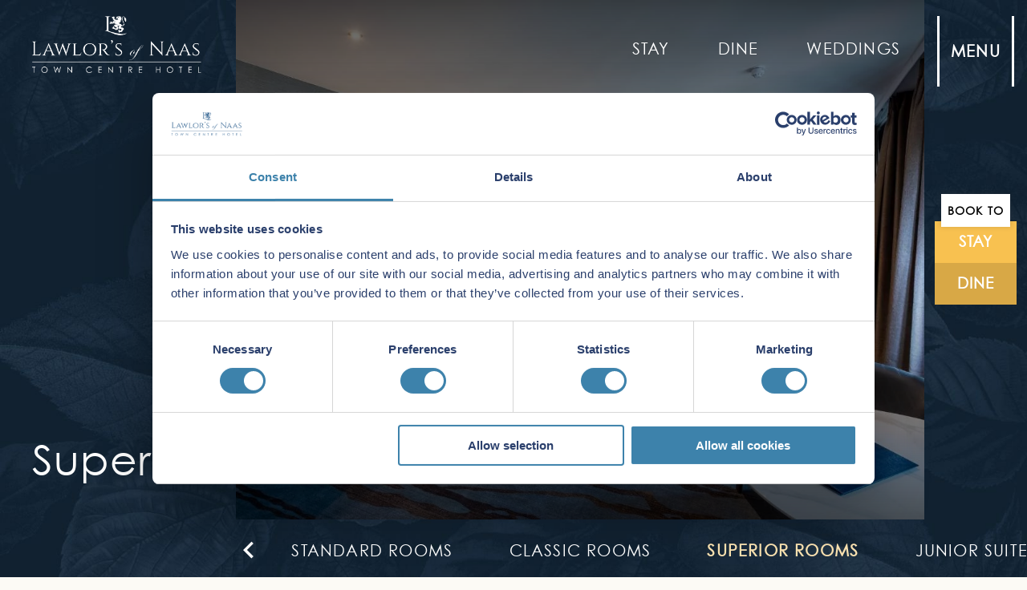

--- FILE ---
content_type: text/html; charset=UTF-8
request_url: https://www.lawlors.ie/superior-rooms.html
body_size: 14292
content:
<!DOCTYPE HTML>
<!--[if lte IE 7]> <html class="ie7"> <![endif]-->
<!--[if IE 8]>     <html class="ie8"> <![endif]-->
<!--[if IE 9]>     <html class="ie9"> <![endif]-->
<!--[if !IE]><!--><html class="non-ie" lang="en"><!--<![endif]-->
<head>
    <meta charset="utf-8">
    <meta http-equiv="X-UA-Compatible" content="IE=edge">
    <meta name="viewport" content="width=device-width, initial-scale=1">
    <meta name="keywords" content="" />
    <meta name="description" content="Our superior rooms at Lawlor's of Naas&nbsp;are spacious with traditional furniture and a queen-size bed with a lounge area, offering something special for any " />
    <title>Superior Rooms | Luxury Accommodation | Lawlor's of Naas</title>

        <!-- FAVICON -->
    <link rel="icon" type="image/png" sizes="32x32" href="/cmsImages/627280d830f01.png">
    <meta name="msapplication-TileColor" content="#ffffff">
    <meta name="msapplication-TileImage" content="/cmsImages/627280d830f01.png">
    <meta name="theme-color" content="#122334">
    
    <link rel="preconnect" href="https://fonts.googleapis.com">
    <link rel="preconnect" href="https://fonts.gstatic.com" crossorigin>
    <link href="https://fonts.googleapis.com/css2?family=PT+Sans&family=Scheherazade+New&display=swap" rel="stylesheet">

        <link href="/files/scss/styles-critical.scss" type="text/css" rel="stylesheet">
    
    <link href="https://secure.lawlors.ie/files/css/searchbox.scss" type="text/css" rel="stylesheet">

    <!-- Google Consent Mode -->
<script data-cookieconsent="ignore">
  window.dataLayer = window.dataLayer || [];
  function gtag() {
    dataLayer.push(arguments)
  }
  gtag("consent", "default", {
    ad_personalization: "denied",
    ad_storage: "denied",
    ad_user_data: "denied",
    analytics_storage: "denied",
    functionality_storage: "denied",
    personalization_storage: "denied",
    security_storage: "granted",
    wait_for_update: 500
  });
  gtag("set", "ads_data_redaction", true);
  gtag("set", "url_passthrough", true);
</script>
<!-- End Google Consent Mode-->

    
<!-- Google Tag Manager -->
    <script data-cookieconsent="ignore"> 
    (function(w,d,s,l,i){w[l]=w[l]||[];w[l].push({'gtm.start':
    new Date().getTime(),event:'gtm.js'});var f=d.getElementsByTagName(s)[0],
    j=d.createElement(s),dl=l!='dataLayer'?'&l='+l:'';j.async=true;j.src=
    'https://www.googletagmanager.com/gtm.js?id='+i+dl;f.parentNode.insertBefore(j,f);
    })(window,document,'script','dataLayer','GTM-P3CS9B');</script>
<!-- End Google Tag Manager -->
    
      
<!-- Cookiebot CMP-->
<script
  id="Cookiebot"
  src="https://consent.cookiebot.com/uc.js"
  data-cbid="06a149b0-4f5d-49e1-bc3e-16176bb387f7"
  type="text/javascript"
  data-blockingmode="auto"
></script>
<!-- End Cookiebot CMP -->


        
    <style media="screen">
        @font-face {
            font-family: 'Century Gothic';
            src: url("/files/fonts/centurygothic-webfont.woff2");
            src: url("/files/fonts/centurygothic-webfont.woff2") format("woff2"),
                url("/files/fonts/centurygothic-webfont.woff") format("woff"),
                url("/files/fonts/CenturyGothic.ttf") format("truetype");
            font-weight: normal;
            font-style: normal;
        }
    </style>
    


        
    
<link rel="canonical" href="/superior-rooms.html"/>
<!-- Google Tag Manager -->
<script data-cookieconsent="ignore">(function(w,d,s,l,i){w[l]=w[l]||[];w[l].push({'gtm.start':new Date().getTime(),event:'gtm.js'});var f=d.getElementsByTagName(s)[0],j=d.createElement(s),dl=l!='dataLayer'?'&l='+l:'';j.async=true;j.src='https://www.googletagmanager.com/gtm.js?id='+i+dl;f.parentNode.insertBefore(j,f);})(window,document,'script','dataLayer','GTM-MFW4SDZ5');</script>
<!-- End Google Tag Manager -->
</head>

<body class="inside-page inside-lyt">
<!-- Google Tag Manager (noscript) -->
<noscript><iframe src="https://www.googletagmanager.com/ns.html?id=GTM-MFW4SDZ5" height="0" width="0" style="display:none;visibility:hidden"></iframe></noscript>
<!-- End Google Tag Manager (noscript) -->


    <noscript><iframe src="https://www.googletagmanager.com/ns.html?id=GTM-P3CS9B"
height="0" width="0" style="display:none;visibility:hidden"></iframe></noscript>

    <!-- /////////////////////////////// HEADER ///////////////////////////////////// -->
    <!-- //////////////////////////////////////////////////////////////////////////// -->

    <div class="header  ">
        
        
        <div class="logo-container">
            <a href="/index.html">
                                <picture>
                    <source srcset="/cmsImages/62179dfd3a6ea.webp" type="image/webp">
                    <source srcset="/cmsImages/62179dfd3a6ea.png" type="image/jpeg">
                    <img class="logo" src="/cmsImages/62179dfd3a6ea.png" alt="Logo white www.lawlors.ie_v2"
                        title="" />
                </picture>
                            </a>
        </div>
        
                <div class="top-nav-container">
            <div class="top-nav">
                <ul>
                                        <li>
                        <a href="/sleep.html">
                        Stay                        </a>
                    </li>
                                        
                                        <li>
                        <a href="/eat.html">
                            Dine                        </a>
                    </li>
                    
                                        <li>
                        <a href="/weddings.html">
                            Weddings                        </a>
                    </li>
                                    </ul>
            </div>
        </div>
        
    </div>

    <!-- /////////////////////////////// SIDE NAV ///////////////////////////////////// -->
    <!-- //////////////////////////////////////////////////////////////////////////// -->
    <div class="side-nav">
        <div class="menu-btn js-menu-open  ">
            <span class="menu-line"></span>
            <span class="menu-text">Menu</span>
            <span class="menu-line"></span>
        </div>
    
        <div class="side-logo-container">
            <a href="/index.html">
                <picture>
                    <source srcset="/cmsImages/62179e0f1e675.webp" type="image/webp">
                    <source srcset="/cmsImages/62179e0f1e675.png" type="image/jpeg">
                    <img class="side-logo" src="/cmsImages/62179e0f1e675.png" alt="Logo dark www.lawlors.ie_v2"
                        title="" />
                </picture>
            </a>
        </div>
        
                <div class="book-container ">
                        <div class="book-title">Book to</div>
            <a href="#" class="open-searchbox-01 book-btn">stay</a>
            <a href="#" class="dine-btn dine-trigger" id="dine-trigger"><span id="dine-btn-txt">Dine</span></a>
                    </div>
            </div>
    
    
    <!-- /////////////////////////////// MAIN MENU ///////////////////////////////////// -->
    <!-- //////////////////////////////////////////////////////////////////////////// -->
    <div class="m-menu-container">
        <div class="m-menu" style="opacity: 0;">
            <div class="menu-list">
                <div class="menu-close-icon js-menu-close">

                                        <svg xmlns="http://www.w3.org/2000/svg" id="Menu_Close" data-name="Menu / Close" width="31.572" height="43.5"
                        viewBox="0 0 31.572 43.5">
                        <g id="Icon" transform="translate(0 8.686)">
                            <rect id="Bot" width="11" height="3" rx="1.5" transform="translate(5.813 31.814)" fill="#fff" opacity="0" />
                            <rect id="Mid" width="40.132" height="4.151" rx="1" transform="translate(0 19.692) rotate(-45)" fill="#fff" />
                            <rect id="Top" width="40.132" height="4.152" rx="1" transform="translate(3.194 -8.686) rotate(45)"
                                fill="#fff" />
                        </g>
                    </svg>
                    
                </div>
                
                <a class="menu-logo" href="/">
                                        <picture>
                        <source srcset="/cmsImages/62179e08048d0.webp" type="image/webp">
                        <source srcset="/cmsImages/62179e08048d0.png" type="image/jpeg">
                        <img class="logo-menu" src="/cmsImages/62179e08048d0.png" alt="Logo menu www.lawlors.ie_v2"
                            title="" />
                    </picture>
                                    </a>
                

                
<ul>
<li class="first active"><a href="/sleep.html">Stay</a>
<ul>
<li class="first"><a href="/standard.html">Standard Rooms</a></li>
<li><a href="/classic.html">Classic Rooms</a></li>
<li class="active"><a href="/superior-rooms.html">Superior Rooms</a></li>
<li><a href="/suite.html">Junior Suites</a></li>
<li><a href="/executive-corporate-apartments.html">Corporate Apartments</a></li>
<li class="last"><a href="/special-offers.html">Special Offers</a></li>
</ul>
</li>
<li><a href="https://www.lawlors.ie/bookings.html#!/accommodation/packages?sort=2" target="_blank">Offers</a></li>
<li><a href="/eat.html">Dine</a>
<ul>
<li class="first"><a href="/bistro.html">Bistro</a></li>
<li><a href="/vis.html">Vi's</a></li>
<li><a href="/the-lobby.html">The Lobby</a></li>
<li><a href="/afternoon-tea.html">Afternoon Tea</a></li>
<li><a href="/private-dining.html">Private Dining</a></li>
<li class="last"><a href="/vis-gardens.html">Vi's Gardens</a></li>
</ul>
</li>
<li><a href="https://www.lawlors.ie/vouchers.html#!/voucher/search" target="_blank">Vouchers</a></li>
<li><a href="/weddings.html">Weddings</a>
<ul>
<li class="first"><a href="/weddings-packages.html">Ceremonies</a></li>
<li><a href="/wedding-packages.html">Packages</a></li>
<li><a href="/all-inclusive-packages.html">All-inclusive packages</a></li>
<li><a href="/wedding-showcase-booking.html">Wedding Showcase</a></li>
<li><a href="/extend-your-celebration.html">Extend Your Celebration</a></li>
<li><a href="/enquire-now.html">Wedding Enquiry</a></li>
<li class="last"><a href="/wedding-showcase-booking.html">Wedding Showcase</a></li>
</ul>
</li>
<li><a href="/business-and-events.html">Meetings</a>
<ul>
<li class="first"><a href="/conferences.html">Conference</a></li>
<li><a href="/small-meetings.html">Executive Meetings</a></li>
<li><a href="/team-away-days.html">Corporate Away Days</a></li>
<li><a href="/conference-enquiry.html">Enquiry</a></li>
<li class="last"><a href="/corporate-rate-enquiry.html">Corporate Rate Enquiry</a></li>
</ul>
</li>
<li><a href="/events.html">Events</a></li>
<li><a href="/live-music-events.html">Live Music Events</a></li>
<li><a href="/careers.html">Careers</a></li>
<li><a href="/about.html">About</a>
<ul>
<li class="first"><a href="/attractions.html">History</a></li>
<li class="last"><a href="/awards.html">Awards</a></li>
</ul>
</li>
<li><a href="/blog.html">Blog</a></li>
<li><a href="/explore.html">Things to do</a>
<ul>
<li class="first"><a href="/naas.html">Naas</a></li>
<li><a href="/kildare.html">Kildare</a></li>
<li class="last"><a href="/thoroughbred-country.html">Horse Country</a></li>
</ul>
</li>
<li><a href="/frequently-asked-questions.html">FAQs</a></li>
<li><a href="/gallery.html">Gallery</a></li>
<li><a href="/sustainability.html">Sustainability</a></li>
<li class="last"><a href="/contact-us.html">Contact Us</a></li>
</ul>
            </div>
        </div>
    </div>




<!--$page.sec.TAB_Banner("tab_name":"Banner","order":"1")-->
<!--$page.sec.IMAGE_Banner("tab":"Banner","tag_order":"1","tag_name":"Desktop Banner Image","width":"1275","height":"850")-->
<!--$page.sec.IMAGE_MobileBanner("tab":"Banner","tag_order":"2","tag_name":"Mobile Banner Image","width":"400","height":"450")-->
<!--$page.sec.RADIO_EnableVideo("options":["On","Off"],"tab":"Banner","tag_order":"3","tag_name":"Enable Video")-->
<!--$page.sec.TEXT_PageTitle("tab":"Banner","tag_order":"4","tag_name":"Page Title")-->
<!--$page.sec.TEXT_PageTitleMobile("tab":"Banner","tag_order":"5","tag_name":"Page Title Mobile")-->


<!--$page.sec.TAB_MainContent("tab_name":"Main Content","order":"2")-->
<!--$page.sec.TEXT_FeaturedAreaTitle("tab":"MainContent","tag_order":"1","tag_name":"Subtitle")-->
<!--$page.sec.HTML_MainContent("tab":"MainContent","tag_order":"2","tag_name":"Main Content")-->
<!--$page.sec.RADIO_EnableReadMore("options":["On","Off"],"tab":"MainContent","tag_order":"3","tag_name":"Enable Read More Button on Mobile")-->
<!--$page.sec.HTML_ReadMoreContent("tab":"MainContent","tag_order":"4","tag_name":"Read More Content")-->
<!--$page.sec.RADIO_Form("tab":"MainContent","tag_order":"5","tag_name":"Form on page<br><span style='font-size: 13px !important;text-transform: none;font-weight: normal;'>To add form to page, use Insert Form button in Text Area above</span>","options":["Yes","No"],"value":"No")-->
<!--$page.sec.TEXT_FeaturedAreaBtn("tab":"MainContent","tag_order":"6","tag_name":"Button Text")-->
<!--$page.sec.URL_FeaturedAreaBtnLink("tab":"MainContent","tag_order":"7","tag_name":"Button Link")-->
<!--$page.sec.RADIO_FeaturedAreaBtnNewTab("options":["Yes","No"],"tab":"MainContent","tag_order":"8","tag_name":"Open Link in a New Tab")-->
<!--$page.sec.RADIO_EnableNewInsideGallery("options":["On","Off"],"tab":"MainContent","tag_order":"11","tag_name":"Enable Inside Gallery")-->
<!--$page.sec.GALLERYIMAGEROW_NewInsideGallery("options":["On","Off"],"tab":"MainContent","tag_order":"12","tag_name":"Inside Gallery")-->

<!--$page.sec.TAB_Dining("tab_name":"Dining","order":"3")-->
<!--$page.sec.RADIO_EnableDining("options":["On","Off"],"tab":"Dining","tag_order":"1","tag_name":"Enable Menus")-->
<!--$page.sec.TEXT_DiningTitle("options":["On","Off"],"tab":"Dining","tag_order":"2","tag_name":"Title")-->
<!--$page.sec.LISTINGS_DiningMenus("tab":"Dining","tag_order":"3","tag_name":"Dining Menus")-->
<!--$page.sec.LISTINGS_DiningDishes("tab":"Dining","tag_order":"4","tag_name":"Dining Dishes")-->

<!--$page.sec.TAB_FullWidth("tab_name":"Full Width Area","order":"4")-->
<!--$page.sec.RADIO_EnableFullWidth("options":["On","Off"],"tab":"FullWidth","tag_order":"1","tag_name":"Enable Full Width Area")-->
<!--$page.sec.IMAGE_FullWidthImage("tab":"FullWidth","tag_order":"2","tag_name":"Image","width":"1900","height":"950")-->
<!--$page.sec.IMAGE_FullWidthImageMobile("tab":"FullWidth","tag_order":"3","tag_name":"Image Mobile","width":"320","height":"246")-->
<!--$page.sec.TEXT_FullWidthTitle("tab":"FullWidth","tag_order":"4","tag_name":"Title")-->
<!--$page.sec.HTML_FullWidthText("tab":"FullWidth","tag_order":"5","tag_name":"Text")-->
<!--$page.sec.TEXT_FullWidthBtn("tab":"FullWidth","tag_order":"6","tag_name":"Button Text")-->
<!--$page.sec.URL_FullWidthBtnLink("tab":"FullWidth","tag_order":"7","tag_name":"Button Link")-->
<!--$page.sec.RADIO_FullWidthBtnNewTab("options":["Yes","No"],"tab":"FullWidth","tag_order":"8","tag_name":"Open Link in a New Tab")-->
<!--$page.sec.RADIO_DownloadIcon("options":["Yes","No"],"tab":"FullWidth","tag_order":"9","tag_name":"Download Icon")-->

<!--$page.sec.TAB_Specials("tab_name":"Specials","order":"5")-->
<!--$page.sec.RADIO_EnableSpecials("options":["On","Off"],"tab":"Specials","tag_order":"1","tag_name":"Enable Specials")-->
<!--$page.sec.SUPERLISTINGS_Specials("tab":"Specials","tag_order":"2","tag_name":"Specials")-->


<!--$page.sec.TAB_ActionBar("tab_name":"Action Bar","order":"6")-->
<!--$page.sec.RADIO_EnablePremiumActionBar("options":["On","Off"],"tab":"ActionBar","tag_order":"1","tag_name":"Enable Premium Action Bar")-->
<!--$page.sec.SUPERLISTINGS_ActionBarPremium("tab":"ActionBar","tag_order":"2","tag_name":"Premium Action Bar")-->


<!-- /////////////////////////////// BANNER ///////////////////////////////////// -->
<!-- //////////////////////////////////////////////////////////////////////////// -->
<div class="banner-container">
    <div class="banner">

                <div class="banner-img">
                        <picture>
                <source srcset="/cmsImages/637be221cafb9.webp" type="image/webp">
                <source srcset="/cmsImages/637be221cafb9.jpeg" type="image/jpeg">
                <img src="/cmsImages/637be221cafb9.jpeg" alt="Superior rooms web www.lawlors.ie_v2"
                    title="" />
            </picture>
                    </div>
        
        <h1>
                                    Superior Rooms
                                </h1>
    </div>

    <div class="subnav splide" style="display: none;">
        <div class="subnav-list splide__track" id="subnav-list">
            
<ul>
<li class="first"><a href="/standard.html">Standard Rooms</a></li>
<li><a href="/classic.html">Classic Rooms</a></li>
<li class="active"><a href="/superior-rooms.html">Superior Rooms</a></li>
<li><a href="/suite.html">Junior Suites</a></li>
<li><a href="/executive-corporate-apartments.html">Corporate Apartments</a></li>
<li class="last"><a href="/special-offers.html">Special Offers</a></li>
</ul>
        </div>
    </div>

</div>


<!-- /////////////////////////////// Featured Area ///////////////////////////////////// -->
<!-- //////////////////////////////////////////////////////////////////////////// -->
<div class="featured-area-wrap">

    <div class="featured-area-container">
        <div class="featured-area">
            <div class="featured-area-text">
                <h2></h2>
                <div class="featured-area-description">
                    <p style="text-align: justify;"><span style="font-size: 16px;">Lawlor's of Naas , Superior Rooms are spacious with traditional furniture and a queen size bed.&nbsp; These rooms are equipped with flat-screen TVs and cosy a lounge area, offering that something special for any stay. En-suites are fitted with walk-in power showers and some have the option of a deep bath, providing ultimate luxury.</span></p>
<p style="text-align: justify;">&nbsp;</p>
<p style="text-align: justify;"><span style="font-size: 16px;">Guests receive complimentary Wi-Fi and modern amenities include a flat-screen tv, personal safe, hairdryer, an iron/ironing board and 24-hour room service.</span></p>
<p style="text-align: justify;">&nbsp;</p>
<p style="text-align: justify;"><span style="font-size: 16px;">Check-in time is 3 pm &amp; check-out time is 12 pm.</span></p>
<p>&nbsp;</p>

                    
                                    </div>
                                                                <a href="https://secure.lawlors.ie/bookings/specialspage" class="featured-area-btn" target="_blank" >Book Now</a>
                                            </div>
        </div>
    </div>

        
    <div class="g-gallery splide">
        <div class="splide__track">
            <div class="splide__list" id="gallery-container">
        
                        <div class="g-gallery-item splide__slide g-gallery-index-0" data-src="/cmsGallery/imagerow/27445/original/superior_double.jpg">
                <picture>
                    <source srcset="/cmsGallery/imagerow/27445/resized/750x530/superior_double.webp" type="image/webp">
                    <source srcset="/cmsGallery/imagerow/27445/resized/750x530/superior_double.jpg" type="image/jpeg">
                    <img loading="lazy" src="/cmsGallery/imagerow/27445/resized/750x530/superior_double.jpg"  class="gallery-image" alt="Superior Double Bedroom" title="Superior Double Bedroom"/>
                </picture>
            </div>
                        <div class="g-gallery-item splide__slide g-gallery-index-1" data-src="/cmsGallery/imagerow/27445/original/superior_double_full_bedroom_5.jpg">
                <picture>
                    <source srcset="/cmsGallery/imagerow/27445/resized/750x530/superior_double_full_bedroom_5.webp" type="image/webp">
                    <source srcset="/cmsGallery/imagerow/27445/resized/750x530/superior_double_full_bedroom_5.jpg" type="image/jpeg">
                    <img loading="lazy" src="/cmsGallery/imagerow/27445/resized/750x530/superior_double_full_bedroom_5.jpg"  class="gallery-image" alt="Superior Double Full Bedroom" title="Superior Double Full Bedroom"/>
                </picture>
            </div>
                        <div class="g-gallery-item splide__slide g-gallery-index-2" data-src="/cmsGallery/imagerow/27445/original/1.jpg">
                <picture>
                    <source srcset="/cmsGallery/imagerow/27445/resized/750x530/1.webp" type="image/webp">
                    <source srcset="/cmsGallery/imagerow/27445/resized/750x530/1.jpg" type="image/jpeg">
                    <img loading="lazy" src="/cmsGallery/imagerow/27445/resized/750x530/1.jpg"  class="gallery-image" alt="Superior Bedroom Ensuite" title="Superior Bedroom Ensuite"/>
                </picture>
            </div>
                        <div class="g-gallery-item splide__slide g-gallery-index-3" data-src="/cmsGallery/imagerow/27445/original/superior_double_2.jpg">
                <picture>
                    <source srcset="/cmsGallery/imagerow/27445/resized/750x530/superior_double_2.webp" type="image/webp">
                    <source srcset="/cmsGallery/imagerow/27445/resized/750x530/superior_double_2.jpg" type="image/jpeg">
                    <img loading="lazy" src="/cmsGallery/imagerow/27445/resized/750x530/superior_double_2.jpg"  class="gallery-image" alt="Superior Double Bedroom" title="Superior Double Bedroom"/>
                </picture>
            </div>
                        <div class="g-gallery-item splide__slide g-gallery-index-4" data-src="/cmsGallery/imagerow/27445/original/superior_twin_bedroom_yellow.jpg">
                <picture>
                    <source srcset="/cmsGallery/imagerow/27445/resized/750x530/superior_twin_bedroom_yellow.webp" type="image/webp">
                    <source srcset="/cmsGallery/imagerow/27445/resized/750x530/superior_twin_bedroom_yellow.jpg" type="image/jpeg">
                    <img loading="lazy" src="/cmsGallery/imagerow/27445/resized/750x530/superior_twin_bedroom_yellow.jpg"  class="gallery-image" alt="Superior Twin Bedroom" title="Superior Twin Bedroom"/>
                </picture>
            </div>
                        <div class="g-gallery-item splide__slide g-gallery-index-5" data-src="/cmsGallery/imagerow/27445/original/lawlor_s_bedroom.jpg">
                <picture>
                    <source srcset="/cmsGallery/imagerow/27445/resized/750x530/lawlor_s_bedroom.webp" type="image/webp">
                    <source srcset="/cmsGallery/imagerow/27445/resized/750x530/lawlor_s_bedroom.jpg" type="image/jpeg">
                    <img loading="lazy" src="/cmsGallery/imagerow/27445/resized/750x530/lawlor_s_bedroom.jpg"  class="gallery-image" alt="Superior Twin Bedroom" title="Superior Twin Bedroom"/>
                </picture>
            </div>
                        <div class="g-gallery-item splide__slide g-gallery-index-6" data-src="/cmsGallery/imagerow/27445/original/2.jpg">
                <picture>
                    <source srcset="/cmsGallery/imagerow/27445/resized/750x530/2.webp" type="image/webp">
                    <source srcset="/cmsGallery/imagerow/27445/resized/750x530/2.jpg" type="image/jpeg">
                    <img loading="lazy" src="/cmsGallery/imagerow/27445/resized/750x530/2.jpg"  class="gallery-image" alt="Superior Bedroom Ensuite" title="Superior Bedroom Ensuite"/>
                </picture>
            </div>
                        <div class="g-gallery-item splide__slide g-gallery-index-7" data-src="/cmsGallery/imagerow/27445/original/superior_double_with_wine_on_tv_stand.jpg">
                <picture>
                    <source srcset="/cmsGallery/imagerow/27445/resized/750x530/superior_double_with_wine_on_tv_stand.webp" type="image/webp">
                    <source srcset="/cmsGallery/imagerow/27445/resized/750x530/superior_double_with_wine_on_tv_stand.jpg" type="image/jpeg">
                    <img loading="lazy" src="/cmsGallery/imagerow/27445/resized/750x530/superior_double_with_wine_on_tv_stand.jpg"  class="gallery-image" alt="Superior Double Bedroom" title="Superior Double Bedroom"/>
                </picture>
            </div>
            
   
            </div>
        </div>
    </div>
        


    
    <style>
        .featured-area-wrap {
            overflow: hidden;
        }
    </style>
    
    
</div>




<!-- /////////////////////////////// Dining Menu ///////////////////////////////////// -->
<!-- //////////////////////////////////////////////////////////////////////////// -->


<!-- /////////////////////////////// FULL WIDTH ///////////////////////////////////// -->
<!-- //////////////////////////////////////////////////////////////////////////// -->
<div class="full-width-container">
    <div class="full-width">
        <div class="full-width-img">
                        <picture>
                <source srcset="/cmsImages/624c18db904a7.webp" type="image/webp">
                <source srcset="/cmsImages/624c18db904a7.jpeg" type="image/jpeg">
                <img src="/cmsImages/624c18db904a7.jpeg" alt="Lawlors food www.lawlors.ie_v2"
                    title="" />
            </picture>
                    </div>
        <div class="full-width-text">
            <h2>Dine at Lawlor's</h2>
                        <div class="full-width-description">
                <p>We have 3 restaurants with delicious food and drink from a full Irish in the Bistro to a dinner with an accompanying wine in Vi&rsquo;s, we have something for everyone.</p>
            </div>
            
                                        <a href="/eat.html" class="full-width-btn" >
                                                            Read More                </a>
                        </div>

    </div>
</div>


<!-- /////////////////////////////// SPECIALS ///////////////////////////////////// -->
<!-- //////////////////////////////////////////////////////////////////////////// -->


<!-- /////////////////////////////// ACTION BAR ///////////////////////////////////// -->
<!-- //////////////////////////////////////////////////////////////////////////// -->
 <!-- /////////////////////////////// FOOTER ///////////////////////////////////// -->
<!-- //////////////////////////////////////////////////////////////////////////// -->
<div class="footer">
    <div class="footer-content">
        <div class="logo-container footer-item">
            <a href="/index.html">
                
                                <picture>
                    <source srcset="/cmsImages/62179dfd3a6ea.webp" type="image/webp">
                    <source srcset="/cmsImages/62179dfd3a6ea.png" type="image/jpeg">
                    <img class="logo" src="/cmsImages/62179dfd3a6ea.png" alt="Logo white www.lawlors.ie_v2"
                        title="" loading="lazy" />
                </picture>
                            </a>
        </div>
        <div class="info footer-item">
            <div class="footer-contacts">
                <div class="footer-address">2026 Lawlor's of Naas, Poplar Square, Naas, Co. Kildare, Ireland, W91Y65N</div>
                <div><a href="tel:+35345906444"><span>Phone:&nbsp;</span>+353 (0)45 906 444</a></div>
                <div><a href="mailto:reservations@lawlors.ie"><span>Email:&nbsp;</span>
                        reservations@lawlors.ie</a></div>
            </div>
        </div>
        <div class="social-icons">
                        <a href="https://www.facebook.com/Lawlorshotelnaas">
                <svg style="width:45px;height:45px" viewBox="0 0 24 24">
                    <path fill="currentColor"
                        d="M12 2.04C6.5 2.04 2 6.53 2 12.06C2 17.06 5.66 21.21 10.44 21.96V14.96H7.9V12.06H10.44V9.85C10.44 7.34 11.93 5.96 14.22 5.96C15.31 5.96 16.45 6.15 16.45 6.15V8.62H15.19C13.95 8.62 13.56 9.39 13.56 10.18V12.06H16.34L15.89 14.96H13.56V21.96A10 10 0 0 0 22 12.06C22 6.53 17.5 2.04 12 2.04Z" />
                </svg>
            </a>
                                    <a href="https://www.youtube.com/channel/UC7tKf1hLcBK8WW8g3lEds2g">
                <svg style="width:45px;height:45px" viewBox="0 0 24 24">
                    <path fill="currentColor"
                        d="M10,15L15.19,12L10,9V15M21.56,7.17C21.69,7.64 21.78,8.27 21.84,9.07C21.91,9.87 21.94,10.56 21.94,11.16L22,12C22,14.19 21.84,15.8 21.56,16.83C21.31,17.73 20.73,18.31 19.83,18.56C19.36,18.69 18.5,18.78 17.18,18.84C15.88,18.91 14.69,18.94 13.59,18.94L12,19C7.81,19 5.2,18.84 4.17,18.56C3.27,18.31 2.69,17.73 2.44,16.83C2.31,16.36 2.22,15.73 2.16,14.93C2.09,14.13 2.06,13.44 2.06,12.84L2,12C2,9.81 2.16,8.2 2.44,7.17C2.69,6.27 3.27,5.69 4.17,5.44C4.64,5.31 5.5,5.22 6.82,5.16C8.12,5.09 9.31,5.06 10.41,5.06L12,5C16.19,5 18.8,5.16 19.83,5.44C20.73,5.69 21.31,6.27 21.56,7.17Z" />
                </svg>
            </a>
                                    <a href="https://twitter.com/LawlorsNaas">
                <svg style="width:45px;height:45px" viewBox="0 0 24 24">
                    <path fill="currentColor"
                        d="M22.46,6C21.69,6.35 20.86,6.58 20,6.69C20.88,6.16 21.56,5.32 21.88,4.31C21.05,4.81 20.13,5.16 19.16,5.36C18.37,4.5 17.26,4 16,4C13.65,4 11.73,5.92 11.73,8.29C11.73,8.63 11.77,8.96 11.84,9.27C8.28,9.09 5.11,7.38 3,4.79C2.63,5.42 2.42,6.16 2.42,6.94C2.42,8.43 3.17,9.75 4.33,10.5C3.62,10.5 2.96,10.3 2.38,10C2.38,10 2.38,10 2.38,10.03C2.38,12.11 3.86,13.85 5.82,14.24C5.46,14.34 5.08,14.39 4.69,14.39C4.42,14.39 4.15,14.36 3.89,14.31C4.43,16 6,17.26 7.89,17.29C6.43,18.45 4.58,19.13 2.56,19.13C2.22,19.13 1.88,19.11 1.54,19.07C3.44,20.29 5.7,21 8.12,21C16,21 20.33,14.46 20.33,8.79C20.33,8.6 20.33,8.42 20.32,8.23C21.16,7.63 21.88,6.87 22.46,6Z" />
                </svg>
            </a>
                                    <a href="https://www.instagram.com/lawlorshotelnaas/">
                <svg style="width:45px;height:45px" viewBox="0 0 24 24">
                    <path fill="currentColor"
                        d="M7.8,2H16.2C19.4,2 22,4.6 22,7.8V16.2A5.8,5.8 0 0,1 16.2,22H7.8C4.6,22 2,19.4 2,16.2V7.8A5.8,5.8 0 0,1 7.8,2M7.6,4A3.6,3.6 0 0,0 4,7.6V16.4C4,18.39 5.61,20 7.6,20H16.4A3.6,3.6 0 0,0 20,16.4V7.6C20,5.61 18.39,4 16.4,4H7.6M17.25,5.5A1.25,1.25 0 0,1 18.5,6.75A1.25,1.25 0 0,1 17.25,8A1.25,1.25 0 0,1 16,6.75A1.25,1.25 0 0,1 17.25,5.5M12,7A5,5 0 0,1 17,12A5,5 0 0,1 12,17A5,5 0 0,1 7,12A5,5 0 0,1 12,7M12,9A3,3 0 0,0 9,12A3,3 0 0,0 12,15A3,3 0 0,0 15,12A3,3 0 0,0 12,9Z" />
                </svg>
            </a>
                                    <a href="https://www.linkedin.com/company/lawlors-hotelnaas">
                <svg style="width:45px;height:45px" viewBox="0 0 24 24">
                    <path fill="currentColor"
                        d="M19 3A2 2 0 0 1 21 5V19A2 2 0 0 1 19 21H5A2 2 0 0 1 3 19V5A2 2 0 0 1 5 3H19M18.5 18.5V13.2A3.26 3.26 0 0 0 15.24 9.94C14.39 9.94 13.4 10.46 12.92 11.24V10.13H10.13V18.5H12.92V13.57C12.92 12.8 13.54 12.17 14.31 12.17A1.4 1.4 0 0 1 15.71 13.57V18.5H18.5M6.88 8.56A1.68 1.68 0 0 0 8.56 6.88C8.56 5.95 7.81 5.19 6.88 5.19A1.69 1.69 0 0 0 5.19 6.88C5.19 7.81 5.95 8.56 6.88 8.56M8.27 18.5V10.13H5.5V18.5H8.27Z" />
                </svg>
            </a>
                    </div>
    </div>

    <div class="footer-menu">
        
<ul>
<li class="first"><a href="/blog.html">Blog</a></li>
<li><a href="/contact-us.html">Contact</a></li>
<li><a href="/sitemap.html">Sitemap</a></li>
<li><a href="javascript: Cookiebot.renew()">Cookie Notice</a></li>
<li><a href="https://maps.app.goo.gl/gomc9ZKbEDS57sYA6" target="_blank">Get Directions</a></li>
<li><a href="/privacy-policy.html">Privacy Policy</a></li>
<li><a href="/review-page.html">Review</a></li>
<li class="last"><a href="/careers.html">CAREERS</a></li>
</ul>
        <div class="na-logo footer-item">
            <a href="https://www.netaffinity.com" target="_blank">
                <img alt="Net Affinity" src="https://www.netaffinity.com/files/images/netaffinity-logo-black.svg"
                    style="width:100%;vertical-align:middle;opacity:0.6">
            </a>
        </div>

    </div>

</div>



 <!-- /////////////////////////////// DINING MODAL ///////////////////////////////////// -->
 <div class="close-dining-modal" id="close-dining-modal">
            <svg style="width:34px;height:34px" viewBox="0 0 24 24">
                <path fill="currentColor" d="M19,6.41L17.59,5L12,10.59L6.41,5L5,6.41L10.59,12L5,17.59L6.41,19L12,13.41L17.59,19L19,17.59L13.41,12L19,6.41Z">
                </path>
            </svg>
        </div>
 <div class="dining-modal" style="display: none;" id="dining-modal">

    <div class="dining-modal-wrap">
        
        <div class="dining-list">
            
            <div class="menulogo-container">
                <a href="/index.html">
                    <picture>
                        <source srcset="/cmsImages/6270ecbd4627d.webp" type="image/webp">
                        <source srcset="/cmsImages/6270ecbd4627d.png" type="image/jpeg">
                        <img class="logo-menu" src="/cmsImages/6270ecbd4627d.png" alt="Ecbdddblogo dark www.lawlors.ie_v2"
                            title="" />
                    </picture>
                </a>
            </div>
            <h3>Book to Dine:</h3>

            <div class="dining-widget-wrap">
            
            <a href="#" class="dining-restaurant target-active" data-el="dining-widget-01">Lawlor’s Bistro
                <div class="chev-right">
                <svg style="width:27px;height:27px" viewBox="0 0 24 24">
                    <path fill="black" d="M4,11V13H16L10.5,18.5L11.92,19.92L19.84,12L11.92,4.08L10.5,5.5L16,11H4Z"></path>
                </svg>
                </div>
            </a>
            <div class="dining-widget-container">
                <!-- <svg class="dining-widget-loader" version='1.1' id='L9' xmlns='http://www.w3.org/2000/svg' xmlns:xlink='http://www.w3.org/1999/xlink' x='0px' y='0px'
                viewBox='0 0 100 100' enable-background='new 0 0 0 0' xml:space='preserve'>
                <path fill='#fff' d='M73,50c0-12.7-10.3-23-23-23S27,37.3,27,50 M30.9,50c0-10.5,8.5-19.1,19.1-19.1S69.1,39.5,69.1,50'>
                    <animateTransform attributeName='transform' attributeType='XML' type='rotate' dur='1s' from='0 50 50' to='360 50 50'
                    repeatCount='indefinite' />
                </path>
                </svg> -->
                <!-- remove class show-widget if mobile   -->
                <!-- <iframe class="dining-widget dining-widget-01 show-widget" id="dining-widget-01" src=""></iframe> -->
                 
                 <div class="dining-widget dining-widget-01 show-widget" id="dining-widget-01">
                    <script async src="https://bookings.tablepath.com/js/dist/widget.min.js"></script>
                    <tablepath-inline tpiw-id="nwno4o" tpiw-code="lawlors-of-naas-bistro-reservations"></tablepath-inline>
                 </div>
                 
            </div>          
            </div>

            <div class="dining-widget-wrap">
            <a href="#" class="dining-restaurant" data-el="dining-widget-02">Vi’s Restaurant
                <div class="chev-right">
                <svg style="width:27px;height:27px" viewBox="0 0 24 24">
                    <path fill="black" d="M4,11V13H16L10.5,18.5L11.92,19.92L19.84,12L11.92,4.08L10.5,5.5L16,11H4Z"></path>
                </svg>
                </div>
            </a>
            <div class="dining-widget-container">
                <!-- <iframe class="dining-widget dining-widget-02" id="dining-widget-02" src="" title="W3Schools Free Online Web Tutorials"></iframe> -->
                
                <div class="dining-widget dining-widget-02" id="dining-widget-02">
                    <!-- <script async src="https://bookings.tablepath.com/js/dist/widget.min.js"></script> -->
                    <tablepath-inline tpiw-id="nwno4o" tpiw-code="lawlors-of-naas-vis-reservations"></tablepath-inline>
                </div>
                
            </div>          
            </div>

            <div class="dining-widget-wrap">
            <a href="#" class="dining-restaurant" data-el="dining-widget-03">Lobby
                <div class="chev-right">
                <svg style="width:27px;height:27px" viewBox="0 0 24 24">
                    <path fill="black" d="M4,11V13H16L10.5,18.5L11.92,19.92L19.84,12L11.92,4.08L10.5,5.5L16,11H4Z"></path>
                </svg>
                </div>
            </a>
            <div class="dining-widget-container">
                 
                 <div class="dining-widget dining-widget-03" id="dining-widget-03">
                    <!-- <script async src="https://bookings.tablepath.com/js/dist/widget.min.js"></script> -->
                    <tablepath-inline tpiw-id="nwno4o" tpiw-code="lawlors-of-naas-lobby-reservations"></tablepath-inline>
                 </div>
                 
            </div>          
            </div>
            
        </div>
            
    </div>
  </div>



<link href="/files/scss/styles-inside.scss" type="text/css" rel="stylesheet">

<script src="/files/js/main.js"></script>

<script src="/files/js/insidegallery.js"></script>

<script src="https://ajax.googleapis.com/ajax/libs/jquery/3.5.1/jquery.min.js" data-cookieconsent="ignore"></script>
<script src="https://ajax.googleapis.com/ajax/libs/jqueryui/1.11.2/jquery-ui.min.js" data-cookieconsent="ignore"></script>

<script src="https://secure.lawlors.ie/files/js/searchbox.js" data-cookieconsent="ignore"></script>

<form id="bke_searchbox_data" class="bke_searchbox" style="display:none;" >
	<input type="hidden" value="1" id="bke_minstay">
	<input type="hidden" value="364" id="bke_maxstay">
	<input type="hidden" name="bke_form_token" value="" id="bke_form_token">
	<input type="hidden" name="grid_view" value="0" id="bke_grid_view">
	<input type="hidden" name="lang" value="en" id="bke_lang">
	<input type="hidden" name="bke_ratecode" value="" id="bke_ratecode">
	<input type="hidden" name="bke_arrival_day" value="27" id="bke_arrival_day">
	<input type="hidden" name="bke_arrival_month" value="01" id="bke_arrival_month">
	<input type="hidden" name="bke_arrival_year" value="2026" id="bke_arrival_year">
	<input type="hidden" name="bke_departure_day" value="" id="bke_departure_day">
	<input type="hidden" name="bke_departure_month" value="" id="bke_departure_month">
	<input type="hidden" name="bke_departure_year" value="" id="bke_departure_year">
	<input type="hidden" name="bke_nights" value="1" id="bke_nights">
	<input type="hidden" name="bke_avail_order" value="" id="bke_avail_order">
	
</form>
<div class="na-searchbox">
	<div class="na-searchbox__parameters">
		<input type="hidden" name="searchbox_type" value="">
		<input type="hidden" name="searchbox_display" value="">
		<input type="hidden" name="searchbox_size" value="">
		<input type="hidden" name="searchbox_flexdate" value="">
		<input type="hidden" name="searchbox_usp" value="">
		<input type="hidden" name="searchbox_collapse" value="">
		<input type="hidden" name="searchbox_ratecode" value="">
		<input type="hidden" name="searchbox_hidden" value="yes">
		<input type="hidden" name="searchbox_debug" value="">
		<input type="hidden" name="searchbox_location" value="">
	</div>
	<div class="na-searchbox__header">
		Book Your Stay
	</div>
	<div class="na-searchbox__main">
		
		<div class="na-searchbox__dates">
			<div class="na-searchbox__checkin">
				<span class="na-searchbox__label">Check in</span>
				<div class="na-searchbox__day-week"></div>
				<div class="na-searchbox__day-number">27</div>
				<div class="na-searchbox__month">01</div>
				<div class="na-searchbox__year">2026</div>
			</div>
		</div>
		<!--if bke_ratecode_section-->
		<div class="na-searchbox__ratecode">
			<input type="text" class="na-searchbox__ratecode-input" name="ratecode" placeholder="Have a promo code?">
		</div>
		<!--endif bke_ratecode_section-->
		<button class="na-searchbox__submit" id="ibe_submit">Search</button>
	</div>
	<!-- IF bke_usp -->
	<div class="na-searchbox__usptrigger">
		Why Book With Us? <img src="//secure.lawlors.ie/files/images/usp-tick.svg" alt="Lawlors of Naas" width="24" height="23">
	</div>
	<!-- ENDIF bke_usp -->
	<!-- IF bke_usp -->
		<div class="na-searchbox__uspoverlay">
			<div class="na-searchbox__uspcontainer">
				<div class="na-searchbox__uspclose"><i class="zmdi zmdi-close-circle-o"></i></div>
				<div class="na-searchbox__uspheading">Why Book With Us? <img src="//secure.lawlors.ie/files/images/usp-tick.svg" alt="Lawlors of Naas" width="24" height="23"></div>
				
					<div class="na-searchbox__usplistitem">
						<img src="//secure.lawlors.ie/files/images/usp-tick.svg" alt="Best Price Guarantee" width="24" height="23">
						<span class="na-searchbox__usptitle">Best Price Guarantee</span>
						<span class="na-searchbox__usptext">Book Direct for Guaranteed Best Rate</span>
					</div>
				
					<div class="na-searchbox__usplistitem">
						<img src="//secure.lawlors.ie/files/images/usp-tick.svg" alt="No Booking Fee" width="24" height="23">
						<span class="na-searchbox__usptitle">No Booking Fee</span>
						<span class="na-searchbox__usptext">Book Now, Pay Later</span>
					</div>
				
					<div class="na-searchbox__usplistitem">
						<img src="//secure.lawlors.ie/files/images/usp-tick.svg" alt="Free WIFI" width="24" height="23">
						<span class="na-searchbox__usptitle">Free WIFI</span>
						<span class="na-searchbox__usptext">Free Super Fast WIFI for all guests</span>
					</div>
				
					<div class="na-searchbox__usplistitem">
						<img src="//secure.lawlors.ie/files/images/usp-tick.svg" alt="Free Cancellation" width="24" height="23">
						<span class="na-searchbox__usptitle">Free Cancellation</span>
						<span class="na-searchbox__usptext">Free Cancellation up to 48 Hours Prior to Arrival</span>
					</div>
				
			</div>
		</div>
	<!-- ENDIF bke_usp -->
	<div class="na-searchbox__overlay">
		<div class="na-searchbox__overlaylogo">
			<div class="na-searchbox__overlaylogowrapper">
				<img src="//secure.lawlors.ie/bookings/showimage?id=85603AEAA8BD587CC62F0DCE459FF203&type=18" alt="Lawlors of Naas"/>
			</div>
			<div class="na-searchbox__overlayclose"><i class="zmdi zmdi-close-circle-o"></i></div>
		</div>
		<div class="na-searchbox__overlaywrapper">
			<div class="na-searchbox__overlayscroll">
				<div class="na-searchbox__header">
					Book Your Stay
				</div>
				<!-- IF bke_usp -->
					<div class="na-searchbox__overlayusp">
						<div class="na-searchbox__overlayuspwrapper">
							<div class="na-searchbox__overlayuspheading">Why Book With Us?</div>
							
								<div class="na-searchbox__overlayusplistitem">
									<img src="//secure.lawlors.ie/files/images/usp-tick.svg" alt="Best Price Guarantee" width="24" height="23">
									<span class="na-searchbox__overlayusptitle">Best Price Guarantee</span>
									<span class="na-searchbox__overlayusptext">Book Direct for Guaranteed Best Rate</span>
								</div>
							
								<div class="na-searchbox__overlayusplistitem">
									<img src="//secure.lawlors.ie/files/images/usp-tick.svg" alt="No Booking Fee" width="24" height="23">
									<span class="na-searchbox__overlayusptitle">No Booking Fee</span>
									<span class="na-searchbox__overlayusptext">Book Now, Pay Later</span>
								</div>
							
								<div class="na-searchbox__overlayusplistitem">
									<img src="//secure.lawlors.ie/files/images/usp-tick.svg" alt="Free WIFI" width="24" height="23">
									<span class="na-searchbox__overlayusptitle">Free WIFI</span>
									<span class="na-searchbox__overlayusptext">Free Super Fast WIFI for all guests</span>
								</div>
							
								<div class="na-searchbox__overlayusplistitem">
									<img src="//secure.lawlors.ie/files/images/usp-tick.svg" alt="Free Cancellation" width="24" height="23">
									<span class="na-searchbox__overlayusptitle">Free Cancellation</span>
									<span class="na-searchbox__overlayusptext">Free Cancellation up to 48 Hours Prior to Arrival</span>
								</div>
							
						</div>
					</div>
				<!-- ENDIF bke_usp -->
			</div>
		</div>
	</div>
</div>



<script>
	let hotelUrl = "https://www.lawlors.ie/bookings.html";
</script>



<script>
    window.onload = function () {
        var pageTitle = document.title;
        var attentionMessage = "";
        if (document.body.classList.contains('weddings-page')) {
            var attentionMessage = "Stunning Four-Star Wedding Venue";
        } else {
            var attentionMessage = "Four-Star Town Centre Hotel";
        }

        document.addEventListener('visibilitychange', function (e) {
            var isPageActive = !document.hidden;

            if (!isPageActive) {
                document.title = attentionMessage;
            } else {
                document.title = pageTitle;
            }
        });
    }

   

</script>




</body>
</html>



--- FILE ---
content_type: text/css;charset=UTF-8
request_url: https://www.lawlors.ie/files/scss/styles-critical.scss
body_size: 9034
content:
File last changes: 2026-01-27 21:34:15
@import "../../scss/_color-tags.scss";/*
 Site Name: Hotel Name
 Author: Net Affinity
 */body{font-family:'Century Gothic', sans-serif;color:#122334}h1{font-size:calc(2.8vw + 1em);font-weight:500;line-height:calc(1vw + 1em);font-family:'Century Gothic', sans-serif;font-weight:400;color:#122334}@media screen and (max-width: 767px){h1{font-size:36px;line-height:42px;margin:10px 0;text-align:left}}h2{margin:0 auto;font-size:calc(2vw + 1em);font-weight:500;line-height:calc(2vw + 1em);font-family:'Century Gothic', sans-serif;color:#122334}@media screen and (max-width: 1440px){h2{line-height:calc(1.3vw + 1em)}}@media screen and (max-width: 767px){h2{font-size:37px}}h3{margin:0;font-size:calc(0.9vw + 1em);line-height:calc(0.8vw + 1em);color:#122334;font-weight:500;font-family:'Century Gothic', sans-serif}@media (max-width: 767px){h3{font-size:23px;line-height:28px}}h4{margin:10px;font-weight:400;font-size:27px;color:#122334}@media (max-width: 767px){h4{font-size:22px}}/* normalize.css v7.0.0 | MIT License | github.com/necolas/normalize.css */html{line-height:1.5;-ms-text-size-adjust:100%;-webkit-text-size-adjust:100%;scroll-behavior:smooth}[aria-hidden="false"]{transition:opacity 1s;width:100%;z-index:1;opacity:1}body{margin:0;font-family:'Century Gothic', sans-serif;transition:0.2s all;-moz-osx-font-smoothing:grayscale;-webkit-font-smoothing:antialiased;font-smoothing:antialiased;-webkit-text-size-adjust:none;-ms-text-size-adjust:none;text-size-adjust:none;font-size:16px;line-height:32px;letter-spacing:1.2px;background-color:#fcfaf5}@media (min-width: 768px){body.overflow-hidden::-webkit-scrollbar{width:auto;height:96%}body.overflow-hidden::-webkit-scrollbar-track{background:#122334}body.overflow-hidden::-webkit-scrollbar-thumb{background:#122334}body.overflow-hidden::-webkit-scrollbar-thumb:hover{background:#122334}}body.no-scroll{overflow-y:hidden}article,aside,footer,header,nav,section{display:block}figcaption,figure,main{display:block}figure{margin:1em 40px}hr{box-sizing:content-box;height:0;overflow:visible}pre{font-family:monospace, monospace;font-size:1em}p{margin:0}a{color:#d8a846;text-decoration:none;background-color:transparent;-webkit-text-decoration-skip:objects;transition:0.2s all}a:hover{color:#d49e31}.weddings-page a{color:#afd0d4}.weddings-page a:hover{color:#9ec6cb}.weddings-page.weddingsnew-page .featured-area-description p a{color:#9bb7ba;font-weight:600}.weddings-page.weddingsnew-page .featured-area-description p a:hover{color:#8cacb0}abbr[title]{border-bottom:none;text-decoration:underline;text-decoration:underline dotted}b,strong{font-weight:inherit}b,strong{font-weight:bolder}code,kbd,samp{font-family:monospace, monospace;font-size:1em}dfn{font-style:italic}mark{background-color:#ff0;color:#000}small{font-size:80%}sub,sup{font-size:75%;line-height:0;position:relative;vertical-align:baseline}sub{bottom:-0.25em}sup{top:-0.5em}audio,video{display:inline-block}audio:not([controls]){display:none;height:0}img{border-style:none}svg:not(:root){overflow:hidden}button,input,optgroup,select,textarea{font-family:sans-serif;font-size:100%;line-height:1.15;margin:0}button,input{overflow:visible}button,select{text-transform:none}button,html [type="button"],[type="reset"],[type="submit"]{-webkit-appearance:button}button::-moz-focus-inner,[type="button"]::-moz-focus-inner,[type="reset"]::-moz-focus-inner,[type="submit"]::-moz-focus-inner{border-style:none;padding:0}button:-moz-focusring,[type="button"]:-moz-focusring,[type="reset"]:-moz-focusring,[type="submit"]:-moz-focusring{outline:1px dotted ButtonText}fieldset{padding:0.35em 0.75em 0.625em}legend{box-sizing:border-box;color:inherit;display:table;max-width:100%;padding:0;white-space:normal}progress{display:inline-block;vertical-align:baseline}textarea{overflow:auto}[type="checkbox"],[type="radio"]{box-sizing:border-box;padding:0}[type="number"]::-webkit-inner-spin-button,[type="number"]::-webkit-outer-spin-button{height:auto}[type="search"]{-webkit-appearance:textfield;outline-offset:-2px}[type="search"]::-webkit-search-cancel-button,[type="search"]::-webkit-search-decoration{-webkit-appearance:none}::-webkit-file-upload-button{-webkit-appearance:button;font:inherit}details,menu{display:block}summary{display:list-item}canvas{display:inline-block}template{display:none}[hidden]{display:none}picture{line-height:0;margin:0;position:relative}div::-webkit-scrollbar,ul::-webkit-scrollbar{width:10px}div::-webkit-scrollbar-track,ul::-webkit-scrollbar-track{background:transparent;border-radius:5px}div::-webkit-scrollbar-thumb,ul::-webkit-scrollbar-thumb{background:#a7a7a7;border-radius:5px}div::-webkit-scrollbar-thumb:hover,ul::-webkit-scrollbar-thumb:hover{background:#9b9b9b}@keyframes fadein{0%{opacity:0;}100%{opacity:1;}}.js-scroll{opacity:0;transition:opacity 500ms}.js-scroll.scrolled{opacity:1}.scrolled.fade-in{animation:fade-in 1s ease-in-out both}.scrolled.fade-in-bottom{animation:fade-in-bottom 0.7s ease-in-out both}.scrolled.slide-left{animation:slide-in-left 1s ease-in-out both}.scrolled.slide-right{animation:slide-in-right 1s ease-in-out both}.animated-01.fade-in{animation:fade-in 0.3s ease-in-out both;animation-delay:0.3s}.animated-02.fade-in{animation:fade-in-top 0.4s ease-in-out both;animation-delay:0.5s}.animated-03.fade-in-bottom{animation:fade-in-bottom 0.4s ease-in-out both;animation-delay:0.8s}.animated-04.fade-in{animation:fade-in 0.4s ease-in-out both;animation-delay:1s}.animated-04.fade-in-top{animation:fade-in-top 0.4s ease-in-out both;animation-delay:1s}.animated-04.fade-in-bottom{animation:fade-in-bottom 0.4s ease-in-out both;animation-delay:1s}@keyframes slide-in-left{0%{-webkit-transform:translateX(-100px);transform:translateX(-100px);opacity:0;}100%{-webkit-transform:translateX(0);transform:translateX(0);opacity:1;}}@keyframes slide-in-right{0%{-webkit-transform:translateX(100px);transform:translateX(100px);opacity:0;}100%{-webkit-transform:translateX(0);transform:translateX(0);opacity:1;}}@keyframes fade-in-bottom{0%{-webkit-transform:translateY(50px);transform:translateY(50px);opacity:0;}100%{-webkit-transform:translateY(0);transform:translateY(0);opacity:1;}}@keyframes fade-in-top{0%{-webkit-transform:translateY(-50px);transform:translateY(-50px);opacity:0;}100%{-webkit-transform:translateY(0);transform:translateY(0);opacity:1;}}@keyframes fade-in{0%{opacity:0;}100%{opacity:1;}}.header{position:absolute;display:block;top:40px;left:40px;width:calc(90% - 40px);margin:0;display:flex;justify-content:space-between;align-items:flex-start;z-index:6}@media (max-width: 1280px){.header{top:20px}}@media (max-width: 1024px){.header{width:calc(86% - 40px)}}@media screen and (max-width: 767px){.header{padding:0;position:fixed;box-shadow:0px 1px 6px 1px rgba(47, 47, 47, 0.47);top:0px;left:0px;background-color:#122334;width:calc(100% - 65px);background-image:url(/files/images/bg-top-mobile.png);background-size:cover}}.header .top-nav-container{position:relative;display:flex;align-items:center;justify-content:center}@media screen and (max-width: 768px){.header .top-nav-container{display:none}}.header .top-nav-container .top-nav{display:inline-block;padding-top:25px}.header .top-nav-container .top-nav ul{display:flex;list-style:none;margin:0;padding:0}.header .top-nav-container .top-nav ul li a{color:white;text-transform:uppercase;padding:20px 30px;font-size:23px}@media screen and (max-width: 1440px){.header .top-nav-container .top-nav ul li a{font-size:20px}}.header .top-nav-container .top-nav ul li a:hover{color:#d8a846}.header .logo-container{position:relative;max-width:19%}@media screen and (max-width: 768px){.header .logo-container{height:65px;margin:0 1px;z-index:2;position:relative;transform:none;left:auto;top:0;display:inline-block;text-align:center;width:calc(100% - 65px);max-width:none}}.header .logo-container.onscroll{visibility:hidden;opacity:0}.header .logo-container .logo{max-width:100%}@media screen and (max-width: 768px){.header .logo-container .logo{max-width:none;max-height:48px;padding-top:12px}}@media (min-width: 767px){.header.no-banner .top-nav-container .top-nav ul li a{color:#122334}}.header .call-btn-mobile{display:none;background:white;height:65px;width:65px;position:relative;text-align:center;color:#122334}.header .call-btn-mobile span{text-transform:uppercase;font-size:12px;line-height:14px;margin-top:3px;font-weight:600;display:block}.header .call-btn-mobile svg{display:block;margin:10px auto 0}.header .call-btn-mobile svg path{fill:#122334}@media (max-width: 768px){.header .call-btn-mobile{display:inline-block}}.side-nav{display:flex;flex-direction:column;position:absolute;top:40px;right:0;width:10%;z-index:9;height:50%;max-height:650px;justify-content:space-between;transition:0.2s all}@media (max-width: 1280px){.side-nav{top:20px}}@media (max-width: 1024px){.side-nav{width:14%}}@media (max-width: 767px){.side-nav .book-container{display:none}}.side-nav .side-logo-container{display:none;margin:0 auto;max-width:90%;line-height:0;margin-top:10px}.side-nav .side-logo-container.hide-lgo{visibility:hidden;opacity:0}.side-nav .side-logo-container img{max-width:110px}@media screen and (max-width: 1440px){.side-nav .side-logo-container img{max-width:94px}}.side-nav.fixed{position:fixed;min-height:450px}@media (max-width: 1280px){.side-nav.fixed{min-height:370px}}.side-nav.fixed .menu-btn .menu-text{color:#122334}.side-nav.fixed .menu-btn .menu-line{background-color:#122334}.side-nav.fixed .side-logo-container{display:block}.menu-btn{margin:0 auto;cursor:pointer;display:flex}@media screen and (max-width: 767px){.menu-btn{height:64px;width:65px;position:fixed;top:0;right:0;z-index:6;background:white;display:flex !important;box-shadow:0px 1px 6px 1px rgba(47, 47, 47, 0.47)}}.menu-btn:hover .menu-line:first-child{transform:translate(53px, 40px) rotate(-90deg)}@media screen and (max-width: 1440px){.menu-btn:hover .menu-line:first-child{transform:translate(45px, 40px) rotate(-90deg)}}@media screen and (max-width: 767px){.menu-btn:hover .menu-line:first-child{transform:translate(32px, 32px) rotate(-90deg)}}.menu-btn:hover .menu-line:last-child{transform:translate(-53px, -40px) rotate(90deg)}@media screen and (max-width: 1440px){.menu-btn:hover .menu-line:last-child{transform:translate(-48px, -40px) rotate(90deg)}}@media screen and (max-width: 767px){.menu-btn:hover .menu-line:last-child{transform:translate(-32px, -7px) rotate(90deg)}}.menu-btn.hide-mnu{visibility:hidden;opacity:0}.menu-btn .menu-text{width:100%;color:#fff;line-height:0.5;text-transform:uppercase;font-family:'Century Gothic', sans-serif;font-size:23px;line-height:32px;text-align:center;padding:30px 15px;font-weight:600}@media screen and (max-width: 1440px){.menu-btn .menu-text{font-size:20px;padding:28px 12px}}@media (max-width: 767px){.menu-btn .menu-text{color:#122334;font-size:12px;font-weight:600;padding:17px 12px}}.menu-btn .menu-line{display:block;position:relative;width:5px;color:white;background-color:white;transition:0.2s transform}@media (max-width: 767px){.menu-btn .menu-line{color:#122334;background-color:#122334;height:40px}}@media (max-width: 767px) and (max-width: 767px){.menu-btn .menu-line:first-child{transform:translate(32px, 32px) rotate(-90deg)}}@media (max-width: 767px) and (max-width: 767px){.menu-btn .menu-line:last-child{transform:translate(-32px, -7px) rotate(90deg)}}.menu-btn.menu-btn-mobile{transition:0.2s all}@media (min-width: 767px){.menu-btn.no-banner .menu-line{color:#122334;background-color:#122334}.menu-btn.no-banner .menu-text{color:#122334}}.book-container{position:relative;z-index:3;text-transform:uppercase;text-align:center}.book-container .book-title{display:inline-block;background-color:white;width:52%;margin:0 auto;padding:10px;font-size:16px;line-height:21px;font-weight:600;z-index:3;box-shadow:0px -1px 6px 1px rgba(47, 47, 47, 0.17)}@media (max-width: 1600px){.book-container .book-title{width:54%}}@media screen and (max-width: 1440px){.book-container .book-title{width:57%;padding:10px 7px;font-size:14px}}.book-container .book-btn,.book-container .dine-btn{display:block;color:white;background-color:#f8c150;margin:0 14%;padding:10px 0;font-size:21px;font-weight:bold;z-index:2}@media (max-width: 1600px){.book-container .book-btn,.book-container .dine-btn{margin:0 10%}}@media screen and (max-width: 1440px){.book-container .book-btn,.book-container .dine-btn{font-size:19px}}.book-container .book-btn{margin-top:-7px}.book-container .dine-btn{background-color:#d8a846}.book-container .dine-btn.weddings-btn{background-color:#afd0d4;color:white;line-height:27px;margin-top:-11px;padding:15px 10px}.book-container .dine-btn.weddings-btn:hover{background-color:#9ec6cb}.mobile-bar{display:none;position:fixed;bottom:0;left:0;width:100%;z-index:10;height:60px;box-shadow:0px 1px 6px 1px rgba(47, 47, 47, 0.47)}@media (max-width: 767px){.mobile-bar{display:block}}.mobile-bar .book-title{position:absolute;top:-17px;left:50%;transform:translateX(-50%);background-color:white;width:130px;margin:0 auto;text-align:center;text-transform:uppercase;font-size:15px;font-weight:600;z-index:4;box-shadow:0px -1px 4px 1px rgba(47, 47, 47, 0.30)}.mobile-bar .book-container{display:flex;flex-wrap:wrap;align-items:center}.mobile-bar .book-btn,.mobile-bar .dine-btn{width:50%;flex:0 1 50%;margin:0;padding:0;height:60px;padding-top:15px}.mobile-bar .dine-btn.weddings-btn{background-color:#afd0d4;padding:9px 20px}@media (max-width: 767px){.mobile-bar .dine-btn.weddings-btn{width:100%;flex:0 1 100%;padding-top:26px}}@media (max-width: 767px){.weddings-page .header{background-image:url(/files/images/bg-weddings-mobile.jpg);background-color:white;width:100%}}.weddings-page .header .call-btn-mobile span{color:#122334}.weddings-page .mobile-bar .book-title{top:-28px}@media (max-width: 767px){.weddings-page .menu-btn{box-shadow:none;background:transparent;border-left:1px solid white}}@media (max-width: 767px){.weddings-page .header .call-btn-mobile{background:transparent;border-right:1px solid white}}@media (max-width: 767px){.weddings-page .header .logo-container{width:calc(100% - 130px);margin-right:auto}}.weddings-page .book-container .book-title{position:relative;z-index:4}@media (max-width: 767px){.weddings-page .book-container .book-title{position:absolute}}.gallery-page .header .logo{filter:brightness(0)}@media (max-width: 767px){.gallery-page .header .logo{filter:brightness(1)}}.gallery-page .header .logo-container.onscroll .logo{filter:brightness(1)}.dining-modal{width:100%;height:100vh;position:fixed;top:0;left:0;z-index:8;background-color:#122334;background-image:url(/files/images/bg.jpg);background-size:cover;overflow:hidden}.dining-modal.open-modal{display:block !important}.dining-modal .menulogo-container{width:50%;position:relative;transform:none;text-align:center;line-height:100px}.dining-modal .menulogo-container img{max-height:110px}@media screen and (max-width: 1280px){.dining-modal .menulogo-container img{max-width:100px}}@media screen and (max-width: 1023px){.dining-modal .menulogo-container{display:none}}.dining-modal .dining-modal-wrap *{outline:none;box-sizing:border-box}.dining-modal .dining-modal-wrap{position:relative;display:block;background-color:white;width:auto;height:calc(100vh - 160px);margin:80px 5%;padding:0% 10%}@media screen and (max-width: 1023px){.dining-modal .dining-modal-wrap{height:100%;overflow:auto;margin:20px 5%}}.dining-modal .dining-modal-wrap .dining-list{width:100%;max-width:1200px;margin:0 auto;padding:10% 0;position:absolute;top:0;left:50%;transform:translate(-50%, 0);height:100%}@media screen and (max-width: 1280px){.dining-modal .dining-modal-wrap .dining-list{padding:3%}}.dining-modal .dining-modal-wrap .dining-list h3{position:relative;display:block;text-align:center;width:50%;font-size:18px;font-weight:600;color:#122334}.dining-modal .dining-modal-wrap .dining-list .dining-widget-wrap{position:unset;display:flex;justify-content:space-between}@media screen and (max-width: 1023px){.dining-modal .dining-modal-wrap .dining-list .dining-widget-wrap{flex-wrap:wrap}}.dining-modal .dining-modal-wrap .dining-list .dining-widget-wrap .dining-widget-container{position:absolute;height:67vh;overflow:auto;width:50%;max-width:520px;top:9vh;right:0}@media screen and (max-width: 1280px){.dining-modal .dining-modal-wrap .dining-list .dining-widget-wrap .dining-widget-container{right:60px;top:3%}}@media screen and (max-width: 1023px){.dining-modal .dining-modal-wrap .dining-list .dining-widget-wrap .dining-widget-container{display:block;position:relative;height:auto;max-height:0;width:100%;flex:0 1 100%;margin:0;position:relative;right:0}.dining-modal .dining-modal-wrap .dining-list .dining-widget-wrap .dining-widget-container.height-fix{height:800px;max-height:1000px}}.dining-modal .dining-modal-wrap .dining-list .dining-widget-wrap .dining-widget-container .dining-widget{display:none;position:absolute;right:0;top:0;width:100%;height:740px;border:none;z-index:2}.dining-modal .dining-modal-wrap .dining-list .dining-widget-wrap .dining-widget-container .dining-widget.show-widget{display:block;z-index:3}.dining-modal .dining-modal-wrap .dining-list .dining-widget-wrap .dining-restaurant{display:block;font-size:24px;color:#122334;padding:14px 12px 12px;margin:12px 0;position:relative;max-width:50%;width:50%;line-height:26px;border-bottom:1px solid #122334;transition:0.2s all}@media screen and (max-width: 1280px){.dining-modal .dining-modal-wrap .dining-list .dining-widget-wrap .dining-restaurant{max-width:42%;width:42%}}@media screen and (max-width: 1023px){.dining-modal .dining-modal-wrap .dining-list .dining-widget-wrap .dining-restaurant{max-width:100%;flex:0 1 100%}}.dining-modal .dining-modal-wrap .dining-list .dining-widget-wrap .dining-restaurant.target-active{font-weight:600;color:#d8a846;border-bottom:2px solid #d8a846}@media (min-width: 1024px){.dining-modal .dining-modal-wrap .dining-list .dining-widget-wrap .dining-restaurant.target-active{pointer-events:none}}.dining-modal .dining-modal-wrap .dining-list .dining-widget-wrap .dining-restaurant.target-active .chev-right svg path{fill:#d8a846}@media (max-width: 1023px){.dining-modal .dining-modal-wrap .dining-list .dining-widget-wrap .dining-restaurant.target-active .chev-right svg{transform:rotate(90deg)}}.dining-modal .dining-modal-wrap .dining-list .dining-widget-wrap .dining-restaurant .chev-right{pointer-events:none;width:27px;height:27px;bottom:-6px;display:inline-block;position:relative;float:right}@media (max-width: 1023px){.dining-modal .dining-modal-wrap .dining-list .dining-widget-wrap .dining-restaurant .chev-right{bottom:0px}}.dining-modal .dining-modal-wrap .dining-list .dining-widget-wrap .dining-restaurant .chev-right svg{right:-8px;height:11px;top:5px;transition:0.2s all}.dining-modal .dining-modal-wrap .dining-list .dining-widget-wrap .dining-restaurant .chev-right svg path{transition:0.2s all}.dining-widget-loader{width:100px;height:100px;margin:20px;display:inline-block;position:absolute;top:35%;left:50%;transform:translate(-50%, -50%)}.dining-widget-loader path{fill:#122334}#close-dining-modal{cursor:pointer;position:fixed;top:80px;right:80px;font-size:30px;padding:20px;z-index:14;display:none}@media (min-width: 1600px){#close-dining-modal{right:6%;top:100px}}@media (max-width: 1023px){#close-dining-modal{top:0px;right:0px}}#close-dining-modal.show-close-btn{display:block}.conferences-page .book-container .book-title{position:relative;z-index:4}.conferences-page .book-container .dine-btn.conferences-btn{margin-top:-11px;padding:15px 10px}@media (max-width: 767px){.conferences-page .book-container .dine-btn.conferences-btn{margin-top:0px}}@media (max-width: 767px){.conferences-page .mobile-bar .book-btn,.mobile-bar .dine-btn.conferences-btn{width:100%;flex:0 1 100%}}.m-menu-container{position:relative}.m-menu-container .m-menu{position:fixed;top:0;right:0;transform:translateX(100vw);width:100%;height:100vh;background-color:rgba(18, 35, 52, .7);z-index:9;transition:0.5s all;overflow:hidden;opacity:1 !important}@media screen and (max-width: 768px){.m-menu-container .m-menu{width:100%;top:0;height:100%;z-index:9}}.m-menu-container .m-menu.open{transform:translateX(0);transition:0.5s all}.m-menu-container .m-menu .menu-list{width:35%;height:100%;position:absolute;top:0;right:0;background-color:#122334;background-size:cover}@media (min-width: 768px){.m-menu-container .m-menu .menu-list{background-image:url(/files/images/bg.jpg)}}@media (max-width: 767px){.m-menu-container .m-menu .menu-list{background-image:url(/files/images/bg-mobile.png);width:100%;margin:0;padding:0;overflow:hidden}}.m-menu-container .m-menu .menu-list .menu-close-icon{padding:40px 50px;cursor:pointer;z-index:9;display:block;position:fixed;right:0;top:0}@media screen and (max-width: 767px){.m-menu-container .m-menu .menu-list .menu-close-icon{padding:0;background-color:white;height:65px;width:65px}}.m-menu-container .m-menu .menu-list .menu-close-icon svg{fill:white}@media screen and (max-width: 767px){.m-menu-container .m-menu .menu-list .menu-close-icon svg{padding:18px}.m-menu-container .m-menu .menu-list .menu-close-icon svg rect{fill:black}}.m-menu-container .m-menu .menu-list .menu-logo{margin:0 auto;padding-top:25px;display:inline-block;width:100%;text-align:center}@media screen and (max-width: 767px){.m-menu-container .m-menu .menu-list .menu-logo{padding:0 0 0 27px;max-width:80px}}@media screen and (max-width: 1440px){.m-menu-container .m-menu .menu-list .menu-logo img{max-width:120px}}@media screen and (max-width: 767px){.m-menu-container .m-menu .menu-list .menu-logo img{max-width:100%}}.m-menu-container .m-menu .menu-list ul{list-style:none;text-align:left;padding-left:70px;margin:50px 0;overflow-y:auto;height:70vh;max-width:82%}@media screen and (max-width: 1440px){.m-menu-container .m-menu .menu-list ul{margin:30px 0 50px}}@media screen and (max-width: 767px){.m-menu-container .m-menu .menu-list ul{margin-top:20px;padding-left:30px}}.m-menu-container .m-menu .menu-list ul li{font:1.3em 'Century Gothic', sans-serif;text-transform:uppercase;padding:0;transition:0.2s all;margin:20px 0;position:relative}.m-menu-container .m-menu .menu-list ul li:first-of-type{margin-top:0}.m-menu-container .m-menu .menu-list ul li.active > a{color:#d8a846;font-weight:600}.m-menu-container .m-menu .menu-list ul li span{top:3px;padding:10px;cursor:pointer;transition:0.2s all;display:inline-block;position:relative;-webkit-tap-highlight-color:rgba(0, 0, 0, 0)}@media (max-width: 767px){.m-menu-container .m-menu .menu-list ul li span{padding:3px 10px;margin-top:-3px;top:6px}}.m-menu-container .m-menu .menu-list ul li span svg path{transition:0.2s all}.m-menu-container .m-menu .menu-list ul li span:hover svg path{fill:#d8a846}.m-menu-container .m-menu .menu-list ul li.open span{transform:rotate3d(1, 0, 0, 180deg) translate(0, 6px)}.m-menu-container .m-menu .menu-list ul li a{color:white;position:relative;display:inline-block;width:auto;max-width:100%;transition:0.2s all;font-family:'Century Gothic', sans-serif;font-weight:500;font-size:calc(0.27vw + 1em);line-height:calc(1.1vw + 1em)}.m-menu-container .m-menu .menu-list ul li a:hover{color:#d8a846}.m-menu-container .m-menu .menu-list ul li ul{height:0;overflow:hidden;transition:height 300ms ease-in-out;padding:0;margin:0}.m-menu-container .m-menu .menu-list ul li ul li{text-transform:none;border-bottom:none;padding:0;margin:3px 0px}@media screen and (max-width: 1440px){.m-menu-container .m-menu .menu-list ul li ul li{margin:7px 0px}}@media screen and (max-width: 767px){.m-menu-container .m-menu .menu-list ul li ul li{margin:5px 0px}}.m-menu-container .m-menu .menu-list ul li ul li:first-of-type{margin-top:5px}.m-menu-container .m-menu .menu-list ul li ul li:last-child{margin-bottom:25px}@media screen and (max-width: 1440px){.m-menu-container .m-menu .menu-list ul li ul li:last-child{margin-bottom:15px}}.m-menu-container .m-menu .menu-list ul li ul li a{font:24px 'Century Gothic', sans-serif;padding:10px 0;width:100%;text-transform:none}@media screen and (max-width: 1440px){.m-menu-container .m-menu .menu-list ul li ul li a{font-size:20px;padding:5px 0}}.m-menu-container .m-menu .menu-list ul li ul li ul{display:none}.weddings-page .menu-btn .menu-text{color:#122334}.weddings-page .menu-btn .menu-line{background-color:#122334}.weddings-page .m-menu-container .m-menu .menu-list{background-color:#fff;background-image:url(/files/images/bg-weddings.jpg)}@media (max-width: 767px){.weddings-page .m-menu-container .m-menu .menu-list{background-image:url(/files/images/bg-weddings-mobile1.jpg)}}.weddings-page .m-menu-container .m-menu .menu-list ul li a{color:#122334}.weddings-page .m-menu-container .m-menu .menu-list ul li span:hover svg path{fill:#afd0d4}.weddings-page .m-menu-container .m-menu .menu-list ul li a:hover{color:#afd0d4}.weddings-page .m-menu-container .m-menu .menu-list ul li span svg path{fill:#122334}.weddings-page .m-menu-container .m-menu{background-color:rgba(69, 69, 69, 0.7)}.weddings-page .m-menu-container .m-menu .menu-list .menu-close-icon svg rect{fill:#122334}.banner-container{height:calc(100vh + 300px);display:block;position:relative;text-align:center;background-color:#122334;background-image:url('/files/images/bg.jpg');background-size:cover;overflow:hidden}@media (max-width: 767px){.banner-container{height:100vh}}.banner-container .banner{height:100vh;display:block;position:relative;line-height:0;overflow:hidden;width:100%}@media (max-width: 767px){.banner-container .banner{height:calc(100% - 65px);margin-top:65px}.banner-container .banner:after{content:'';position:absolute;top:0;left:0;width:100%;height:100%;background:linear-gradient(0deg, rgba(0, 0, 0, 0.6) 0%, rgba(0, 0, 0, 0) 50%, rgba(0, 0, 0, 0.6) 100%);z-index:2}}@media (max-width: 767px) and (max-width: 767px){.banner-container .banner:after{content:none}}.banner-container .banner .bannervideo-desktop{height:100%;width:100%;overflow:hidden;position:relative}.banner-container .banner .bannervideo-desktop video{position:absolute;top:50%;left:50%;width:100%;height:100%;transform:translate(-50%, -50%);max-width:inherit;object-fit:cover;transition:0.3s}.banner-container .banner .item{position:relative;border:none}.banner-container .banner .banner-img{width:67%;height:90%;position:relative;top:0;margin-right:10%;margin-left:auto}.banner-container .banner .banner-img:before{content:'';position:absolute;top:0;left:0;width:100%;height:100%;background:linear-gradient(0deg, rgba(0, 0, 0, 0.67) 0%, rgba(0, 0, 0, 0) 50%, rgba(0, 0, 0, 0.67) 100%);z-index:2}.banner-container .banner .banner-img img{width:100%;height:100%;object-fit:cover}@media (max-width: 1024px){.banner-container .banner .banner-img{margin-right:14%}}@media (max-width: 767px){.banner-container .banner .banner-img{height:72%;width:100%;margin-right:0}}.banner-container h1{position:absolute;bottom:13%;left:0;text-align:center;color:white;z-index:3;margin:20px 40px;max-width:53%;text-align:left}@media (max-width: 767px){.banner-container h1{max-width:100%;text-align:center;bottom:auto;top:auto;margin:0 auto;width:100%;position:relative;margin-top:-28px}}.arrow-down{position:absolute;bottom:10vh;right:calc(5% - 24px);margin-bottom:3px}@media (max-width: 1024px){.arrow-down{right:calc(7% - 24px)}}@media (max-width: 767px){.arrow-down{display:none}}.inside-page .banner-container,.faq-page .banner-container{height:100vh}@media (max-width: 767px){.inside-page .banner-container,.faq-page .banner-container{height:calc(100vh - 65px)}}@media (max-width: 767px){.inside-page .banner-container .banner .banner-img,.faq-page .banner-container .banner .banner-img{height:80%}}@media (max-width: 767px){.inside-page .banner-container h1,.faq-page .banner-container h1{position:absolute;bottom:150px;margin:0 auto;left:50%;transform:translateX(-50%)}}@media (max-width: 767px){.inside-page .banner-container h1.no-subnav,.faq-page .banner-container h1.no-subnav{bottom:auto;top:78%}}@keyframes titlefadeIn{99%{visibility:hidden;}100%{visibility:visible;}}.weddings-page .banner-container{background-color:#f4f2ec;background-image:url(/files/images/bg-weddings.jpg)}.weddings-page .banner-container h1{color:#122334;margin:20px 40px 20px 8%;font-family:'Great Vibes', cursive;font-size:calc(4.6vw + 1em)}@media (max-width: 767px){.weddings-page .banner-container h1{max-width:93%;font-size:45px;margin:0 auto}.weddings-page .banner-container h1.no-subnav{bottom:auto;top:78%}}.weddings-page .banner-container .banner .banner-img:before{content:'';position:absolute;top:0;left:0;width:100%;height:100%;background:linear-gradient(0deg, rgba(255, 255, 255, 0.67) 0%, rgba(0, 0, 0, 0) 64%, rgba(0, 0, 0, 0.67) 100%)}.weddingsnew-page .banner-container h1{visibility:hidden;animation:1.8s titlefadeIn;animation-fill-mode:forwards;font-family:'Great Vibes', cursive;font-size:calc(4.6vw + 1em)}@media (max-width: 767px){.weddingsnew-page .banner-container h1{max-width:93%;font-size:45px;margin:0 auto}.weddingsnew-page .banner-container h1.no-subnav{bottom:auto;top:78%}}.conferences-page .banner-container h1{visibility:hidden;animation:1.8s titlefadeIn;animation-fill-mode:forwards}@media (max-width: 767px){.conferences-page .banner-container h1{max-width:93%;margin:0 auto}.conferences-page .banner-container h1.no-subnav{bottom:auto;top:78%}}@media (max-width: 767px){.weddingsnew-page.inside-page .banner-container .banner .banner-img,.conferences-page.inside-page .banner-container .banner .banner-img{height:calc(80vh - 65px)}}@media (max-width: 767px){.weddingsnew-page .subnav,.conferences-page .subnav{top:80vh;height:calc(20vh - 65px)}.weddingsnew-page .subnav .subnav-list ul,.conferences-page .subnav .subnav-list ul{height:100%;margin:0}}@media (max-width: 767px){.weddingsnew-page.inside-page .banner-container h1,.conferences-page.inside-page .banner-container h1{bottom:100px}}

--- FILE ---
content_type: text/css
request_url: https://secure.lawlors.ie/files/css/searchbox.scss
body_size: 26459
content:
@import "https://fonts.googleapis.com/css?family=Open+Sans%7CPT+Serif&display=swap";@import "//maxcdn.bootstrapcdn.com/font-awesome/4.6.3/css/font-awesome.min.css";@import "https://cdnjs.cloudflare.com/ajax/libs/material-design-iconic-font/2.2.0/css/material-design-iconic-font.min.css";.na-searchbox,.na-searchbox__overlay,.na-searchbox__uspoverlay,.date-picker-wrapper{line-height:1}.na-searchbox *,.na-searchbox *:before,.na-searchbox *:after,.na-searchbox__overlay *,.na-searchbox__overlay *:before,.na-searchbox__overlay *:after,.na-searchbox__uspoverlay *,.na-searchbox__uspoverlay *:before,.na-searchbox__uspoverlay *:after,.date-picker-wrapper *,.date-picker-wrapper *:before,.date-picker-wrapper *:after{box-sizing:border-box}.na-searchbox div,.na-searchbox span,.na-searchbox applet,.na-searchbox object,.na-searchbox iframe,.na-searchbox h1,.na-searchbox h2,.na-searchbox h3,.na-searchbox h4,.na-searchbox h5,.na-searchbox h6,.na-searchbox p,.na-searchbox blockquote,.na-searchbox pre,.na-searchbox a,.na-searchbox abbr,.na-searchbox acronym,.na-searchbox address,.na-searchbox big,.na-searchbox cite,.na-searchbox code,.na-searchbox del,.na-searchbox dfn,.na-searchbox em,.na-searchbox img,.na-searchbox ins,.na-searchbox kbd,.na-searchbox q,.na-searchbox s,.na-searchbox samp,.na-searchbox small,.na-searchbox strike,.na-searchbox strong,.na-searchbox sub,.na-searchbox sup,.na-searchbox tt,.na-searchbox var,.na-searchbox b,.na-searchbox u,.na-searchbox i,.na-searchbox center,.na-searchbox dl,.na-searchbox dt,.na-searchbox dd,.na-searchbox ol,.na-searchbox ul,.na-searchbox li,.na-searchbox fieldset,.na-searchbox form,.na-searchbox label,.na-searchbox legend,.na-searchbox table,.na-searchbox caption,.na-searchbox tbody,.na-searchbox tfoot,.na-searchbox thead,.na-searchbox tr,.na-searchbox th,.na-searchbox td,.na-searchbox article,.na-searchbox aside,.na-searchbox canvas,.na-searchbox details,.na-searchbox embed,.na-searchbox figure,.na-searchbox figcaption,.na-searchbox footer,.na-searchbox header,.na-searchbox hgroup,.na-searchbox menu,.na-searchbox nav,.na-searchbox output,.na-searchbox ruby,.na-searchbox section,.na-searchbox summary,.na-searchbox time,.na-searchbox mark,.na-searchbox audio,.na-searchbox video,.na-searchbox__overlay div,.na-searchbox__overlay span,.na-searchbox__overlay applet,.na-searchbox__overlay object,.na-searchbox__overlay iframe,.na-searchbox__overlay h1,.na-searchbox__overlay h2,.na-searchbox__overlay h3,.na-searchbox__overlay h4,.na-searchbox__overlay h5,.na-searchbox__overlay h6,.na-searchbox__overlay p,.na-searchbox__overlay blockquote,.na-searchbox__overlay pre,.na-searchbox__overlay a,.na-searchbox__overlay abbr,.na-searchbox__overlay acronym,.na-searchbox__overlay address,.na-searchbox__overlay big,.na-searchbox__overlay cite,.na-searchbox__overlay code,.na-searchbox__overlay del,.na-searchbox__overlay dfn,.na-searchbox__overlay em,.na-searchbox__overlay img,.na-searchbox__overlay ins,.na-searchbox__overlay kbd,.na-searchbox__overlay q,.na-searchbox__overlay s,.na-searchbox__overlay samp,.na-searchbox__overlay small,.na-searchbox__overlay strike,.na-searchbox__overlay strong,.na-searchbox__overlay sub,.na-searchbox__overlay sup,.na-searchbox__overlay tt,.na-searchbox__overlay var,.na-searchbox__overlay b,.na-searchbox__overlay u,.na-searchbox__overlay i,.na-searchbox__overlay center,.na-searchbox__overlay dl,.na-searchbox__overlay dt,.na-searchbox__overlay dd,.na-searchbox__overlay ol,.na-searchbox__overlay ul,.na-searchbox__overlay li,.na-searchbox__overlay fieldset,.na-searchbox__overlay form,.na-searchbox__overlay label,.na-searchbox__overlay legend,.na-searchbox__overlay table,.na-searchbox__overlay caption,.na-searchbox__overlay tbody,.na-searchbox__overlay tfoot,.na-searchbox__overlay thead,.na-searchbox__overlay tr,.na-searchbox__overlay th,.na-searchbox__overlay td,.na-searchbox__overlay article,.na-searchbox__overlay aside,.na-searchbox__overlay canvas,.na-searchbox__overlay details,.na-searchbox__overlay embed,.na-searchbox__overlay figure,.na-searchbox__overlay figcaption,.na-searchbox__overlay footer,.na-searchbox__overlay header,.na-searchbox__overlay hgroup,.na-searchbox__overlay menu,.na-searchbox__overlay nav,.na-searchbox__overlay output,.na-searchbox__overlay ruby,.na-searchbox__overlay section,.na-searchbox__overlay summary,.na-searchbox__overlay time,.na-searchbox__overlay mark,.na-searchbox__overlay audio,.na-searchbox__overlay video,.na-searchbox__uspoverlay div,.na-searchbox__uspoverlay span,.na-searchbox__uspoverlay applet,.na-searchbox__uspoverlay object,.na-searchbox__uspoverlay iframe,.na-searchbox__uspoverlay h1,.na-searchbox__uspoverlay h2,.na-searchbox__uspoverlay h3,.na-searchbox__uspoverlay h4,.na-searchbox__uspoverlay h5,.na-searchbox__uspoverlay h6,.na-searchbox__uspoverlay p,.na-searchbox__uspoverlay blockquote,.na-searchbox__uspoverlay pre,.na-searchbox__uspoverlay a,.na-searchbox__uspoverlay abbr,.na-searchbox__uspoverlay acronym,.na-searchbox__uspoverlay address,.na-searchbox__uspoverlay big,.na-searchbox__uspoverlay cite,.na-searchbox__uspoverlay code,.na-searchbox__uspoverlay del,.na-searchbox__uspoverlay dfn,.na-searchbox__uspoverlay em,.na-searchbox__uspoverlay img,.na-searchbox__uspoverlay ins,.na-searchbox__uspoverlay kbd,.na-searchbox__uspoverlay q,.na-searchbox__uspoverlay s,.na-searchbox__uspoverlay samp,.na-searchbox__uspoverlay small,.na-searchbox__uspoverlay strike,.na-searchbox__uspoverlay strong,.na-searchbox__uspoverlay sub,.na-searchbox__uspoverlay sup,.na-searchbox__uspoverlay tt,.na-searchbox__uspoverlay var,.na-searchbox__uspoverlay b,.na-searchbox__uspoverlay u,.na-searchbox__uspoverlay i,.na-searchbox__uspoverlay center,.na-searchbox__uspoverlay dl,.na-searchbox__uspoverlay dt,.na-searchbox__uspoverlay dd,.na-searchbox__uspoverlay ol,.na-searchbox__uspoverlay ul,.na-searchbox__uspoverlay li,.na-searchbox__uspoverlay fieldset,.na-searchbox__uspoverlay form,.na-searchbox__uspoverlay label,.na-searchbox__uspoverlay legend,.na-searchbox__uspoverlay table,.na-searchbox__uspoverlay caption,.na-searchbox__uspoverlay tbody,.na-searchbox__uspoverlay tfoot,.na-searchbox__uspoverlay thead,.na-searchbox__uspoverlay tr,.na-searchbox__uspoverlay th,.na-searchbox__uspoverlay td,.na-searchbox__uspoverlay article,.na-searchbox__uspoverlay aside,.na-searchbox__uspoverlay canvas,.na-searchbox__uspoverlay details,.na-searchbox__uspoverlay embed,.na-searchbox__uspoverlay figure,.na-searchbox__uspoverlay figcaption,.na-searchbox__uspoverlay footer,.na-searchbox__uspoverlay header,.na-searchbox__uspoverlay hgroup,.na-searchbox__uspoverlay menu,.na-searchbox__uspoverlay nav,.na-searchbox__uspoverlay output,.na-searchbox__uspoverlay ruby,.na-searchbox__uspoverlay section,.na-searchbox__uspoverlay summary,.na-searchbox__uspoverlay time,.na-searchbox__uspoverlay mark,.na-searchbox__uspoverlay audio,.na-searchbox__uspoverlay video,.date-picker-wrapper div,.date-picker-wrapper span,.date-picker-wrapper applet,.date-picker-wrapper object,.date-picker-wrapper iframe,.date-picker-wrapper h1,.date-picker-wrapper h2,.date-picker-wrapper h3,.date-picker-wrapper h4,.date-picker-wrapper h5,.date-picker-wrapper h6,.date-picker-wrapper p,.date-picker-wrapper blockquote,.date-picker-wrapper pre,.date-picker-wrapper a,.date-picker-wrapper abbr,.date-picker-wrapper acronym,.date-picker-wrapper address,.date-picker-wrapper big,.date-picker-wrapper cite,.date-picker-wrapper code,.date-picker-wrapper del,.date-picker-wrapper dfn,.date-picker-wrapper em,.date-picker-wrapper img,.date-picker-wrapper ins,.date-picker-wrapper kbd,.date-picker-wrapper q,.date-picker-wrapper s,.date-picker-wrapper samp,.date-picker-wrapper small,.date-picker-wrapper strike,.date-picker-wrapper strong,.date-picker-wrapper sub,.date-picker-wrapper sup,.date-picker-wrapper tt,.date-picker-wrapper var,.date-picker-wrapper b,.date-picker-wrapper u,.date-picker-wrapper i,.date-picker-wrapper center,.date-picker-wrapper dl,.date-picker-wrapper dt,.date-picker-wrapper dd,.date-picker-wrapper ol,.date-picker-wrapper ul,.date-picker-wrapper li,.date-picker-wrapper fieldset,.date-picker-wrapper form,.date-picker-wrapper label,.date-picker-wrapper legend,.date-picker-wrapper table,.date-picker-wrapper caption,.date-picker-wrapper tbody,.date-picker-wrapper tfoot,.date-picker-wrapper thead,.date-picker-wrapper tr,.date-picker-wrapper th,.date-picker-wrapper td,.date-picker-wrapper article,.date-picker-wrapper aside,.date-picker-wrapper canvas,.date-picker-wrapper details,.date-picker-wrapper embed,.date-picker-wrapper figure,.date-picker-wrapper figcaption,.date-picker-wrapper footer,.date-picker-wrapper header,.date-picker-wrapper hgroup,.date-picker-wrapper menu,.date-picker-wrapper nav,.date-picker-wrapper output,.date-picker-wrapper ruby,.date-picker-wrapper section,.date-picker-wrapper summary,.date-picker-wrapper time,.date-picker-wrapper mark,.date-picker-wrapper audio,.date-picker-wrapper video{margin:0;padding:0;border:0;font-size:100%;vertical-align:baseline}.na-searchbox article,.na-searchbox aside,.na-searchbox details,.na-searchbox figcaption,.na-searchbox figure,.na-searchbox footer,.na-searchbox header,.na-searchbox hgroup,.na-searchbox menu,.na-searchbox nav,.na-searchbox section,.na-searchbox__overlay article,.na-searchbox__overlay aside,.na-searchbox__overlay details,.na-searchbox__overlay figcaption,.na-searchbox__overlay figure,.na-searchbox__overlay footer,.na-searchbox__overlay header,.na-searchbox__overlay hgroup,.na-searchbox__overlay menu,.na-searchbox__overlay nav,.na-searchbox__overlay section,.na-searchbox__uspoverlay article,.na-searchbox__uspoverlay aside,.na-searchbox__uspoverlay details,.na-searchbox__uspoverlay figcaption,.na-searchbox__uspoverlay figure,.na-searchbox__uspoverlay footer,.na-searchbox__uspoverlay header,.na-searchbox__uspoverlay hgroup,.na-searchbox__uspoverlay menu,.na-searchbox__uspoverlay nav,.na-searchbox__uspoverlay section,.date-picker-wrapper article,.date-picker-wrapper aside,.date-picker-wrapper details,.date-picker-wrapper figcaption,.date-picker-wrapper figure,.date-picker-wrapper footer,.date-picker-wrapper header,.date-picker-wrapper hgroup,.date-picker-wrapper menu,.date-picker-wrapper nav,.date-picker-wrapper section{display:block}.na-searchbox ol,.na-searchbox ul,.na-searchbox__overlay ol,.na-searchbox__overlay ul,.na-searchbox__uspoverlay ol,.na-searchbox__uspoverlay ul,.date-picker-wrapper ol,.date-picker-wrapper ul{list-style:none}.na-searchbox blockquote,.na-searchbox q,.na-searchbox__overlay blockquote,.na-searchbox__overlay q,.na-searchbox__uspoverlay blockquote,.na-searchbox__uspoverlay q,.date-picker-wrapper blockquote,.date-picker-wrapper q{quotes:none}.na-searchbox blockquote:before,.na-searchbox blockquote:after,.na-searchbox q:before,.na-searchbox q:after,.na-searchbox__overlay blockquote:before,.na-searchbox__overlay blockquote:after,.na-searchbox__overlay q:before,.na-searchbox__overlay q:after,.na-searchbox__uspoverlay blockquote:before,.na-searchbox__uspoverlay blockquote:after,.na-searchbox__uspoverlay q:before,.na-searchbox__uspoverlay q:after,.date-picker-wrapper blockquote:before,.date-picker-wrapper blockquote:after,.date-picker-wrapper q:before,.date-picker-wrapper q:after{content:'';content:none}.na-searchbox table,.na-searchbox__overlay table,.na-searchbox__uspoverlay table,.date-picker-wrapper table{border-collapse:collapse;border-spacing:0}code{word-break:break-word}pre{display:none}body pre{display:block}@media (max-width: 768px){@-webkit-keyframes updatemessage{0%{bottom:-15px;opacity:0}100%{bottom:0px;opacity:1}}@-moz-keyframes updatemessage{0%{bottom:-15px;opacity:0}100%{bottom:0px;opacity:1}}@-o-keyframes updatemessage{0%{bottom:-15px;opacity:0}100%{bottom:0px;opacity:1}}@keyframes updatemessage{0%{bottom:-15px;opacity:0}100%{bottom:0px;opacity:1}}}@media (min-width: 769px){@-webkit-keyframes updatemessage{0%{top:-15px;opacity:0}100%{top:0px;opacity:1}}@-moz-keyframes updatemessage{0%{top:-15px;opacity:0}100%{top:0px;opacity:1}}@-o-keyframes updatemessage{0%{top:-15px;opacity:0}100%{top:0px;opacity:1}}@keyframes updatemessage{0%{top:-15px;opacity:0}100%{top:0px;opacity:1}}}.date-picker{width:170px;height:25px;padding:0;border:0;line-height:25px;padding-left:10px;font-size:12px;font-family:"Open Sans",sans-serif;font-weight:bold;cursor:pointer;color:#303030;position:relative;z-index:2}.date-picker-wrapper{position:absolute;z-index:1;background-color:#fff;padding:20px;font-size:12px;line-height:20px;color:#aaa;font-family:"Open Sans",sans-serif;box-shadow:0px 2px 2px rgba(0,0,0,0.1);border:1px solid #ccc;box-sizing:initial;z-index:99999;padding-top:20px !important;letter-spacing:normal}.date-picker-wrapper.inline-wrapper{position:relative;box-shadow:none;display:inline-block}.date-picker-wrapper.single-date{width:auto}.date-picker-wrapper .footer{font-size:11px;padding-top:3px;background:white}@media (min-width: 769px){.date-picker-wrapper .footer{display:none}}.date-picker-wrapper .footer:before{display:none}.date-picker-wrapper b{color:#666;font-weight:700}.date-picker-wrapper a{color:#6bb4d6;text-decoration:underline}.date-picker-wrapper .month-name{text-transform:uppercase;font-weight:bold;font-size:15px;color:#38648f;border:none !important}.week-name th,.month-name th{border:none !important}.date-picker-wrapper>.na-searchbox__close{position:absolute;top:0px;right:0px;background:#fff;display:block;padding:6px;text-transform:uppercase;font-size:10px;cursor:pointer;opacity:0.5;line-height:1em;-webkit-transition:all 200ms ease;-moz-transition:all 200ms ease;-o-transition:all 200ms ease;transition:all 200ms ease}.date-picker-wrapper>.na-searchbox__close .na-searchbox__close-icon{height:12px;width:12px;display:inline-block;position:relative;-webkit-transform:rotate(45deg);transform:rotate(45deg);vertical-align:middle}.date-picker-wrapper>.na-searchbox__close .na-searchbox__close-icon:before{content:'' !important;background-color:#666;display:block;position:absolute;top:0px;bottom:0px;left:50%;margin-left:-1px;width:2px}.date-picker-wrapper>.na-searchbox__close .na-searchbox__close-icon:after{content:'' !important;height:2px;background-color:#666;display:block;position:absolute;top:50%;left:0px;right:0px;margin-top:-1px}.date-picker-wrapper>.na-searchbox__close:hover{opacity:0.5}.date-picker-wrapper>.na-searchbox__close .na-searchbox__close-icon{top:0px}.date-picker-wrapper .month-wrapper{border-radius:3px;padding:0px;cursor:default;position:relative}@media (min-width: 768px){.date-picker-wrapper .month-wrapper{width:585px !important}}.date-picker-wrapper .month-wrapper table{float:left;width:auto}.date-picker-wrapper .month-wrapper table.month2{float:left;margin-left:0}.date-picker-wrapper .month-wrapper table th,.date-picker-wrapper .month-wrapper table td{vertical-align:middle;text-align:center;line-height:1em;margin:0px;padding:0px !important;border:1px solid #e8e8e8;background-color:inherit;color:inherit}.date-picker-wrapper .month-wrapper table .day{margin:0px;padding:11px 12px;font-size:12px;color:#ccc;cursor:default;transition:background-color 200ms ease}.date-picker-wrapper .month-wrapper table .day:hover{background-color:#efefef}.date-picker-wrapper .month-wrapper table div.day.lastMonth,.date-picker-wrapper .month-wrapper table div.day.nextMonth{color:#999;cursor:default;opacity:0.3}.date-picker-wrapper .month-wrapper table .day.checked{background-color:#efefef}.date-picker-wrapper .month-wrapper table .week-name{height:35px;line-height:20px;font-weight:100;text-transform:uppercase}.date-picker-wrapper .month-wrapper table .week-name th{font-size:12px}.date-picker-wrapper .month-wrapper table .day.has-tooltip{cursor:help !important}.date-picker-wrapper .time label{white-space:nowrap}.date-picker-wrapper .month-wrapper table .day.toMonth.valid{color:#333;cursor:pointer}.date-picker-wrapper .month-wrapper table .day.toMonth.hovering{background-color:#efefef}.date-picker-wrapper .month-wrapper table .day.real-today.checked{background-color:#efefef}.date-picker-wrapper .month-wrapper table .day.real-today.hovering{background-color:#efefef;color:#fff}.date-picker-wrapper table .caption{height:29px;color:#272727;display:table-row}.date-picker-wrapper table .caption th{border:0px !important}.date-picker-wrapper table .caption .next,.date-picker-wrapper table .caption .prev{font-size:26px;padding:0 5px;cursor:pointer}.date-picker-wrapper table .caption .prev{margin-left:-20px}.date-picker-wrapper table .caption .next{margin-right:-20px}.date-picker-wrapper .gap{position:relative;z-index:1;width:0px;height:100%;font-size:0;line-height:0;float:left;top:-5px;margin-left:30px;visibility:hidden;height:0}.date-picker-wrapper .gap .gap-lines{height:100%;overflow:hidden}.date-picker-wrapper .gap .gap-line{height:15px;width:15px;position:relative}.date-picker-wrapper .gap .gap-line .gap-1{z-index:1;height:0;border-left:8px solid white;border-top:8px solid #eee;border-bottom:8px solid #eee}.date-picker-wrapper .gap .gap-line .gap-2{position:absolute;right:0;top:0px;z-index:2;height:0;border-left:8px solid transparent;border-top:8px solid white}.date-picker-wrapper .gap .gap-line .gap-3{position:absolute;right:0;top:8px;z-index:2;height:0;border-left:8px solid transparent;border-bottom:8px solid white}.date-picker-wrapper .gap .gap-top-mask{width:6px;height:1px;position:absolute;top:-1px;left:1px;background-color:#eee;z-index:3}.date-picker-wrapper .gap .gap-bottom-mask{width:6px;height:1px;position:absolute;bottom:-1px;left:7px;background-color:#eee;z-index:3}.date-picker-wrapper .selected-days{display:none}.date-picker-wrapper .drp_top-bar{line-height:1.4;position:relative;padding:10px 40px 10px 0}.date-picker-wrapper .drp_top-bar .error-top,.date-picker-wrapper .drp_top-bar .normal-top{display:none}.date-picker-wrapper .drp_top-bar .default-top{display:block}.date-picker-wrapper .drp_top-bar.error .default-top{display:none}.date-picker-wrapper .drp_top-bar.error .error-top{display:block;color:red}.date-picker-wrapper .drp_top-bar.normal .default-top{display:none}.date-picker-wrapper .drp_top-bar.normal .normal-top{display:block}.date-picker-wrapper .drp_top-bar .apply-btn{position:absolute;right:4px;top:6px;padding:4px 10px;margin:0;font-size:12px;border-radius:2px;cursor:pointer;color:#d9eef7;border:solid 1px #272727;background:#0095cd;background:#fff;color:#272727;filter:progid:DXImageTransform.Microsoft.gradient(startColorstr='#00adee', endColorstr='#0078a5');color:#272727;line-height:initial}.date-picker-wrapper .drp_top-bar .apply-btn.disabled{cursor:pointer;color:#606060;border:solid 1px #b7b7b7;background:#fff}.date-picker-wrapper .time{position:relative}.date-picker-wrapper.single-month .time{display:none}.date-picker-wrapper .time input[type=range]{vertical-align:middle;width:129px;padding:0;margin:0;height:20px}.date-picker-wrapper .time1{width:180px;padding:0 5px;text-align:center}.time2{width:180px;padding:0 5px;text-align:center}.date-picker-wrapper .time1{float:left}.date-picker-wrapper .time2{float:right}.date-picker-wrapper .hour{text-align:right}.minute{text-align:right}.date-picker-wrapper .hide{display:none}.date-picker-wrapper .first-date-selected,.date-picker-wrapper .last-date-selected{position:relative;background-color:#38648f !important;color:white !important}@media (max-width: 768px){.date-picker-wrapper .first-date-selected,.date-picker-wrapper .last-date-selected{padding:40% 0 21% 0 !important}}.date-picker-wrapper .first-date-selected.no-arrow:after,.date-picker-wrapper .last-date-selected.no-arrow:after{display:none}.date-picker-wrapper .first-date-selected:after,.date-picker-wrapper .last-date-selected:after{font-family:'FontAwesome';position:absolute;top:50%;margin-top:-7px;right:-8px;content:'\f0da';z-index:1;display:block;width:10px;height:10px;color:#38648f !important;font-size:16px}@media (max-width: 768px){.date-picker-wrapper .first-date-selected:before,.date-picker-wrapper .last-date-selected:before{content:'Check In';position:absolute;font-size:7px;left:0;right:0;top:2px;text-transform:uppercase}}.date-picker-wrapper .last-date-selected:after{right:inherit;left:-7px;content:'\f0d9'}@media (max-width: 768px){.date-picker-wrapper .last-date-selected:before{content:'Check Out'}}.date-picker-wrapper .date-range-length-tip{position:absolute;margin-top:-12px;margin-left:0px;box-shadow:0 0 3px rgba(0,0,0,0.3);display:none;background-color:#272727;color:#fff;padding:6px 8px;border-radius:1px;font-size:12px;line-height:1em;border-radius:2px}.date-picker-wrapper .date-range-length-tip:after{content:'';position:absolute;border-left:4px solid transparent;border-right:4px solid transparent;border-top:4px solid #272727;left:50%;margin-left:-4px;bottom:-4px}.date-picker-wrapper.two-months.no-gap .month1 .next,.date-picker-wrapper.two-months.no-gap .month2 .prev{display:none}.date-picker-wrapper .week-number{padding:5px 0;line-height:1;font-size:12px;margin-bottom:1px;color:#999;cursor:pointer}.date-picker-wrapper .week-number.week-number-selected{color:#4499EE;font-weight:bold}.date-picker-wrapper .na-searchbox__footer{margin:5px -20px 0;padding:15px 20px 0;border-top:#ccc 1px solid;display:block;font-size:14px;color:#000;pointer-events:auto;height:34px;text-align:center}.date-picker-wrapper .na-searchbox__footer p{margin:0px}.date-picker-wrapper .na-searchbox__footer .submit{display:inline-block;position:relative}.date-picker-wrapper .na-searchbox__footer .submit .na-searchbox__submit{display:inline-block;border-radius:3px;-moz-border-radius:3px;-webkit-border-radius:3px;background-color:#38648f;border:0px !important;padding:8px 16px;color:#fff;cursor:pointer;position:relative}.date-picker-wrapper .na-searchbox__footer .submit .na-searchbox__submit label{margin:0px;pointer-events:none;text-transform:uppercase;font-size:12px;font-weight:bold}.date-picker-wrapper .na-searchbox__footer .submit i{opacity:0;position:absolute;top:50%;left:50%;margin-left:-7px;margin-top:-7px;font-size:14px}.date-picker-wrapper .na-searchbox__footer .submit.disable .na-searchbox__submit{opacity:0.1;pointer-events:none}.date-picker-wrapper .na-searchbox__footer .submit.loading .na-searchbox__submit{pointer-events:none}.date-picker-wrapper .na-searchbox__footer .submit.loading .na-searchbox__submit i{opacity:1}.date-picker-wrapper .na-searchbox__footer .submit.loading .na-searchbox__submit label{opacity:0}@media (min-width: 769px){.date-picker-wrapper .na-searchbox__footer .na-searchbox__close{display:none}}.date-picker-wrapper .na-searchbox__footer .message{text-align:center;font-weight:bold;color:#000}.date-picker-wrapper .na-searchbox__footer .message span{position:relative}.date-picker-wrapper .na-searchbox__footer .message span.update-message{-webkit-animation:updatemessage 1s;-moz-animation:updatemessage 1s;-o-animation:updatemessage 1s;animation:updatemessage 1s}.date-picker-wrapper .na-searchbox__footer .message .na-searchbox__ratecode-input{background-color:#fff;color:#38648f;padding:6px 10px;border-radius:3px;border:1px solid #ccc;cursor:pointer}.date-picker-wrapper .na-searchbox__footer .message .na-searchbox__ratecode-input:focus{border:1px solid #38648f;outline:none;cursor:text;font-weight:normal}.date-picker-wrapper .na-searchbox__footer .message .na-searchbox__ratecode-input::-webkit-input-placeholder,.date-picker-wrapper .na-searchbox__footer .message .na-searchbox__ratecode-input:-moz-placeholder,.date-picker-wrapper .na-searchbox__footer .message .na-searchbox__ratecode-input::-moz-placeholder,.date-picker-wrapper .na-searchbox__footer .message .na-searchbox__ratecode-input:-ms-input-placeholder{font-family:"Open Sans",sans-serif;font-weight:normal !important;color:#000}.date-picker-wrapper .na-searchbox__footer .message .na-searchbox__ratecode-input:focus::-webkit-input-placeholder{opacity:0}.date-picker-wrapper .na-searchbox__footer .message .na-searchbox__ratecode-input:focus:-moz-placeholder{opacity:0}.date-picker-wrapper .na-searchbox__footer .message .na-searchbox__ratecode-input:focus::-moz-placeholder{opacity:0}.date-picker-wrapper .na-searchbox__footer .message .na-searchbox__ratecode-input:focus:-ms-input-placeholder{opacity:0}.date-picker-wrapper .na-searchbox__footer.show-ratecode .ratecode-datepicker{display:block !important;font-weight:normal;font-size:13px}@media (max-width: 768px){.date-picker-wrapper .na-searchbox__footer.show-ratecode .ratecode-datepicker{display:none !important}}.date-picker-wrapper .na-searchbox__footer .flexible-dates,.date-picker-wrapper .na-searchbox__footer .submit{width:175px;text-align:right}.date-picker-wrapper .na-searchbox__footer .submit{width:130px}body #na-bke.speciallong #searchbox-wrapper,body #searchbox-wrapper{display:block !important}body .date-picker-wrapper.single-month{margin-top:0px;position:fixed;top:0px !important;left:0px !important;bottom:0px;right:0px !important;border:0px;padding-top:74px !important}@media (max-height: 440px){body .date-picker-wrapper.single-month{padding-top:8px !important}}body .date-picker-wrapper.single-month .month-wrapper{width:100% !important;margin:0px}body .date-picker-wrapper.single-month .month-wrapper table{width:100%}body .date-picker-wrapper.single-month .month-wrapper table td{border:1px solid #ccc;width:10%;position:relative;padding:0}body .date-picker-wrapper.single-month .month-wrapper table td .day{margin:0px;font-size:4vw !important;padding:30% 0;display:block}@media (max-height: 420px){body .date-picker-wrapper.single-month .month-wrapper table td .day{height:28%}}body .date-picker-wrapper.single-month .month-wrapper .month-name{height:25px;text-transform:uppercase;font-size:18px}@media (max-height: 420px){body .date-picker-wrapper.single-month .month-wrapper .month-name{height:20px;font-size:16px}}@media (max-height: 420px){body .date-picker-wrapper.single-month .month-wrapper .month-name th{padding:6px}}@media (max-height: 420px){body .date-picker-wrapper.single-month .month-wrapper .week-name{height:20px}body .date-picker-wrapper.single-month .month-wrapper .week-name th{padding:6px 0 !important}}body .date-picker-wrapper.single-month .month-wrapper .prev,body .date-picker-wrapper.single-month .month-wrapper .next{font-size:26px}body .date-picker-wrapper.single-month .na-searchbox__footer{border-top:0px;padding:0px 20px 0;position:fixed;bottom:0px;left:0;right:0;height:auto}body .date-picker-wrapper.single-month .na-searchbox__footer .message{display:block;width:100%;padding:7px 0 12px;height:38px}@media (max-height: 420px){body .date-picker-wrapper.single-month .na-searchbox__footer .message{padding:10px;font-size:13px;position:fixed;bottom:6px;left:10px;width:auto}}body .date-picker-wrapper.single-month .na-searchbox__footer .flexible-dates{display:none}body .date-picker-wrapper.single-month .na-searchbox__footer .submit{width:100%;display:block;padding:0px;margin:0px}body .date-picker-wrapper.single-month .na-searchbox__footer .submit .na-searchbox__submit{width:100%;text-align:center;padding:16px 0}@media (max-height: 420px){body .date-picker-wrapper.single-month .na-searchbox__footer .submit .na-searchbox__submit{padding:10px 0}}body .date-picker-wrapper.single-month .na-searchbox__footer .submit .na-searchbox__submit i{font-size:18px;margin-left:-9px;margin-top:-9px}body .date-picker-wrapper.single-month .na-searchbox__footer .na-searchbox__close{text-transform:uppercase;font-size:12px;text-align:center;display:block;padding:11px 0 12px;cursor:pointer}@media (max-height: 420px){body .date-picker-wrapper.single-month .na-searchbox__footer .na-searchbox__close{padding:10px;font-size:11px;text-align:right !important}body .date-picker-wrapper.single-month .na-searchbox__footer .na-searchbox__close cal{display:none}}body .date-picker-wrapper.single-month .na-searchbox__footer .na-searchbox__close .na-searchbox__close-icon{height:12px;width:12px;display:inline-block;position:relative;-webkit-transform:rotate(45deg);transform:rotate(45deg);vertical-align:middle}body .date-picker-wrapper.single-month .na-searchbox__footer .na-searchbox__close .na-searchbox__close-icon:before{content:'' !important;background-color:#666;display:block;position:absolute;top:0px;bottom:0px;left:50%;margin-left:-1px;width:2px}body .date-picker-wrapper.single-month .na-searchbox__footer .na-searchbox__close .na-searchbox__close-icon:after{content:'' !important;height:2px;background-color:#666;display:block;position:absolute;top:50%;left:0px;right:0px;margin-top:-1px}body .date-picker-wrapper.single-month .na-searchbox__footer .na-searchbox__close .na-searchbox__close-icon{margin-right:5px}.calendar-header{pointer-events:none;display:none;position:fixed;top:0px;left:0px;right:0px;background-color:#fff;color:#fff;z-index:999999999;height:54px;padding:0px}.calendar-header h2{width:100%;display:block}@media (max-height: 440px){.calendar-header{display:none !important}}@media (max-width: 768px){.calendar-header.open{display:block}}@media (max-height: 440px){.calendar-header.open{display:none !important}}.calendar-header .checkin,.calendar-header .checkout{position:relative;top:0px;background-color:#fff;text-align:center;width:50%;display:inline-block;height:54px;color:#333;padding:8px 0;transition:all 300ms ease;border-bottom:1px solid #ccc;font-size:12px !important;line-height:1.4em !important}.calendar-header .checkin label,.calendar-header .checkout label{padding-bottom:0px;margin-bottom:2px !important;position:relative !important;text-align:center;display:block;font-weight:bold;text-transform:uppercase;font-size:10px;color:#38648f}.calendar-header .checkin .ico-arrow,.calendar-header .checkin i,.calendar-header .checkout .ico-arrow,.calendar-header .checkout i{position:absolute;bottom:0;font-size:22px;color:#efefef;line-height:14px;margin-left:-45px}.calendar-header .checkout{float:right;border-left:1px solid #ccc}.mCustomScrollbar{-ms-touch-action:pinch-zoom;touch-action:pinch-zoom}.mCustomScrollbar.mCS_no_scrollbar,.mCustomScrollbar.mCS_touch_action{-ms-touch-action:auto;touch-action:auto}.mCustomScrollBox{position:relative;overflow:hidden;height:100%;max-width:100%;outline:0;direction:ltr}.mCSB_container{overflow:hidden;width:auto;height:auto}.mCSB_inside>.mCSB_container{margin-right:30px}.mCSB_container.mCS_no_scrollbar_y.mCS_y_hidden{margin-right:0}.mCS-dir-rtl>.mCSB_inside>.mCSB_container{margin-right:0;margin-left:30px}.mCS-dir-rtl>.mCSB_inside>.mCSB_container.mCS_no_scrollbar_y.mCS_y_hidden{margin-left:0}.mCSB_scrollTools{position:absolute;width:16px;height:auto;left:auto;top:0;right:0;bottom:0;opacity:.75;filter:"alpha(opacity=75)";-ms-filter:"alpha(opacity=75)"}.mCSB_outside+.mCSB_scrollTools{right:-26px}.mCS-dir-rtl>.mCSB_inside>.mCSB_scrollTools,.mCS-dir-rtl>.mCSB_outside+.mCSB_scrollTools{right:auto;left:0}.mCS-dir-rtl>.mCSB_outside+.mCSB_scrollTools{left:-26px}.mCSB_scrollTools .mCSB_draggerContainer{position:absolute;top:0;left:0;bottom:0;right:0;height:auto}.mCSB_scrollTools a+.mCSB_draggerContainer{margin:20px 0}.mCSB_scrollTools .mCSB_draggerRail{width:2px;height:100%;margin:0 auto;-webkit-border-radius:16px;-moz-border-radius:16px;border-radius:16px}.mCSB_scrollTools .mCSB_dragger{cursor:pointer;width:100%;height:30px;z-index:1}.mCSB_scrollTools .mCSB_dragger .mCSB_dragger_bar{position:relative;width:4px;height:100%;margin:0 auto;-webkit-border-radius:16px;-moz-border-radius:16px;border-radius:16px;text-align:center}.mCSB_scrollTools_vertical.mCSB_scrollTools_onDrag_expand .mCSB_dragger.mCSB_dragger_onDrag_expanded .mCSB_dragger_bar,.mCSB_scrollTools_vertical.mCSB_scrollTools_onDrag_expand .mCSB_draggerContainer:hover .mCSB_dragger .mCSB_dragger_bar{width:12px}.mCSB_scrollTools_vertical.mCSB_scrollTools_onDrag_expand .mCSB_dragger.mCSB_dragger_onDrag_expanded+.mCSB_draggerRail,.mCSB_scrollTools_vertical.mCSB_scrollTools_onDrag_expand .mCSB_draggerContainer:hover .mCSB_draggerRail{width:8px}.mCSB_scrollTools .mCSB_buttonDown,.mCSB_scrollTools .mCSB_buttonUp{display:block;position:absolute;height:20px;width:100%;overflow:hidden;margin:0 auto;cursor:pointer}.mCSB_scrollTools .mCSB_buttonDown{bottom:0}.mCSB_horizontal.mCSB_inside>.mCSB_container{margin-right:0;margin-bottom:30px}.mCSB_horizontal.mCSB_outside>.mCSB_container{min-height:100%}.mCSB_horizontal>.mCSB_container.mCS_no_scrollbar_x.mCS_x_hidden{margin-bottom:0}.mCSB_scrollTools.mCSB_scrollTools_horizontal{width:auto;height:16px;top:auto;right:0;bottom:0;left:0}.mCustomScrollBox+.mCSB_scrollTools+.mCSB_scrollTools.mCSB_scrollTools_horizontal,.mCustomScrollBox+.mCSB_scrollTools.mCSB_scrollTools_horizontal{bottom:-26px}.mCSB_scrollTools.mCSB_scrollTools_horizontal a+.mCSB_draggerContainer{margin:0 20px}.mCSB_scrollTools.mCSB_scrollTools_horizontal .mCSB_draggerRail{width:100%;height:2px;margin:7px 0}.mCSB_scrollTools.mCSB_scrollTools_horizontal .mCSB_dragger{width:30px;height:100%;left:0}.mCSB_scrollTools.mCSB_scrollTools_horizontal .mCSB_dragger .mCSB_dragger_bar{width:100%;height:4px;margin:6px auto}.mCSB_scrollTools_horizontal.mCSB_scrollTools_onDrag_expand .mCSB_dragger.mCSB_dragger_onDrag_expanded .mCSB_dragger_bar,.mCSB_scrollTools_horizontal.mCSB_scrollTools_onDrag_expand .mCSB_draggerContainer:hover .mCSB_dragger .mCSB_dragger_bar{height:12px;margin:2px auto}.mCSB_scrollTools_horizontal.mCSB_scrollTools_onDrag_expand .mCSB_dragger.mCSB_dragger_onDrag_expanded+.mCSB_draggerRail,.mCSB_scrollTools_horizontal.mCSB_scrollTools_onDrag_expand .mCSB_draggerContainer:hover .mCSB_draggerRail{height:8px;margin:4px 0}.mCSB_scrollTools.mCSB_scrollTools_horizontal .mCSB_buttonLeft,.mCSB_scrollTools.mCSB_scrollTools_horizontal .mCSB_buttonRight{display:block;position:absolute;width:20px;height:100%;overflow:hidden;margin:0 auto;cursor:pointer}.mCSB_scrollTools.mCSB_scrollTools_horizontal .mCSB_buttonLeft{left:0}.mCSB_scrollTools.mCSB_scrollTools_horizontal .mCSB_buttonRight{right:0}.mCSB_container_wrapper{position:absolute;height:auto;width:auto;overflow:hidden;top:0;left:0;right:0;bottom:0;margin-right:30px;margin-bottom:30px}.mCSB_container_wrapper>.mCSB_container{padding-right:30px;padding-bottom:30px;-webkit-box-sizing:border-box;-moz-box-sizing:border-box;box-sizing:border-box}.mCSB_vertical_horizontal>.mCSB_scrollTools.mCSB_scrollTools_vertical{bottom:20px}.mCSB_vertical_horizontal>.mCSB_scrollTools.mCSB_scrollTools_horizontal{right:20px}.mCSB_container_wrapper.mCS_no_scrollbar_x.mCS_x_hidden+.mCSB_scrollTools.mCSB_scrollTools_vertical{bottom:0}.mCS-dir-rtl>.mCustomScrollBox.mCSB_vertical_horizontal.mCSB_inside>.mCSB_scrollTools.mCSB_scrollTools_horizontal,.mCSB_container_wrapper.mCS_no_scrollbar_y.mCS_y_hidden+.mCSB_scrollTools~.mCSB_scrollTools.mCSB_scrollTools_horizontal{right:0}.mCS-dir-rtl>.mCustomScrollBox.mCSB_vertical_horizontal.mCSB_inside>.mCSB_scrollTools.mCSB_scrollTools_horizontal{left:20px}.mCS-dir-rtl>.mCustomScrollBox.mCSB_vertical_horizontal.mCSB_inside>.mCSB_container_wrapper.mCS_no_scrollbar_y.mCS_y_hidden+.mCSB_scrollTools~.mCSB_scrollTools.mCSB_scrollTools_horizontal{left:0}.mCS-dir-rtl>.mCSB_inside>.mCSB_container_wrapper{margin-right:0;margin-left:30px}.mCSB_container_wrapper.mCS_no_scrollbar_y.mCS_y_hidden>.mCSB_container{padding-right:0}.mCSB_container_wrapper.mCS_no_scrollbar_x.mCS_x_hidden>.mCSB_container{padding-bottom:0}.mCustomScrollBox.mCSB_vertical_horizontal.mCSB_inside>.mCSB_container_wrapper.mCS_no_scrollbar_y.mCS_y_hidden{margin-right:0;margin-left:0}.mCustomScrollBox.mCSB_vertical_horizontal.mCSB_inside>.mCSB_container_wrapper.mCS_no_scrollbar_x.mCS_x_hidden{margin-bottom:0}.mCSB_scrollTools,.mCSB_scrollTools .mCSB_buttonDown,.mCSB_scrollTools .mCSB_buttonLeft,.mCSB_scrollTools .mCSB_buttonRight,.mCSB_scrollTools .mCSB_buttonUp,.mCSB_scrollTools .mCSB_dragger .mCSB_dragger_bar{-webkit-transition:opacity .2s ease-in-out,background-color .2s ease-in-out;-moz-transition:opacity .2s ease-in-out,background-color .2s ease-in-out;-o-transition:opacity .2s ease-in-out,background-color .2s ease-in-out;transition:opacity .2s ease-in-out,background-color .2s ease-in-out}.mCSB_scrollTools_horizontal.mCSB_scrollTools_onDrag_expand .mCSB_draggerRail,.mCSB_scrollTools_horizontal.mCSB_scrollTools_onDrag_expand .mCSB_dragger_bar,.mCSB_scrollTools_vertical.mCSB_scrollTools_onDrag_expand .mCSB_draggerRail,.mCSB_scrollTools_vertical.mCSB_scrollTools_onDrag_expand .mCSB_dragger_bar{-webkit-transition:width .2s ease-out .2s,height .2s ease-out .2s,margin-left .2s ease-out .2s,margin-right .2s ease-out .2s,margin-top .2s ease-out .2s,margin-bottom .2s ease-out .2s,opacity .2s ease-in-out,background-color .2s ease-in-out;-moz-transition:width .2s ease-out .2s,height .2s ease-out .2s,margin-left .2s ease-out .2s,margin-right .2s ease-out .2s,margin-top .2s ease-out .2s,margin-bottom .2s ease-out .2s,opacity .2s ease-in-out,background-color .2s ease-in-out;-o-transition:width .2s ease-out .2s,height .2s ease-out .2s,margin-left .2s ease-out .2s,margin-right .2s ease-out .2s,margin-top .2s ease-out .2s,margin-bottom .2s ease-out .2s,opacity .2s ease-in-out,background-color .2s ease-in-out;transition:width .2s ease-out .2s,height .2s ease-out .2s,margin-left .2s ease-out .2s,margin-right .2s ease-out .2s,margin-top .2s ease-out .2s,margin-bottom .2s ease-out .2s,opacity .2s ease-in-out,background-color .2s ease-in-out}.mCS-autoHide>.mCustomScrollBox>.mCSB_scrollTools,.mCS-autoHide>.mCustomScrollBox~.mCSB_scrollTools{opacity:0;filter:"alpha(opacity=0)";-ms-filter:"alpha(opacity=0)"}.mCS-autoHide:hover>.mCustomScrollBox>.mCSB_scrollTools,.mCS-autoHide:hover>.mCustomScrollBox~.mCSB_scrollTools,.mCustomScrollBox:hover>.mCSB_scrollTools,.mCustomScrollBox:hover~.mCSB_scrollTools,.mCustomScrollbar>.mCustomScrollBox>.mCSB_scrollTools.mCSB_scrollTools_onDrag,.mCustomScrollbar>.mCustomScrollBox~.mCSB_scrollTools.mCSB_scrollTools_onDrag{opacity:1;filter:"alpha(opacity=100)";-ms-filter:"alpha(opacity=100)"}.mCSB_scrollTools .mCSB_draggerRail{background-color:#000;background-color:rgba(0,0,0,0.4);filter:"alpha(opacity=40)";-ms-filter:"alpha(opacity=40)"}.mCSB_scrollTools .mCSB_dragger .mCSB_dragger_bar{background-color:#fff;background-color:rgba(255,255,255,0.75);filter:"alpha(opacity=75)";-ms-filter:"alpha(opacity=75)"}.mCSB_scrollTools .mCSB_dragger:hover .mCSB_dragger_bar{background-color:#fff;background-color:rgba(255,255,255,0.85);filter:"alpha(opacity=85)";-ms-filter:"alpha(opacity=85)"}.mCSB_scrollTools .mCSB_dragger.mCSB_dragger_onDrag .mCSB_dragger_bar,.mCSB_scrollTools .mCSB_dragger:active .mCSB_dragger_bar{background-color:#fff;background-color:rgba(255,255,255,0.9);filter:"alpha(opacity=90)";-ms-filter:"alpha(opacity=90)"}.mCSB_scrollTools .mCSB_buttonDown,.mCSB_scrollTools .mCSB_buttonLeft,.mCSB_scrollTools .mCSB_buttonRight,.mCSB_scrollTools .mCSB_buttonUp{background-image:url(mCSB_buttons.png);background-repeat:no-repeat;opacity:.4;filter:"alpha(opacity=40)";-ms-filter:"alpha(opacity=40)"}.mCSB_scrollTools .mCSB_buttonUp{background-position:0 0}.mCSB_scrollTools .mCSB_buttonDown{background-position:0 -20px}.mCSB_scrollTools .mCSB_buttonLeft{background-position:0 -40px}.mCSB_scrollTools .mCSB_buttonRight{background-position:0 -56px}.mCSB_scrollTools .mCSB_buttonDown:hover,.mCSB_scrollTools .mCSB_buttonLeft:hover,.mCSB_scrollTools .mCSB_buttonRight:hover,.mCSB_scrollTools .mCSB_buttonUp:hover{opacity:.75;filter:"alpha(opacity=75)";-ms-filter:"alpha(opacity=75)"}.mCSB_scrollTools .mCSB_buttonDown:active,.mCSB_scrollTools .mCSB_buttonLeft:active,.mCSB_scrollTools .mCSB_buttonRight:active,.mCSB_scrollTools .mCSB_buttonUp:active{opacity:.9;filter:"alpha(opacity=90)";-ms-filter:"alpha(opacity=90)"}.mCS-dark.mCSB_scrollTools .mCSB_draggerRail{background-color:#000;background-color:rgba(0,0,0,0.15)}.mCS-dark.mCSB_scrollTools .mCSB_dragger .mCSB_dragger_bar{background-color:#000;background-color:rgba(0,0,0,0.75)}.mCS-dark.mCSB_scrollTools .mCSB_dragger:hover .mCSB_dragger_bar{background-color:rgba(0,0,0,0.85)}.mCS-dark.mCSB_scrollTools .mCSB_dragger.mCSB_dragger_onDrag .mCSB_dragger_bar,.mCS-dark.mCSB_scrollTools .mCSB_dragger:active .mCSB_dragger_bar{background-color:rgba(0,0,0,0.9)}.mCS-dark.mCSB_scrollTools .mCSB_buttonUp{background-position:-80px 0}.mCS-dark.mCSB_scrollTools .mCSB_buttonDown{background-position:-80px -20px}.mCS-dark.mCSB_scrollTools .mCSB_buttonLeft{background-position:-80px -40px}.mCS-dark.mCSB_scrollTools .mCSB_buttonRight{background-position:-80px -56px}.mCS-dark-2.mCSB_scrollTools .mCSB_draggerRail,.mCS-light-2.mCSB_scrollTools .mCSB_draggerRail{width:4px;background-color:#fff;background-color:rgba(255,255,255,0.1);-webkit-border-radius:1px;-moz-border-radius:1px;border-radius:1px}.mCS-dark-2.mCSB_scrollTools .mCSB_dragger .mCSB_dragger_bar,.mCS-light-2.mCSB_scrollTools .mCSB_dragger .mCSB_dragger_bar{width:4px;background-color:#fff;background-color:rgba(255,255,255,0.75);-webkit-border-radius:1px;-moz-border-radius:1px;border-radius:1px}.mCS-dark-2.mCSB_scrollTools_horizontal .mCSB_dragger .mCSB_dragger_bar,.mCS-dark-2.mCSB_scrollTools_horizontal .mCSB_draggerRail,.mCS-light-2.mCSB_scrollTools_horizontal .mCSB_dragger .mCSB_dragger_bar,.mCS-light-2.mCSB_scrollTools_horizontal .mCSB_draggerRail{width:100%;height:4px;margin:6px auto}.mCS-light-2.mCSB_scrollTools .mCSB_dragger:hover .mCSB_dragger_bar{background-color:#fff;background-color:rgba(255,255,255,0.85)}.mCS-light-2.mCSB_scrollTools .mCSB_dragger.mCSB_dragger_onDrag .mCSB_dragger_bar,.mCS-light-2.mCSB_scrollTools .mCSB_dragger:active .mCSB_dragger_bar{background-color:#fff;background-color:rgba(255,255,255,0.9)}.mCS-light-2.mCSB_scrollTools .mCSB_buttonUp{background-position:-32px 0}.mCS-light-2.mCSB_scrollTools .mCSB_buttonDown{background-position:-32px -20px}.mCS-light-2.mCSB_scrollTools .mCSB_buttonLeft{background-position:-40px -40px}.mCS-light-2.mCSB_scrollTools .mCSB_buttonRight{background-position:-40px -56px}.mCS-dark-2.mCSB_scrollTools .mCSB_draggerRail{background-color:#000;background-color:rgba(0,0,0,0.1);-webkit-border-radius:1px;-moz-border-radius:1px;border-radius:1px}.mCS-dark-2.mCSB_scrollTools .mCSB_dragger .mCSB_dragger_bar{background-color:#000;background-color:rgba(0,0,0,0.75);-webkit-border-radius:1px;-moz-border-radius:1px;border-radius:1px}.mCS-dark-2.mCSB_scrollTools .mCSB_dragger:hover .mCSB_dragger_bar{background-color:#000;background-color:rgba(0,0,0,0.85)}.mCS-dark-2.mCSB_scrollTools .mCSB_dragger.mCSB_dragger_onDrag .mCSB_dragger_bar,.mCS-dark-2.mCSB_scrollTools .mCSB_dragger:active .mCSB_dragger_bar{background-color:#000;background-color:rgba(0,0,0,0.9)}.mCS-dark-2.mCSB_scrollTools .mCSB_buttonUp{background-position:-112px 0}.mCS-dark-2.mCSB_scrollTools .mCSB_buttonDown{background-position:-112px -20px}.mCS-dark-2.mCSB_scrollTools .mCSB_buttonLeft{background-position:-120px -40px}.mCS-dark-2.mCSB_scrollTools .mCSB_buttonRight{background-position:-120px -56px}.mCS-dark-thick.mCSB_scrollTools .mCSB_draggerRail,.mCS-light-thick.mCSB_scrollTools .mCSB_draggerRail{width:4px;background-color:#fff;background-color:rgba(255,255,255,0.1);-webkit-border-radius:2px;-moz-border-radius:2px;border-radius:2px}.mCS-dark-thick.mCSB_scrollTools .mCSB_dragger .mCSB_dragger_bar,.mCS-light-thick.mCSB_scrollTools .mCSB_dragger .mCSB_dragger_bar{width:6px;background-color:#fff;background-color:rgba(255,255,255,0.75);-webkit-border-radius:2px;-moz-border-radius:2px;border-radius:2px}.mCS-dark-thick.mCSB_scrollTools_horizontal .mCSB_draggerRail,.mCS-light-thick.mCSB_scrollTools_horizontal .mCSB_draggerRail{width:100%;height:4px;margin:6px 0}.mCS-dark-thick.mCSB_scrollTools_horizontal .mCSB_dragger .mCSB_dragger_bar,.mCS-light-thick.mCSB_scrollTools_horizontal .mCSB_dragger .mCSB_dragger_bar{width:100%;height:6px;margin:5px auto}.mCS-light-thick.mCSB_scrollTools .mCSB_dragger:hover .mCSB_dragger_bar{background-color:#fff;background-color:rgba(255,255,255,0.85)}.mCS-light-thick.mCSB_scrollTools .mCSB_dragger.mCSB_dragger_onDrag .mCSB_dragger_bar,.mCS-light-thick.mCSB_scrollTools .mCSB_dragger:active .mCSB_dragger_bar{background-color:#fff;background-color:rgba(255,255,255,0.9)}.mCS-light-thick.mCSB_scrollTools .mCSB_buttonUp{background-position:-16px 0}.mCS-light-thick.mCSB_scrollTools .mCSB_buttonDown{background-position:-16px -20px}.mCS-light-thick.mCSB_scrollTools .mCSB_buttonLeft{background-position:-20px -40px}.mCS-light-thick.mCSB_scrollTools .mCSB_buttonRight{background-position:-20px -56px}.mCS-dark-thick.mCSB_scrollTools .mCSB_draggerRail{background-color:#000;background-color:rgba(0,0,0,0.1);-webkit-border-radius:2px;-moz-border-radius:2px;border-radius:2px}.mCS-dark-thick.mCSB_scrollTools .mCSB_dragger .mCSB_dragger_bar{background-color:#000;background-color:rgba(0,0,0,0.75);-webkit-border-radius:2px;-moz-border-radius:2px;border-radius:2px}.mCS-dark-thick.mCSB_scrollTools .mCSB_dragger:hover .mCSB_dragger_bar{background-color:#000;background-color:rgba(0,0,0,0.85)}.mCS-dark-thick.mCSB_scrollTools .mCSB_dragger.mCSB_dragger_onDrag .mCSB_dragger_bar,.mCS-dark-thick.mCSB_scrollTools .mCSB_dragger:active .mCSB_dragger_bar{background-color:#000;background-color:rgba(0,0,0,0.9)}.mCS-dark-thick.mCSB_scrollTools .mCSB_buttonUp{background-position:-96px 0}.mCS-dark-thick.mCSB_scrollTools .mCSB_buttonDown{background-position:-96px -20px}.mCS-dark-thick.mCSB_scrollTools .mCSB_buttonLeft{background-position:-100px -40px}.mCS-dark-thick.mCSB_scrollTools .mCSB_buttonRight{background-position:-100px -56px}.mCS-light-thin.mCSB_scrollTools .mCSB_draggerRail{background-color:#fff;background-color:rgba(255,255,255,0.1)}.mCS-dark-thin.mCSB_scrollTools .mCSB_dragger .mCSB_dragger_bar,.mCS-light-thin.mCSB_scrollTools .mCSB_dragger .mCSB_dragger_bar{width:2px}.mCS-dark-thin.mCSB_scrollTools_horizontal .mCSB_draggerRail,.mCS-light-thin.mCSB_scrollTools_horizontal .mCSB_draggerRail{width:100%}.mCS-dark-thin.mCSB_scrollTools_horizontal .mCSB_dragger .mCSB_dragger_bar,.mCS-light-thin.mCSB_scrollTools_horizontal .mCSB_dragger .mCSB_dragger_bar{width:100%;height:2px;margin:7px auto}.mCS-dark-thin.mCSB_scrollTools .mCSB_draggerRail{background-color:#000;background-color:rgba(0,0,0,0.15)}.mCS-dark-thin.mCSB_scrollTools .mCSB_dragger .mCSB_dragger_bar{background-color:#000;background-color:rgba(0,0,0,0.75)}.mCS-dark-thin.mCSB_scrollTools .mCSB_dragger:hover .mCSB_dragger_bar{background-color:#000;background-color:rgba(0,0,0,0.85)}.mCS-dark-thin.mCSB_scrollTools .mCSB_dragger.mCSB_dragger_onDrag .mCSB_dragger_bar,.mCS-dark-thin.mCSB_scrollTools .mCSB_dragger:active .mCSB_dragger_bar{background-color:#000;background-color:rgba(0,0,0,0.9)}.mCS-dark-thin.mCSB_scrollTools .mCSB_buttonUp{background-position:-80px 0}.mCS-dark-thin.mCSB_scrollTools .mCSB_buttonDown{background-position:-80px -20px}.mCS-dark-thin.mCSB_scrollTools .mCSB_buttonLeft{background-position:-80px -40px}.mCS-dark-thin.mCSB_scrollTools .mCSB_buttonRight{background-position:-80px -56px}.mCS-rounded.mCSB_scrollTools .mCSB_draggerRail{background-color:#fff;background-color:rgba(255,255,255,0.15)}.mCS-rounded-dark.mCSB_scrollTools .mCSB_dragger,.mCS-rounded-dots-dark.mCSB_scrollTools .mCSB_dragger,.mCS-rounded-dots.mCSB_scrollTools .mCSB_dragger,.mCS-rounded.mCSB_scrollTools .mCSB_dragger{height:14px}.mCS-rounded-dark.mCSB_scrollTools .mCSB_dragger .mCSB_dragger_bar,.mCS-rounded-dots-dark.mCSB_scrollTools .mCSB_dragger .mCSB_dragger_bar,.mCS-rounded-dots.mCSB_scrollTools .mCSB_dragger .mCSB_dragger_bar,.mCS-rounded.mCSB_scrollTools .mCSB_dragger .mCSB_dragger_bar{width:14px;margin:0 1px}.mCS-rounded-dark.mCSB_scrollTools_horizontal .mCSB_dragger,.mCS-rounded-dots-dark.mCSB_scrollTools_horizontal .mCSB_dragger,.mCS-rounded-dots.mCSB_scrollTools_horizontal .mCSB_dragger,.mCS-rounded.mCSB_scrollTools_horizontal .mCSB_dragger{width:14px}.mCS-rounded-dark.mCSB_scrollTools_horizontal .mCSB_dragger .mCSB_dragger_bar,.mCS-rounded-dots-dark.mCSB_scrollTools_horizontal .mCSB_dragger .mCSB_dragger_bar,.mCS-rounded-dots.mCSB_scrollTools_horizontal .mCSB_dragger .mCSB_dragger_bar,.mCS-rounded.mCSB_scrollTools_horizontal .mCSB_dragger .mCSB_dragger_bar{height:14px;margin:1px 0}.mCS-rounded-dark.mCSB_scrollTools_vertical.mCSB_scrollTools_onDrag_expand .mCSB_dragger.mCSB_dragger_onDrag_expanded .mCSB_dragger_bar,.mCS-rounded-dark.mCSB_scrollTools_vertical.mCSB_scrollTools_onDrag_expand .mCSB_draggerContainer:hover .mCSB_dragger .mCSB_dragger_bar,.mCS-rounded.mCSB_scrollTools_vertical.mCSB_scrollTools_onDrag_expand .mCSB_dragger.mCSB_dragger_onDrag_expanded .mCSB_dragger_bar,.mCS-rounded.mCSB_scrollTools_vertical.mCSB_scrollTools_onDrag_expand .mCSB_draggerContainer:hover .mCSB_dragger .mCSB_dragger_bar{width:16px;height:16px;margin:-1px 0}.mCS-rounded-dark.mCSB_scrollTools_vertical.mCSB_scrollTools_onDrag_expand .mCSB_dragger.mCSB_dragger_onDrag_expanded+.mCSB_draggerRail,.mCS-rounded-dark.mCSB_scrollTools_vertical.mCSB_scrollTools_onDrag_expand .mCSB_draggerContainer:hover .mCSB_draggerRail,.mCS-rounded.mCSB_scrollTools_vertical.mCSB_scrollTools_onDrag_expand .mCSB_dragger.mCSB_dragger_onDrag_expanded+.mCSB_draggerRail,.mCS-rounded.mCSB_scrollTools_vertical.mCSB_scrollTools_onDrag_expand .mCSB_draggerContainer:hover .mCSB_draggerRail{width:4px}.mCS-rounded-dark.mCSB_scrollTools_horizontal.mCSB_scrollTools_onDrag_expand .mCSB_dragger.mCSB_dragger_onDrag_expanded .mCSB_dragger_bar,.mCS-rounded-dark.mCSB_scrollTools_horizontal.mCSB_scrollTools_onDrag_expand .mCSB_draggerContainer:hover .mCSB_dragger .mCSB_dragger_bar,.mCS-rounded.mCSB_scrollTools_horizontal.mCSB_scrollTools_onDrag_expand .mCSB_dragger.mCSB_dragger_onDrag_expanded .mCSB_dragger_bar,.mCS-rounded.mCSB_scrollTools_horizontal.mCSB_scrollTools_onDrag_expand .mCSB_draggerContainer:hover .mCSB_dragger .mCSB_dragger_bar{height:16px;width:16px;margin:0 -1px}.mCS-rounded-dark.mCSB_scrollTools_horizontal.mCSB_scrollTools_onDrag_expand .mCSB_dragger.mCSB_dragger_onDrag_expanded+.mCSB_draggerRail,.mCS-rounded-dark.mCSB_scrollTools_horizontal.mCSB_scrollTools_onDrag_expand .mCSB_draggerContainer:hover .mCSB_draggerRail,.mCS-rounded.mCSB_scrollTools_horizontal.mCSB_scrollTools_onDrag_expand .mCSB_dragger.mCSB_dragger_onDrag_expanded+.mCSB_draggerRail,.mCS-rounded.mCSB_scrollTools_horizontal.mCSB_scrollTools_onDrag_expand .mCSB_draggerContainer:hover .mCSB_draggerRail{height:4px;margin:6px 0}.mCS-rounded.mCSB_scrollTools .mCSB_buttonUp{background-position:0 -72px}.mCS-rounded.mCSB_scrollTools .mCSB_buttonDown{background-position:0 -92px}.mCS-rounded.mCSB_scrollTools .mCSB_buttonLeft{background-position:0 -112px}.mCS-rounded.mCSB_scrollTools .mCSB_buttonRight{background-position:0 -128px}.mCS-rounded-dark.mCSB_scrollTools .mCSB_dragger .mCSB_dragger_bar,.mCS-rounded-dots-dark.mCSB_scrollTools .mCSB_dragger .mCSB_dragger_bar{background-color:#000;background-color:rgba(0,0,0,0.75)}.mCS-rounded-dark.mCSB_scrollTools .mCSB_draggerRail{background-color:#000;background-color:rgba(0,0,0,0.15)}.mCS-rounded-dark.mCSB_scrollTools .mCSB_dragger:hover .mCSB_dragger_bar,.mCS-rounded-dots-dark.mCSB_scrollTools .mCSB_dragger:hover .mCSB_dragger_bar{background-color:#000;background-color:rgba(0,0,0,0.85)}.mCS-rounded-dark.mCSB_scrollTools .mCSB_dragger.mCSB_dragger_onDrag .mCSB_dragger_bar,.mCS-rounded-dark.mCSB_scrollTools .mCSB_dragger:active .mCSB_dragger_bar,.mCS-rounded-dots-dark.mCSB_scrollTools .mCSB_dragger.mCSB_dragger_onDrag .mCSB_dragger_bar,.mCS-rounded-dots-dark.mCSB_scrollTools .mCSB_dragger:active .mCSB_dragger_bar{background-color:#000;background-color:rgba(0,0,0,0.9)}.mCS-rounded-dark.mCSB_scrollTools .mCSB_buttonUp{background-position:-80px -72px}.mCS-rounded-dark.mCSB_scrollTools .mCSB_buttonDown{background-position:-80px -92px}.mCS-rounded-dark.mCSB_scrollTools .mCSB_buttonLeft{background-position:-80px -112px}.mCS-rounded-dark.mCSB_scrollTools .mCSB_buttonRight{background-position:-80px -128px}.mCS-rounded-dots-dark.mCSB_scrollTools_vertical .mCSB_draggerRail,.mCS-rounded-dots.mCSB_scrollTools_vertical .mCSB_draggerRail{width:4px}.mCS-rounded-dots-dark.mCSB_scrollTools .mCSB_draggerRail,.mCS-rounded-dots-dark.mCSB_scrollTools_horizontal .mCSB_draggerRail,.mCS-rounded-dots.mCSB_scrollTools .mCSB_draggerRail,.mCS-rounded-dots.mCSB_scrollTools_horizontal .mCSB_draggerRail{background-color:transparent;background-position:center}.mCS-rounded-dots-dark.mCSB_scrollTools .mCSB_draggerRail,.mCS-rounded-dots.mCSB_scrollTools .mCSB_draggerRail{background-image:url([data-uri]);background-repeat:repeat-y;opacity:.3;filter:"alpha(opacity=30)";-ms-filter:"alpha(opacity=30)"}.mCS-rounded-dots-dark.mCSB_scrollTools_horizontal .mCSB_draggerRail,.mCS-rounded-dots.mCSB_scrollTools_horizontal .mCSB_draggerRail{height:4px;margin:6px 0;background-repeat:repeat-x}.mCS-rounded-dots.mCSB_scrollTools .mCSB_buttonUp{background-position:-16px -72px}.mCS-rounded-dots.mCSB_scrollTools .mCSB_buttonDown{background-position:-16px -92px}.mCS-rounded-dots.mCSB_scrollTools .mCSB_buttonLeft{background-position:-20px -112px}.mCS-rounded-dots.mCSB_scrollTools .mCSB_buttonRight{background-position:-20px -128px}.mCS-rounded-dots-dark.mCSB_scrollTools .mCSB_draggerRail{background-image:url([data-uri])}.mCS-rounded-dots-dark.mCSB_scrollTools .mCSB_buttonUp{background-position:-96px -72px}.mCS-rounded-dots-dark.mCSB_scrollTools .mCSB_buttonDown{background-position:-96px -92px}.mCS-rounded-dots-dark.mCSB_scrollTools .mCSB_buttonLeft{background-position:-100px -112px}.mCS-rounded-dots-dark.mCSB_scrollTools .mCSB_buttonRight{background-position:-100px -128px}.mCS-3d-dark.mCSB_scrollTools .mCSB_dragger .mCSB_dragger_bar,.mCS-3d-thick-dark.mCSB_scrollTools .mCSB_dragger .mCSB_dragger_bar,.mCS-3d-thick.mCSB_scrollTools .mCSB_dragger .mCSB_dragger_bar,.mCS-3d.mCSB_scrollTools .mCSB_dragger .mCSB_dragger_bar{background-repeat:repeat-y;background-image:-moz-linear-gradient(left, rgba(255,255,255,0.5) 0, rgba(255,255,255,0) 100%);background-image:-webkit-gradient(linear, left top, right top, color-stop(0, rgba(255,255,255,0.5)), color-stop(100%, rgba(255,255,255,0)));background-image:-webkit-linear-gradient(left, rgba(255,255,255,0.5) 0, rgba(255,255,255,0) 100%);background-image:-o-linear-gradient(left, rgba(255,255,255,0.5) 0, rgba(255,255,255,0) 100%);background-image:-ms-linear-gradient(left, rgba(255,255,255,0.5) 0, rgba(255,255,255,0) 100%);background-image:linear-gradient(to right, rgba(255,255,255,0.5) 0, rgba(255,255,255,0) 100%)}.mCS-3d-dark.mCSB_scrollTools_horizontal .mCSB_dragger .mCSB_dragger_bar,.mCS-3d-thick-dark.mCSB_scrollTools_horizontal .mCSB_dragger .mCSB_dragger_bar,.mCS-3d-thick.mCSB_scrollTools_horizontal .mCSB_dragger .mCSB_dragger_bar,.mCS-3d.mCSB_scrollTools_horizontal .mCSB_dragger .mCSB_dragger_bar{background-repeat:repeat-x;background-image:-moz-linear-gradient(top, rgba(255,255,255,0.5) 0, rgba(255,255,255,0) 100%);background-image:-webkit-gradient(linear, left top, left bottom, color-stop(0, rgba(255,255,255,0.5)), color-stop(100%, rgba(255,255,255,0)));background-image:-webkit-linear-gradient(top, rgba(255,255,255,0.5) 0, rgba(255,255,255,0) 100%);background-image:-o-linear-gradient(top, rgba(255,255,255,0.5) 0, rgba(255,255,255,0) 100%);background-image:-ms-linear-gradient(top, rgba(255,255,255,0.5) 0, rgba(255,255,255,0) 100%);background-image:linear-gradient(to bottom, rgba(255,255,255,0.5) 0, rgba(255,255,255,0) 100%)}.mCS-3d-dark.mCSB_scrollTools_vertical .mCSB_dragger,.mCS-3d.mCSB_scrollTools_vertical .mCSB_dragger{height:70px}.mCS-3d-dark.mCSB_scrollTools_horizontal .mCSB_dragger,.mCS-3d.mCSB_scrollTools_horizontal .mCSB_dragger{width:70px}.mCS-3d-dark.mCSB_scrollTools,.mCS-3d.mCSB_scrollTools{opacity:1;filter:"alpha(opacity=30)";-ms-filter:"alpha(opacity=30)"}.mCS-3d-dark.mCSB_scrollTools .mCSB_dragger .mCSB_dragger_bar,.mCS-3d-dark.mCSB_scrollTools .mCSB_draggerRail,.mCS-3d.mCSB_scrollTools .mCSB_dragger .mCSB_dragger_bar,.mCS-3d.mCSB_scrollTools .mCSB_draggerRail{-webkit-border-radius:16px;-moz-border-radius:16px;border-radius:16px}.mCS-3d-dark.mCSB_scrollTools .mCSB_draggerRail,.mCS-3d.mCSB_scrollTools .mCSB_draggerRail{width:8px;background-color:#000;background-color:rgba(0,0,0,0.2);box-shadow:inset 1px 0 1px rgba(0,0,0,0.5),inset -1px 0 1px rgba(255,255,255,0.2)}.mCS-3d-dark.mCSB_scrollTools .mCSB_dragger .mCSB_dragger_bar,.mCS-3d-dark.mCSB_scrollTools .mCSB_dragger.mCSB_dragger_onDrag .mCSB_dragger_bar,.mCS-3d-dark.mCSB_scrollTools .mCSB_dragger:active .mCSB_dragger_bar,.mCS-3d-dark.mCSB_scrollTools .mCSB_dragger:hover .mCSB_dragger_bar,.mCS-3d.mCSB_scrollTools .mCSB_dragger .mCSB_dragger_bar,.mCS-3d.mCSB_scrollTools .mCSB_dragger.mCSB_dragger_onDrag .mCSB_dragger_bar,.mCS-3d.mCSB_scrollTools .mCSB_dragger:active .mCSB_dragger_bar,.mCS-3d.mCSB_scrollTools .mCSB_dragger:hover .mCSB_dragger_bar{background-color:#555}.mCS-3d-dark.mCSB_scrollTools .mCSB_dragger .mCSB_dragger_bar,.mCS-3d.mCSB_scrollTools .mCSB_dragger .mCSB_dragger_bar{width:8px}.mCS-3d-dark.mCSB_scrollTools_horizontal .mCSB_draggerRail,.mCS-3d.mCSB_scrollTools_horizontal .mCSB_draggerRail{width:100%;height:8px;margin:4px 0;box-shadow:inset 0 1px 1px rgba(0,0,0,0.5),inset 0 -1px 1px rgba(255,255,255,0.2)}.mCS-3d-dark.mCSB_scrollTools_horizontal .mCSB_dragger .mCSB_dragger_bar,.mCS-3d.mCSB_scrollTools_horizontal .mCSB_dragger .mCSB_dragger_bar{width:100%;height:8px;margin:4px auto}.mCS-3d.mCSB_scrollTools .mCSB_buttonUp{background-position:-32px -72px}.mCS-3d.mCSB_scrollTools .mCSB_buttonDown{background-position:-32px -92px}.mCS-3d.mCSB_scrollTools .mCSB_buttonLeft{background-position:-40px -112px}.mCS-3d.mCSB_scrollTools .mCSB_buttonRight{background-position:-40px -128px}.mCS-3d-dark.mCSB_scrollTools .mCSB_draggerRail{background-color:#000;background-color:rgba(0,0,0,0.1);box-shadow:inset 1px 0 1px rgba(0,0,0,0.1)}.mCS-3d-dark.mCSB_scrollTools_horizontal .mCSB_draggerRail{box-shadow:inset 0 1px 1px rgba(0,0,0,0.1)}.mCS-3d-dark.mCSB_scrollTools .mCSB_buttonUp{background-position:-112px -72px}.mCS-3d-dark.mCSB_scrollTools .mCSB_buttonDown{background-position:-112px -92px}.mCS-3d-dark.mCSB_scrollTools .mCSB_buttonLeft{background-position:-120px -112px}.mCS-3d-dark.mCSB_scrollTools .mCSB_buttonRight{background-position:-120px -128px}.mCS-3d-thick-dark.mCSB_scrollTools,.mCS-3d-thick.mCSB_scrollTools{opacity:1;filter:"alpha(opacity=30)";-ms-filter:"alpha(opacity=30)"}.mCS-3d-thick-dark.mCSB_scrollTools,.mCS-3d-thick-dark.mCSB_scrollTools .mCSB_draggerContainer,.mCS-3d-thick.mCSB_scrollTools,.mCS-3d-thick.mCSB_scrollTools .mCSB_draggerContainer{-webkit-border-radius:7px;-moz-border-radius:7px;border-radius:7px}.mCSB_inside+.mCS-3d-thick-dark.mCSB_scrollTools_vertical,.mCSB_inside+.mCS-3d-thick.mCSB_scrollTools_vertical{right:1px}.mCS-3d-thick-dark.mCSB_scrollTools_vertical,.mCS-3d-thick.mCSB_scrollTools_vertical{box-shadow:inset 1px 0 1px rgba(0,0,0,0.1),inset 0 0 14px rgba(0,0,0,0.5)}.mCS-3d-thick-dark.mCSB_scrollTools_horizontal,.mCS-3d-thick.mCSB_scrollTools_horizontal{bottom:1px;box-shadow:inset 0 1px 1px rgba(0,0,0,0.1),inset 0 0 14px rgba(0,0,0,0.5)}.mCS-3d-thick-dark.mCSB_scrollTools .mCSB_dragger .mCSB_dragger_bar,.mCS-3d-thick.mCSB_scrollTools .mCSB_dragger .mCSB_dragger_bar{-webkit-border-radius:5px;-moz-border-radius:5px;border-radius:5px;box-shadow:inset 1px 0 0 rgba(255,255,255,0.4);width:12px;margin:2px;position:absolute;height:auto;top:0;bottom:0;left:0;right:0}.mCS-3d-thick-dark.mCSB_scrollTools_horizontal .mCSB_dragger .mCSB_dragger_bar,.mCS-3d-thick.mCSB_scrollTools_horizontal .mCSB_dragger .mCSB_dragger_bar{box-shadow:inset 0 1px 0 rgba(255,255,255,0.4);height:12px;width:auto}.mCS-3d-thick.mCSB_scrollTools .mCSB_dragger .mCSB_dragger_bar,.mCS-3d-thick.mCSB_scrollTools .mCSB_dragger.mCSB_dragger_onDrag .mCSB_dragger_bar,.mCS-3d-thick.mCSB_scrollTools .mCSB_dragger:active .mCSB_dragger_bar,.mCS-3d-thick.mCSB_scrollTools .mCSB_dragger:hover .mCSB_dragger_bar{background-color:#555}.mCS-3d-thick.mCSB_scrollTools .mCSB_draggerContainer{background-color:#000;background-color:rgba(0,0,0,0.05);box-shadow:inset 1px 1px 16px rgba(0,0,0,0.1)}.mCS-3d-thick.mCSB_scrollTools .mCSB_draggerRail{background-color:transparent}.mCS-3d-thick.mCSB_scrollTools .mCSB_buttonUp{background-position:-32px -72px}.mCS-3d-thick.mCSB_scrollTools .mCSB_buttonDown{background-position:-32px -92px}.mCS-3d-thick.mCSB_scrollTools .mCSB_buttonLeft{background-position:-40px -112px}.mCS-3d-thick.mCSB_scrollTools .mCSB_buttonRight{background-position:-40px -128px}.mCS-3d-thick-dark.mCSB_scrollTools{box-shadow:inset 0 0 14px rgba(0,0,0,0.2)}.mCS-3d-thick-dark.mCSB_scrollTools_horizontal{box-shadow:inset 0 1px 1px rgba(0,0,0,0.1),inset 0 0 14px rgba(0,0,0,0.2)}.mCS-3d-thick-dark.mCSB_scrollTools .mCSB_dragger .mCSB_dragger_bar{box-shadow:inset 1px 0 0 rgba(255,255,255,0.4),inset -1px 0 0 rgba(0,0,0,0.2)}.mCS-3d-thick-dark.mCSB_scrollTools_horizontal .mCSB_dragger .mCSB_dragger_bar{box-shadow:inset 0 1px 0 rgba(255,255,255,0.4),inset 0 -1px 0 rgba(0,0,0,0.2)}.mCS-3d-thick-dark.mCSB_scrollTools .mCSB_dragger .mCSB_dragger_bar,.mCS-3d-thick-dark.mCSB_scrollTools .mCSB_dragger.mCSB_dragger_onDrag .mCSB_dragger_bar,.mCS-3d-thick-dark.mCSB_scrollTools .mCSB_dragger:active .mCSB_dragger_bar,.mCS-3d-thick-dark.mCSB_scrollTools .mCSB_dragger:hover .mCSB_dragger_bar{background-color:#777}.mCS-3d-thick-dark.mCSB_scrollTools .mCSB_draggerContainer{background-color:#fff;background-color:rgba(0,0,0,0.05);box-shadow:inset 1px 1px 16px rgba(0,0,0,0.1)}.mCS-3d-thick-dark.mCSB_scrollTools .mCSB_draggerRail,.mCS-minimal-dark.mCSB_scrollTools .mCSB_draggerRail,.mCS-minimal.mCSB_scrollTools .mCSB_draggerRail{background-color:transparent}.mCS-3d-thick-dark.mCSB_scrollTools .mCSB_buttonUp{background-position:-112px -72px}.mCS-3d-thick-dark.mCSB_scrollTools .mCSB_buttonDown{background-position:-112px -92px}.mCS-3d-thick-dark.mCSB_scrollTools .mCSB_buttonLeft{background-position:-120px -112px}.mCS-3d-thick-dark.mCSB_scrollTools .mCSB_buttonRight{background-position:-120px -128px}.mCSB_outside+.mCS-minimal-dark.mCSB_scrollTools_vertical,.mCSB_outside+.mCS-minimal.mCSB_scrollTools_vertical{right:0;margin:12px 0}.mCustomScrollBox.mCS-minimal+.mCSB_scrollTools+.mCSB_scrollTools.mCSB_scrollTools_horizontal,.mCustomScrollBox.mCS-minimal+.mCSB_scrollTools.mCSB_scrollTools_horizontal,.mCustomScrollBox.mCS-minimal-dark+.mCSB_scrollTools+.mCSB_scrollTools.mCSB_scrollTools_horizontal,.mCustomScrollBox.mCS-minimal-dark+.mCSB_scrollTools.mCSB_scrollTools_horizontal{bottom:0;margin:0 12px}.mCS-dir-rtl>.mCSB_outside+.mCS-minimal-dark.mCSB_scrollTools_vertical,.mCS-dir-rtl>.mCSB_outside+.mCS-minimal.mCSB_scrollTools_vertical{left:0;right:auto}.mCS-minimal-dark.mCSB_scrollTools_vertical .mCSB_dragger,.mCS-minimal.mCSB_scrollTools_vertical .mCSB_dragger{height:50px}.mCS-minimal-dark.mCSB_scrollTools_horizontal .mCSB_dragger,.mCS-minimal.mCSB_scrollTools_horizontal .mCSB_dragger{width:50px}.mCS-minimal.mCSB_scrollTools .mCSB_dragger .mCSB_dragger_bar{background-color:#fff;background-color:rgba(255,255,255,0.2);filter:"alpha(opacity=20)";-ms-filter:"alpha(opacity=20)"}.mCS-minimal.mCSB_scrollTools .mCSB_dragger.mCSB_dragger_onDrag .mCSB_dragger_bar,.mCS-minimal.mCSB_scrollTools .mCSB_dragger:active .mCSB_dragger_bar{background-color:#fff;background-color:rgba(255,255,255,0.5);filter:"alpha(opacity=50)";-ms-filter:"alpha(opacity=50)"}.mCS-minimal-dark.mCSB_scrollTools .mCSB_dragger .mCSB_dragger_bar{background-color:#000;background-color:rgba(0,0,0,0.2);filter:"alpha(opacity=20)";-ms-filter:"alpha(opacity=20)"}.mCS-minimal-dark.mCSB_scrollTools .mCSB_dragger.mCSB_dragger_onDrag .mCSB_dragger_bar,.mCS-minimal-dark.mCSB_scrollTools .mCSB_dragger:active .mCSB_dragger_bar{background-color:#000;background-color:rgba(0,0,0,0.5);filter:"alpha(opacity=50)";-ms-filter:"alpha(opacity=50)"}.mCS-dark-3.mCSB_scrollTools .mCSB_draggerRail,.mCS-light-3.mCSB_scrollTools .mCSB_draggerRail{width:6px;background-color:#000;background-color:rgba(0,0,0,0.2)}.mCS-dark-3.mCSB_scrollTools .mCSB_dragger .mCSB_dragger_bar,.mCS-light-3.mCSB_scrollTools .mCSB_dragger .mCSB_dragger_bar{width:6px}.mCS-dark-3.mCSB_scrollTools_horizontal .mCSB_dragger .mCSB_dragger_bar,.mCS-dark-3.mCSB_scrollTools_horizontal .mCSB_draggerRail,.mCS-light-3.mCSB_scrollTools_horizontal .mCSB_dragger .mCSB_dragger_bar,.mCS-light-3.mCSB_scrollTools_horizontal .mCSB_draggerRail{width:100%;height:6px;margin:5px 0}.mCS-dark-3.mCSB_scrollTools_vertical.mCSB_scrollTools_onDrag_expand .mCSB_dragger.mCSB_dragger_onDrag_expanded+.mCSB_draggerRail,.mCS-dark-3.mCSB_scrollTools_vertical.mCSB_scrollTools_onDrag_expand .mCSB_draggerContainer:hover .mCSB_draggerRail,.mCS-light-3.mCSB_scrollTools_vertical.mCSB_scrollTools_onDrag_expand .mCSB_dragger.mCSB_dragger_onDrag_expanded+.mCSB_draggerRail,.mCS-light-3.mCSB_scrollTools_vertical.mCSB_scrollTools_onDrag_expand .mCSB_draggerContainer:hover .mCSB_draggerRail{width:12px}.mCS-dark-3.mCSB_scrollTools_horizontal.mCSB_scrollTools_onDrag_expand .mCSB_dragger.mCSB_dragger_onDrag_expanded+.mCSB_draggerRail,.mCS-dark-3.mCSB_scrollTools_horizontal.mCSB_scrollTools_onDrag_expand .mCSB_draggerContainer:hover .mCSB_draggerRail,.mCS-light-3.mCSB_scrollTools_horizontal.mCSB_scrollTools_onDrag_expand .mCSB_dragger.mCSB_dragger_onDrag_expanded+.mCSB_draggerRail,.mCS-light-3.mCSB_scrollTools_horizontal.mCSB_scrollTools_onDrag_expand .mCSB_draggerContainer:hover .mCSB_draggerRail{height:12px;margin:2px 0}.mCS-light-3.mCSB_scrollTools .mCSB_buttonUp{background-position:-32px -72px}.mCS-light-3.mCSB_scrollTools .mCSB_buttonDown{background-position:-32px -92px}.mCS-light-3.mCSB_scrollTools .mCSB_buttonLeft{background-position:-40px -112px}.mCS-light-3.mCSB_scrollTools .mCSB_buttonRight{background-position:-40px -128px}.mCS-dark-3.mCSB_scrollTools .mCSB_dragger .mCSB_dragger_bar{background-color:#000;background-color:rgba(0,0,0,0.75)}.mCS-dark-3.mCSB_scrollTools .mCSB_dragger:hover .mCSB_dragger_bar{background-color:#000;background-color:rgba(0,0,0,0.85)}.mCS-dark-3.mCSB_scrollTools .mCSB_dragger.mCSB_dragger_onDrag .mCSB_dragger_bar,.mCS-dark-3.mCSB_scrollTools .mCSB_dragger:active .mCSB_dragger_bar{background-color:#000;background-color:rgba(0,0,0,0.9)}.mCS-dark-3.mCSB_scrollTools .mCSB_draggerRail{background-color:#000;background-color:rgba(0,0,0,0.1)}.mCS-dark-3.mCSB_scrollTools .mCSB_buttonUp{background-position:-112px -72px}.mCS-dark-3.mCSB_scrollTools .mCSB_buttonDown{background-position:-112px -92px}.mCS-dark-3.mCSB_scrollTools .mCSB_buttonLeft{background-position:-120px -112px}.mCS-dark-3.mCSB_scrollTools .mCSB_buttonRight{background-position:-120px -128px}.mCS-inset-2-dark.mCSB_scrollTools .mCSB_draggerRail,.mCS-inset-2.mCSB_scrollTools .mCSB_draggerRail,.mCS-inset-3-dark.mCSB_scrollTools .mCSB_draggerRail,.mCS-inset-3.mCSB_scrollTools .mCSB_draggerRail,.mCS-inset-dark.mCSB_scrollTools .mCSB_draggerRail,.mCS-inset.mCSB_scrollTools .mCSB_draggerRail{width:12px;background-color:#000;background-color:rgba(0,0,0,0.2)}.mCS-inset-2-dark.mCSB_scrollTools .mCSB_dragger .mCSB_dragger_bar,.mCS-inset-2.mCSB_scrollTools .mCSB_dragger .mCSB_dragger_bar,.mCS-inset-3-dark.mCSB_scrollTools .mCSB_dragger .mCSB_dragger_bar,.mCS-inset-3.mCSB_scrollTools .mCSB_dragger .mCSB_dragger_bar,.mCS-inset-dark.mCSB_scrollTools .mCSB_dragger .mCSB_dragger_bar,.mCS-inset.mCSB_scrollTools .mCSB_dragger .mCSB_dragger_bar{width:6px;margin:3px 5px;position:absolute;height:auto;top:0;bottom:0;left:0;right:0}.mCS-inset-2-dark.mCSB_scrollTools_horizontal .mCSB_dragger .mCSB_dragger_bar,.mCS-inset-2.mCSB_scrollTools_horizontal .mCSB_dragger .mCSB_dragger_bar,.mCS-inset-3-dark.mCSB_scrollTools_horizontal .mCSB_dragger .mCSB_dragger_bar,.mCS-inset-3.mCSB_scrollTools_horizontal .mCSB_dragger .mCSB_dragger_bar,.mCS-inset-dark.mCSB_scrollTools_horizontal .mCSB_dragger .mCSB_dragger_bar,.mCS-inset.mCSB_scrollTools_horizontal .mCSB_dragger .mCSB_dragger_bar{height:6px;margin:5px 3px;position:absolute;width:auto;top:0;bottom:0;left:0;right:0}.mCS-inset-2-dark.mCSB_scrollTools_horizontal .mCSB_draggerRail,.mCS-inset-2.mCSB_scrollTools_horizontal .mCSB_draggerRail,.mCS-inset-3-dark.mCSB_scrollTools_horizontal .mCSB_draggerRail,.mCS-inset-3.mCSB_scrollTools_horizontal .mCSB_draggerRail,.mCS-inset-dark.mCSB_scrollTools_horizontal .mCSB_draggerRail,.mCS-inset.mCSB_scrollTools_horizontal .mCSB_draggerRail{width:100%;height:12px;margin:2px 0}.mCS-inset-2.mCSB_scrollTools .mCSB_buttonUp,.mCS-inset-3.mCSB_scrollTools .mCSB_buttonUp,.mCS-inset.mCSB_scrollTools .mCSB_buttonUp{background-position:-32px -72px}.mCS-inset-2.mCSB_scrollTools .mCSB_buttonDown,.mCS-inset-3.mCSB_scrollTools .mCSB_buttonDown,.mCS-inset.mCSB_scrollTools .mCSB_buttonDown{background-position:-32px -92px}.mCS-inset-2.mCSB_scrollTools .mCSB_buttonLeft,.mCS-inset-3.mCSB_scrollTools .mCSB_buttonLeft,.mCS-inset.mCSB_scrollTools .mCSB_buttonLeft{background-position:-40px -112px}.mCS-inset-2.mCSB_scrollTools .mCSB_buttonRight,.mCS-inset-3.mCSB_scrollTools .mCSB_buttonRight,.mCS-inset.mCSB_scrollTools .mCSB_buttonRight{background-position:-40px -128px}.mCS-inset-2-dark.mCSB_scrollTools .mCSB_dragger .mCSB_dragger_bar,.mCS-inset-3-dark.mCSB_scrollTools .mCSB_dragger .mCSB_dragger_bar,.mCS-inset-dark.mCSB_scrollTools .mCSB_dragger .mCSB_dragger_bar{background-color:#000;background-color:rgba(0,0,0,0.75)}.mCS-inset-2-dark.mCSB_scrollTools .mCSB_dragger:hover .mCSB_dragger_bar,.mCS-inset-3-dark.mCSB_scrollTools .mCSB_dragger:hover .mCSB_dragger_bar,.mCS-inset-dark.mCSB_scrollTools .mCSB_dragger:hover .mCSB_dragger_bar{background-color:#000;background-color:rgba(0,0,0,0.85)}.mCS-inset-2-dark.mCSB_scrollTools .mCSB_dragger.mCSB_dragger_onDrag .mCSB_dragger_bar,.mCS-inset-2-dark.mCSB_scrollTools .mCSB_dragger:active .mCSB_dragger_bar,.mCS-inset-3-dark.mCSB_scrollTools .mCSB_dragger.mCSB_dragger_onDrag .mCSB_dragger_bar,.mCS-inset-3-dark.mCSB_scrollTools .mCSB_dragger:active .mCSB_dragger_bar,.mCS-inset-dark.mCSB_scrollTools .mCSB_dragger.mCSB_dragger_onDrag .mCSB_dragger_bar,.mCS-inset-dark.mCSB_scrollTools .mCSB_dragger:active .mCSB_dragger_bar{background-color:#000;background-color:rgba(0,0,0,0.9)}.mCS-inset-2-dark.mCSB_scrollTools .mCSB_draggerRail,.mCS-inset-3-dark.mCSB_scrollTools .mCSB_draggerRail,.mCS-inset-dark.mCSB_scrollTools .mCSB_draggerRail{background-color:#000;background-color:rgba(0,0,0,0.1)}.mCS-inset-2-dark.mCSB_scrollTools .mCSB_buttonUp,.mCS-inset-3-dark.mCSB_scrollTools .mCSB_buttonUp,.mCS-inset-dark.mCSB_scrollTools .mCSB_buttonUp{background-position:-112px -72px}.mCS-inset-2-dark.mCSB_scrollTools .mCSB_buttonDown,.mCS-inset-3-dark.mCSB_scrollTools .mCSB_buttonDown,.mCS-inset-dark.mCSB_scrollTools .mCSB_buttonDown{background-position:-112px -92px}.mCS-inset-2-dark.mCSB_scrollTools .mCSB_buttonLeft,.mCS-inset-3-dark.mCSB_scrollTools .mCSB_buttonLeft,.mCS-inset-dark.mCSB_scrollTools .mCSB_buttonLeft{background-position:-120px -112px}.mCS-inset-2-dark.mCSB_scrollTools .mCSB_buttonRight,.mCS-inset-3-dark.mCSB_scrollTools .mCSB_buttonRight,.mCS-inset-dark.mCSB_scrollTools .mCSB_buttonRight{background-position:-120px -128px}.mCS-inset-2-dark.mCSB_scrollTools .mCSB_draggerRail,.mCS-inset-2.mCSB_scrollTools .mCSB_draggerRail{background-color:transparent;border-width:1px;border-style:solid;border-color:#fff;border-color:rgba(255,255,255,0.2);-webkit-box-sizing:border-box;-moz-box-sizing:border-box;box-sizing:border-box}.mCS-inset-2-dark.mCSB_scrollTools .mCSB_draggerRail{border-color:#000;border-color:rgba(0,0,0,0.2)}.mCS-inset-3.mCSB_scrollTools .mCSB_draggerRail{background-color:#fff;background-color:rgba(255,255,255,0.6)}.mCS-inset-3-dark.mCSB_scrollTools .mCSB_draggerRail{background-color:#000;background-color:rgba(0,0,0,0.6)}.mCS-inset-3.mCSB_scrollTools .mCSB_dragger .mCSB_dragger_bar{background-color:#000;background-color:rgba(0,0,0,0.75)}.mCS-inset-3.mCSB_scrollTools .mCSB_dragger:hover .mCSB_dragger_bar{background-color:#000;background-color:rgba(0,0,0,0.85)}.mCS-inset-3.mCSB_scrollTools .mCSB_dragger.mCSB_dragger_onDrag .mCSB_dragger_bar,.mCS-inset-3.mCSB_scrollTools .mCSB_dragger:active .mCSB_dragger_bar{background-color:#000;background-color:rgba(0,0,0,0.9)}.mCS-inset-3-dark.mCSB_scrollTools .mCSB_dragger .mCSB_dragger_bar{background-color:#fff;background-color:rgba(255,255,255,0.75)}.mCS-inset-3-dark.mCSB_scrollTools .mCSB_dragger:hover .mCSB_dragger_bar{background-color:#fff;background-color:rgba(255,255,255,0.85)}.mCS-inset-3-dark.mCSB_scrollTools .mCSB_dragger.mCSB_dragger_onDrag .mCSB_dragger_bar,.mCS-inset-3-dark.mCSB_scrollTools .mCSB_dragger:active .mCSB_dragger_bar{background-color:#fff;background-color:rgba(255,255,255,0.9)}.date-picker-wrapper .btn-submit{margin-bottom:5px}.na-searchbox{opacity:0;font-family:"Open Sans",sans-serif;font-size:16px;line-height:1em}@-webkit-keyframes blinkDates{0%{opacity:0}100%{opacity:1}}@-moz-keyframes blinkDates{0%{opacity:0}100%{opacity:1}}@-o-keyframes blinkDates{0%{opacity:0}100%{opacity:1}}@keyframes blinkDates{0%{opacity:0}100%{opacity:1}}.na-searchbox.updated{opacity:1}.na-searchbox.updated .na-searchbox__checkout>div,.na-searchbox.updated .na-searchbox__checkin>div,.na-searchbox.updated .na-searchbox__nights>div{-webkit-animation:blinkDates 500ms ease;-moz-animation:blinkDates 500ms ease;-o-animation:blinkDates 500ms ease;animation:blinkDates 500ms ease}.na-searchbox #loc_id{width:100%;border:1px solid #000;padding:10px;margin-bottom:20px;cursor:pointer;font-family:"Open Sans",sans-serif;color:#000;font-size:14.4px}.na-searchbox #loc_id .searchbox-ch-county{font-weight:bold}.na-searchbox .na-searchbox__submit{vertical-align:middle;border:0;text-transform:uppercase;background-color:#dba800;color:#fff;font-family:"Open Sans",sans-serif;font-size:1.25em;padding:18px 24px;cursor:pointer;outline:0;-webkit-transition:all 200ms ease;-moz-transition:all 200ms ease;-o-transition:all 200ms ease;transition:all 200ms ease}.na-searchbox .na-searchbox__submit:hover,.na-searchbox .na-searchbox__submit:focus{background-color:#c29400;color:#fff}@-webkit-keyframes search-loading-anim{100%{-webkit-transform:rotate(360deg)}}@-moz-keyframes search-loading-anim{100%{-moz-transform:rotate(360deg)}}@-o-keyframes search-loading-anim{100%{-o-transform:rotate(360deg)}}@keyframes search-loading-anim{100%{transform:rotate(360deg)}}.na-searchbox .na-searchbox__submit .loading-circle{margin:0 0 0 0;width:15px;height:15px;display:inline-block;position:relative;left:-12px;top:1px;-webkit-border-radius:24px;-webkit-background-clip:padding-box;-moz-border-radius:24px;-moz-background-clip:padding;border-radius:24px;background-clip:padding-box;border:rgba(255,255,255,0.25) 2px solid !important;border-top-color:#fff !important;-webkit-animation:search-loading-anim 750ms linear infinite;-moz-animation:search-loading-anim 750ms linear infinite;-o-animation:search-loading-anim 750ms linear infinite;animation:search-loading-anim 750ms linear infinite}.na-searchbox .na-searchbox__usptrigger{font-family:"Open Sans",sans-serif;color:#fff;text-align:center;text-transform:uppercase;font-size:100%;background-color:rgba(0,0,0,0.75);padding:9px 24px;cursor:pointer}.na-searchbox .na-searchbox__usptrigger img{width:32px;display:inline-block;vertical-align:middle;padding:0px !important}.na-searchbox.na-searchbox__boxes,.na-searchbox.na-searchbox__boxes-nights{margin:auto;max-width:450px}.na-searchbox.na-searchbox__boxes .na-searchbox__header,.na-searchbox.na-searchbox__boxes-nights .na-searchbox__header{width:100%;display:block;font-family:"Open Sans",sans-serif;text-align:center;text-transform:uppercase;font-size:1.25em;padding:18px 24px;background-color:#f2f2f2;color:#000}.na-searchbox.na-searchbox__boxes .na-searchbox__header.na-searchbox__overlaytrigger,.na-searchbox.na-searchbox__boxes-nights .na-searchbox__header.na-searchbox__overlaytrigger{background-color:#dba800;color:#fff;cursor:pointer}.na-searchbox.na-searchbox__boxes .na-searchbox__main,.na-searchbox.na-searchbox__boxes-nights .na-searchbox__main{background-color:#fff;padding:18px 24px}.na-searchbox.na-searchbox__boxes .na-searchbox__location,.na-searchbox.na-searchbox__boxes-nights .na-searchbox__location{width:100%;border:1px solid #dedede;margin-bottom:18px}.na-searchbox.na-searchbox__boxes .na-searchbox__location input,.na-searchbox.na-searchbox__boxes-nights .na-searchbox__location input{outline:none;background:none;border:0px;border-radius:0px;padding:9px 12px;width:100%;font-size:14px;color:#000}.na-searchbox.na-searchbox__boxes .na-searchbox__dates,.na-searchbox.na-searchbox__boxes-nights .na-searchbox__dates{width:100%;display:block;margin:0px;height:160px}.na-searchbox.na-searchbox__boxes .na-searchbox__checkin,.na-searchbox.na-searchbox__boxes-nights .na-searchbox__checkin{float:left}.na-searchbox.na-searchbox__boxes .na-searchbox__checkin,.na-searchbox.na-searchbox__boxes .na-searchbox__checkout,.na-searchbox.na-searchbox__boxes .na-searchbox__nights,.na-searchbox.na-searchbox__boxes-nights .na-searchbox__checkin,.na-searchbox.na-searchbox__boxes-nights .na-searchbox__checkout,.na-searchbox.na-searchbox__boxes-nights .na-searchbox__nights{height:160px;transition:border-color 200ms ease;padding:15px 0 20px;display:inline-block;width:47.5%;text-align:center;background-color:#fff;border:solid 1px #dedede;cursor:pointer}.na-searchbox.na-searchbox__boxes .na-searchbox__checkin:hover,.na-searchbox.na-searchbox__boxes .na-searchbox__checkout:hover,.na-searchbox.na-searchbox__boxes .na-searchbox__nights:hover,.na-searchbox.na-searchbox__boxes-nights .na-searchbox__checkin:hover,.na-searchbox.na-searchbox__boxes-nights .na-searchbox__checkout:hover,.na-searchbox.na-searchbox__boxes-nights .na-searchbox__nights:hover{border:1px solid #c5c5c5}.na-searchbox.na-searchbox__boxes .na-searchbox__checkin .na-searchbox__label,.na-searchbox.na-searchbox__boxes .na-searchbox__checkin .na-searchbox__day-week,.na-searchbox.na-searchbox__boxes .na-searchbox__checkin .na-searchbox__day-number,.na-searchbox.na-searchbox__boxes .na-searchbox__checkin .na-searchbox__nights-counter,.na-searchbox.na-searchbox__boxes .na-searchbox__checkin .na-searchbox__month,.na-searchbox.na-searchbox__boxes .na-searchbox__checkin .na-searchbox__year,.na-searchbox.na-searchbox__boxes .na-searchbox__checkout .na-searchbox__label,.na-searchbox.na-searchbox__boxes .na-searchbox__checkout .na-searchbox__day-week,.na-searchbox.na-searchbox__boxes .na-searchbox__checkout .na-searchbox__day-number,.na-searchbox.na-searchbox__boxes .na-searchbox__checkout .na-searchbox__nights-counter,.na-searchbox.na-searchbox__boxes .na-searchbox__checkout .na-searchbox__month,.na-searchbox.na-searchbox__boxes .na-searchbox__checkout .na-searchbox__year,.na-searchbox.na-searchbox__boxes .na-searchbox__nights .na-searchbox__label,.na-searchbox.na-searchbox__boxes .na-searchbox__nights .na-searchbox__day-week,.na-searchbox.na-searchbox__boxes .na-searchbox__nights .na-searchbox__day-number,.na-searchbox.na-searchbox__boxes .na-searchbox__nights .na-searchbox__nights-counter,.na-searchbox.na-searchbox__boxes .na-searchbox__nights .na-searchbox__month,.na-searchbox.na-searchbox__boxes .na-searchbox__nights .na-searchbox__year,.na-searchbox.na-searchbox__boxes-nights .na-searchbox__checkin .na-searchbox__label,.na-searchbox.na-searchbox__boxes-nights .na-searchbox__checkin .na-searchbox__day-week,.na-searchbox.na-searchbox__boxes-nights .na-searchbox__checkin .na-searchbox__day-number,.na-searchbox.na-searchbox__boxes-nights .na-searchbox__checkin .na-searchbox__nights-counter,.na-searchbox.na-searchbox__boxes-nights .na-searchbox__checkin .na-searchbox__month,.na-searchbox.na-searchbox__boxes-nights .na-searchbox__checkin .na-searchbox__year,.na-searchbox.na-searchbox__boxes-nights .na-searchbox__checkout .na-searchbox__label,.na-searchbox.na-searchbox__boxes-nights .na-searchbox__checkout .na-searchbox__day-week,.na-searchbox.na-searchbox__boxes-nights .na-searchbox__checkout .na-searchbox__day-number,.na-searchbox.na-searchbox__boxes-nights .na-searchbox__checkout .na-searchbox__nights-counter,.na-searchbox.na-searchbox__boxes-nights .na-searchbox__checkout .na-searchbox__month,.na-searchbox.na-searchbox__boxes-nights .na-searchbox__checkout .na-searchbox__year,.na-searchbox.na-searchbox__boxes-nights .na-searchbox__nights .na-searchbox__label,.na-searchbox.na-searchbox__boxes-nights .na-searchbox__nights .na-searchbox__day-week,.na-searchbox.na-searchbox__boxes-nights .na-searchbox__nights .na-searchbox__day-number,.na-searchbox.na-searchbox__boxes-nights .na-searchbox__nights .na-searchbox__nights-counter,.na-searchbox.na-searchbox__boxes-nights .na-searchbox__nights .na-searchbox__month,.na-searchbox.na-searchbox__boxes-nights .na-searchbox__nights .na-searchbox__year{color:#000;text-transform:uppercase !important;font-size:14px;font-weight:600}.na-searchbox.na-searchbox__boxes .na-searchbox__checkin .na-searchbox__label,.na-searchbox.na-searchbox__boxes .na-searchbox__checkout .na-searchbox__label,.na-searchbox.na-searchbox__boxes .na-searchbox__nights .na-searchbox__label,.na-searchbox.na-searchbox__boxes-nights .na-searchbox__checkin .na-searchbox__label,.na-searchbox.na-searchbox__boxes-nights .na-searchbox__checkout .na-searchbox__label,.na-searchbox.na-searchbox__boxes-nights .na-searchbox__nights .na-searchbox__label{font-weight:400;font-size:12px !important;padding:0px;display:block;margin-bottom:20px;display:inline-block;padding-bottom:3px;border-bottom:1px solid #000}.na-searchbox.na-searchbox__boxes .na-searchbox__checkin .na-searchbox__nights-counter,.na-searchbox.na-searchbox__boxes .na-searchbox__checkin .na-searchbox__day-number,.na-searchbox.na-searchbox__boxes .na-searchbox__checkout .na-searchbox__nights-counter,.na-searchbox.na-searchbox__boxes .na-searchbox__checkout .na-searchbox__day-number,.na-searchbox.na-searchbox__boxes .na-searchbox__nights .na-searchbox__nights-counter,.na-searchbox.na-searchbox__boxes .na-searchbox__nights .na-searchbox__day-number,.na-searchbox.na-searchbox__boxes-nights .na-searchbox__checkin .na-searchbox__nights-counter,.na-searchbox.na-searchbox__boxes-nights .na-searchbox__checkin .na-searchbox__day-number,.na-searchbox.na-searchbox__boxes-nights .na-searchbox__checkout .na-searchbox__nights-counter,.na-searchbox.na-searchbox__boxes-nights .na-searchbox__checkout .na-searchbox__day-number,.na-searchbox.na-searchbox__boxes-nights .na-searchbox__nights .na-searchbox__nights-counter,.na-searchbox.na-searchbox__boxes-nights .na-searchbox__nights .na-searchbox__day-number{font-size:46px !important;display:block;line-height:1em;margin:0}.na-searchbox.na-searchbox__boxes .na-searchbox__checkin .na-searchbox__month,.na-searchbox.na-searchbox__boxes .na-searchbox__checkin .na-searchbox__year,.na-searchbox.na-searchbox__boxes .na-searchbox__checkout .na-searchbox__month,.na-searchbox.na-searchbox__boxes .na-searchbox__checkout .na-searchbox__year,.na-searchbox.na-searchbox__boxes .na-searchbox__nights .na-searchbox__month,.na-searchbox.na-searchbox__boxes .na-searchbox__nights .na-searchbox__year,.na-searchbox.na-searchbox__boxes-nights .na-searchbox__checkin .na-searchbox__month,.na-searchbox.na-searchbox__boxes-nights .na-searchbox__checkin .na-searchbox__year,.na-searchbox.na-searchbox__boxes-nights .na-searchbox__checkout .na-searchbox__month,.na-searchbox.na-searchbox__boxes-nights .na-searchbox__checkout .na-searchbox__year,.na-searchbox.na-searchbox__boxes-nights .na-searchbox__nights .na-searchbox__month,.na-searchbox.na-searchbox__boxes-nights .na-searchbox__nights .na-searchbox__year{display:inline-block;margin:0px 5px}.na-searchbox.na-searchbox__boxes .na-searchbox__nights,.na-searchbox.na-searchbox__boxes-nights .na-searchbox__nights{cursor:normal;position:relative;cursor:default}.na-searchbox.na-searchbox__boxes .na-searchbox__nights .na-searchbox__label,.na-searchbox.na-searchbox__boxes-nights .na-searchbox__nights .na-searchbox__label{margin:0px}.na-searchbox.na-searchbox__boxes .na-searchbox__nights .na-searchbox__label:after,.na-searchbox.na-searchbox__boxes-nights .na-searchbox__nights .na-searchbox__label:after{display:none}.na-searchbox.na-searchbox__boxes .na-searchbox__nights .na-searchbox__nights-counter,.na-searchbox.na-searchbox__boxes-nights .na-searchbox__nights .na-searchbox__nights-counter{margin-top:16% !important}.na-searchbox.na-searchbox__boxes .na-searchbox__nights .controls-nights,.na-searchbox.na-searchbox__boxes-nights .na-searchbox__nights .controls-nights{left:20%;right:20%;position:absolute;top:48%;bottom:0px;z-index:1}.na-searchbox.na-searchbox__boxes .na-searchbox__nights .controls-nights .btn-nightsRem,.na-searchbox.na-searchbox__boxes .na-searchbox__nights .controls-nights .btn-nightsAdd,.na-searchbox.na-searchbox__boxes-nights .na-searchbox__nights .controls-nights .btn-nightsRem,.na-searchbox.na-searchbox__boxes-nights .na-searchbox__nights .controls-nights .btn-nightsAdd{position:absolute;padding:12px;top:0;line-height:1em;z-index:10;text-decoration:none;display:block;cursor:pointer}.na-searchbox.na-searchbox__boxes .na-searchbox__nights .controls-nights .btn-nightsRem:after,.na-searchbox.na-searchbox__boxes .na-searchbox__nights .controls-nights .btn-nightsAdd:after,.na-searchbox.na-searchbox__boxes-nights .na-searchbox__nights .controls-nights .btn-nightsRem:after,.na-searchbox.na-searchbox__boxes-nights .na-searchbox__nights .controls-nights .btn-nightsAdd:after{content:'' !important;height:2px;background-color:#000;display:block;position:absolute;top:50%;left:0px;right:0px;margin-top:-1px}.na-searchbox.na-searchbox__boxes .na-searchbox__nights .controls-nights .btn-nightsAdd,.na-searchbox.na-searchbox__boxes-nights .na-searchbox__nights .controls-nights .btn-nightsAdd{left:auto;right:0px}.na-searchbox.na-searchbox__boxes .na-searchbox__nights .controls-nights .btn-nightsAdd:before,.na-searchbox.na-searchbox__boxes-nights .na-searchbox__nights .controls-nights .btn-nightsAdd:before{content:'' !important;width:2px;background-color:#000;display:block;position:absolute;left:50%;margin-left:-1px;top:0;bottom:0px !important}.na-searchbox.na-searchbox__boxes .na-searchbox__nights .controls-nights .btn-nightsRem,.na-searchbox.na-searchbox__boxes-nights .na-searchbox__nights .controls-nights .btn-nightsRem{right:auto;left:0px}.na-searchbox.na-searchbox__boxes .na-searchbox__checkout,.na-searchbox.na-searchbox__boxes .na-searchbox__nights,.na-searchbox.na-searchbox__boxes-nights .na-searchbox__checkout,.na-searchbox.na-searchbox__boxes-nights .na-searchbox__nights{float:right}.na-searchbox.na-searchbox__boxes .na-searchbox__submit,.na-searchbox.na-searchbox__boxes-nights .na-searchbox__submit{width:100%;display:block;margin-top:2px}.na-searchbox.na-searchbox__boxes .na-searchbox__ratecode,.na-searchbox.na-searchbox__boxes-nights .na-searchbox__ratecode{width:47.5%;float:left;display:inline-block;position:relative;font-size:13px;display:inline-block;margin:10px 0;-webkit-transition:all 200ms ease;-moz-transition:all 200ms ease;-o-transition:all 200ms ease;transition:all 200ms ease}@media (max-width: 420px){.na-searchbox.na-searchbox__boxes .na-searchbox__ratecode,.na-searchbox.na-searchbox__boxes-nights .na-searchbox__ratecode{width:42%}}@media (max-width: 420px){.na-searchbox.na-searchbox__boxes .na-searchbox__ratecode,.na-searchbox.na-searchbox__boxes-nights .na-searchbox__ratecode{font-size:11px}}.na-searchbox.na-searchbox__boxes .na-searchbox__ratecode input+label,.na-searchbox.na-searchbox__boxes-nights .na-searchbox__ratecode input+label{left:0;font-size:1em;-webkit-transition:all 200ms ease;-moz-transition:all 200ms ease;-o-transition:all 200ms ease;transition:all 200ms ease;position:absolute;top:0px;opacity:0;font-weight:normal;width:0px;overflow:hidden;color:#000}.na-searchbox.na-searchbox__boxes .na-searchbox__ratecode input.active+label,.na-searchbox.na-searchbox__boxes .na-searchbox__ratecode input:focus+label,.na-searchbox.na-searchbox__boxes-nights .na-searchbox__ratecode input.active+label,.na-searchbox.na-searchbox__boxes-nights .na-searchbox__ratecode input:focus+label{opacity:1;width:auto}.na-searchbox.na-searchbox__boxes .na-searchbox__ratecode .na-searchbox__ratecode-input,.na-searchbox.na-searchbox__boxes-nights .na-searchbox__ratecode .na-searchbox__ratecode-input{width:100%;text-align:left;background-color:rgba(0,0,0,0);border:0px transparent solid;border-bottom:1px transparent solid;font-size:1em;padding:0px 0;color:#000;padding:0px 0;border:1px transparent solid;outline:none;cursor:pointer;line-height:1em;-webkit-transition:all 200ms ease;-moz-transition:all 200ms ease;-o-transition:all 200ms ease;transition:all 200ms ease}.na-searchbox.na-searchbox__boxes .na-searchbox__ratecode .na-searchbox__ratecode-input.active,.na-searchbox.na-searchbox__boxes .na-searchbox__ratecode .na-searchbox__ratecode-input:focus,.na-searchbox.na-searchbox__boxes-nights .na-searchbox__ratecode .na-searchbox__ratecode-input.active,.na-searchbox.na-searchbox__boxes-nights .na-searchbox__ratecode .na-searchbox__ratecode-input:focus{outline:none;cursor:text;font-weight:700;padding-left:40px}@media (max-width: 420px){.na-searchbox.na-searchbox__boxes .na-searchbox__ratecode .na-searchbox__ratecode-input.active,.na-searchbox.na-searchbox__boxes .na-searchbox__ratecode .na-searchbox__ratecode-input:focus,.na-searchbox.na-searchbox__boxes-nights .na-searchbox__ratecode .na-searchbox__ratecode-input.active,.na-searchbox.na-searchbox__boxes-nights .na-searchbox__ratecode .na-searchbox__ratecode-input:focus{padding-left:35px}}.na-searchbox.na-searchbox__boxes .na-searchbox__ratecode .na-searchbox__ratecode-input::-webkit-input-placeholder,.na-searchbox.na-searchbox__boxes .na-searchbox__ratecode .na-searchbox__ratecode-input:-moz-placeholder,.na-searchbox.na-searchbox__boxes .na-searchbox__ratecode .na-searchbox__ratecode-input::-moz-placeholder,.na-searchbox.na-searchbox__boxes .na-searchbox__ratecode .na-searchbox__ratecode-input:-ms-input-placeholder,.na-searchbox.na-searchbox__boxes-nights .na-searchbox__ratecode .na-searchbox__ratecode-input::-webkit-input-placeholder,.na-searchbox.na-searchbox__boxes-nights .na-searchbox__ratecode .na-searchbox__ratecode-input:-moz-placeholder,.na-searchbox.na-searchbox__boxes-nights .na-searchbox__ratecode .na-searchbox__ratecode-input::-moz-placeholder,.na-searchbox.na-searchbox__boxes-nights .na-searchbox__ratecode .na-searchbox__ratecode-input:-ms-input-placeholder{font-family:"Open Sans",sans-serif;font-weight:normal !important;color:#000}.na-searchbox.na-searchbox__boxes .na-searchbox__ratecode .na-searchbox__ratecode-input:focus::-webkit-input-placeholder,.na-searchbox.na-searchbox__boxes-nights .na-searchbox__ratecode .na-searchbox__ratecode-input:focus::-webkit-input-placeholder{opacity:0}.na-searchbox.na-searchbox__boxes .na-searchbox__ratecode .na-searchbox__ratecode-input:focus:-moz-placeholder,.na-searchbox.na-searchbox__boxes-nights .na-searchbox__ratecode .na-searchbox__ratecode-input:focus:-moz-placeholder{opacity:0}.na-searchbox.na-searchbox__boxes .na-searchbox__ratecode .na-searchbox__ratecode-input:focus::-moz-placeholder,.na-searchbox.na-searchbox__boxes-nights .na-searchbox__ratecode .na-searchbox__ratecode-input:focus::-moz-placeholder{opacity:0}.na-searchbox.na-searchbox__boxes .na-searchbox__ratecode .na-searchbox__ratecode-input:focus:-ms-input-placeholder,.na-searchbox.na-searchbox__boxes-nights .na-searchbox__ratecode .na-searchbox__ratecode-input:focus:-ms-input-placeholder{opacity:0}.na-searchbox.na-searchbox__boxes .na-searchbox__flexible-dates,.na-searchbox.na-searchbox__boxes-nights .na-searchbox__flexible-dates{font-size:13px;line-height:1em;display:inline-block;padding:11px 0;text-align:right;width:47.5%}@media (max-width: 420px){.na-searchbox.na-searchbox__boxes .na-searchbox__flexible-dates,.na-searchbox.na-searchbox__boxes-nights .na-searchbox__flexible-dates{font-size:11px;padding:11px 0}}@media (max-width: 420px){.na-searchbox.na-searchbox__boxes .na-searchbox__flexible-dates,.na-searchbox.na-searchbox__boxes-nights .na-searchbox__flexible-dates{width:58%}}.na-searchbox.na-searchbox__boxes .na-searchbox__flexible-dates label,.na-searchbox.na-searchbox__boxes-nights .na-searchbox__flexible-dates label{color:#000;font-weight:normal;cursor:pointer;font-size:1em}.na-searchbox.na-searchbox__boxes .na-searchbox__flexible-dates .input-wrapper,.na-searchbox.na-searchbox__boxes-nights .na-searchbox__flexible-dates .input-wrapper{position:relative;display:inline-block;vertical-align:middle;margin-left:5px}.na-searchbox.na-searchbox__boxes .na-searchbox__flexible-dates .input-wrapper input[type=checkbox],.na-searchbox.na-searchbox__boxes-nights .na-searchbox__flexible-dates .input-wrapper input[type=checkbox]{cursor:pointer;vertical-align:middle;margin:0;display:inline-block;position:absolute;top:0;right:0;width:20px;height:20px;z-index:1;opacity:0}.na-searchbox.na-searchbox__boxes .na-searchbox__flexible-dates .input-wrapper span,.na-searchbox.na-searchbox__boxes-nights .na-searchbox__flexible-dates .input-wrapper span{position:relative;display:inline-block;border:1px solid #000;background-color:transparent;width:20px;height:20px;-webkit-border-radius:5px;-moz-border-radius:5px;border-radius:5px}.na-searchbox.na-searchbox__boxes .na-searchbox__flexible-dates .input-wrapper span:after,.na-searchbox.na-searchbox__boxes-nights .na-searchbox__flexible-dates .input-wrapper span:after{content:'\f00c';font-family:'FontAwesome';position:absolute;font-size:1em;top:50%;left:50%;-webkit-transform:translate(-50%, -50%);-moz-transform:translate(-50%, -50%);-ms-transform:translate(-50%, -50%);-o-transform:translate(-50%, -50%);transform:translate(-50%, -50%);pointer-events:none;opacity:0;color:#000}.na-searchbox.na-searchbox__boxes .na-searchbox__flexible-dates .input-wrapper span.checked,.na-searchbox.na-searchbox__boxes-nights .na-searchbox__flexible-dates .input-wrapper span.checked{background-color:#dba800;border-color:#dba800}.na-searchbox.na-searchbox__boxes .na-searchbox__flexible-dates .input-wrapper span.checked:after,.na-searchbox.na-searchbox__boxes-nights .na-searchbox__flexible-dates .input-wrapper span.checked:after{opacity:1;color:#fff}.na-searchbox.na-searchbox__boxes .na-searchbox__submit,.na-searchbox.na-searchbox__boxes-nights .na-searchbox__submit{border-radius:3px}.na-searchbox.na-searchbox__boxes.na-searchbox__small,.na-searchbox.na-searchbox__boxes-nights.na-searchbox__small{max-width:290px}.na-searchbox.na-searchbox__boxes.na-searchbox__small .na-searchbox__dates,.na-searchbox.na-searchbox__boxes-nights.na-searchbox__small .na-searchbox__dates{height:145px}.na-searchbox.na-searchbox__boxes.na-searchbox__small .na-searchbox__checkin,.na-searchbox.na-searchbox__boxes.na-searchbox__small .na-searchbox__checkout,.na-searchbox.na-searchbox__boxes.na-searchbox__small .na-searchbox__nights,.na-searchbox.na-searchbox__boxes-nights.na-searchbox__small .na-searchbox__checkin,.na-searchbox.na-searchbox__boxes-nights.na-searchbox__small .na-searchbox__checkout,.na-searchbox.na-searchbox__boxes-nights.na-searchbox__small .na-searchbox__nights{padding:10px 0;height:145px}.na-searchbox.na-searchbox__boxes.na-searchbox__small .na-searchbox__main,.na-searchbox.na-searchbox__boxes-nights.na-searchbox__small .na-searchbox__main{padding:10px}.na-searchbox.na-searchbox__boxes.na-searchbox__small .na-searchbox__flexible-dates label,.na-searchbox.na-searchbox__boxes-nights.na-searchbox__small .na-searchbox__flexible-dates label{font-size:0.8em}.na-searchbox.na-searchbox__boxes.na-searchbox__small .na-searchbox__submit,.na-searchbox.na-searchbox__boxes-nights.na-searchbox__small .na-searchbox__submit{padding:10px}.na-searchbox.na-searchbox__inline-nights,.na-searchbox.na-searchbox__inline{display:table;margin:auto}@media (max-width: 992px){.na-searchbox.na-searchbox__inline-nights,.na-searchbox.na-searchbox__inline{display:none}}.na-searchbox.na-searchbox__inline-nights .na-searchbox__header,.na-searchbox.na-searchbox__inline .na-searchbox__header{font-size:90%;display:inline-block;font-family:"Open Sans",sans-serif;text-align:center;text-transform:uppercase;color:#000;background-color:#fff;padding:14px 12px;vertical-align:middle;border-right:1px solid rgba(0,0,0,0.25)}@-moz-document url-prefix(){.na-searchbox.na-searchbox__inline-nights .na-searchbox__header,.na-searchbox.na-searchbox__inline .na-searchbox__header{padding:14px 12px;margin-right:-4px}}@media all and (-ms-high-contrast: none),(-ms-high-contrast: active){.na-searchbox.na-searchbox__inline-nights .na-searchbox__header,.na-searchbox.na-searchbox__inline .na-searchbox__header{padding:14px 12px;margin-right:-4px}}@supports (-ms-ime-align: auto){.na-searchbox.na-searchbox__inline-nights .na-searchbox__header,.na-searchbox.na-searchbox__inline .na-searchbox__header{padding:14px 12px;margin-right:-4px}}.na-searchbox.na-searchbox__inline-nights .na-searchbox__usptrigger,.na-searchbox.na-searchbox__inline .na-searchbox__usptrigger{display:inline-block;font-size:70%;padding:9px 9px;padding-right:30px;line-height:1.2;vertical-align:middle;width:125px;position:relative}.na-searchbox.na-searchbox__inline-nights .na-searchbox__usptrigger img,.na-searchbox.na-searchbox__inline .na-searchbox__usptrigger img{position:absolute;right:10%;top:50%;width:24px;margin-top:-12px}@-moz-document url-prefix(){.na-searchbox.na-searchbox__inline-nights .na-searchbox__usptrigger,.na-searchbox.na-searchbox__inline .na-searchbox__usptrigger{padding:9px 9px;padding-right:30px;margin-left:-4px}}@media all and (-ms-high-contrast: none),(-ms-high-contrast: active){.na-searchbox.na-searchbox__inline-nights .na-searchbox__usptrigger,.na-searchbox.na-searchbox__inline .na-searchbox__usptrigger{margin-left:-4px}}@supports (-ms-ime-align: auto){.na-searchbox.na-searchbox__inline-nights .na-searchbox__usptrigger,.na-searchbox.na-searchbox__inline .na-searchbox__usptrigger{margin-left:-4px}}.na-searchbox.na-searchbox__inline-nights .na-searchbox__main,.na-searchbox.na-searchbox__inline .na-searchbox__main{display:inline-block;background-color:#fff}.na-searchbox.na-searchbox__inline-nights .na-searchbox__location,.na-searchbox.na-searchbox__inline .na-searchbox__location{display:inline-block;border-right:1px solid rgba(0,0,0,0.25)}.na-searchbox.na-searchbox__inline-nights .na-searchbox__location input,.na-searchbox.na-searchbox__inline .na-searchbox__location input{outline:none;background:none;border:0;border-radius:0px;padding:12px 12px;width:100%;font-size:14px;color:#000}.na-searchbox.na-searchbox__inline-nights .na-searchbox__dates,.na-searchbox.na-searchbox__inline .na-searchbox__dates{display:inline-block}.na-searchbox.na-searchbox__inline-nights .na-searchbox__checkin,.na-searchbox.na-searchbox__inline-nights .na-searchbox__checkout,.na-searchbox.na-searchbox__inline-nights .na-searchbox__nights,.na-searchbox.na-searchbox__inline .na-searchbox__checkin,.na-searchbox.na-searchbox__inline .na-searchbox__checkout,.na-searchbox.na-searchbox__inline .na-searchbox__nights{padding:11px 12px;vertical-align:middle;border-right:1px solid rgba(0,0,0,0.25)}.na-searchbox.na-searchbox__inline-nights .na-searchbox__checkin,.na-searchbox.na-searchbox__inline-nights .na-searchbox__checkout,.na-searchbox.na-searchbox__inline .na-searchbox__checkin,.na-searchbox.na-searchbox__inline .na-searchbox__checkout{color:#000;display:inline-block;cursor:pointer}.na-searchbox.na-searchbox__inline-nights .na-searchbox__checkin *,.na-searchbox.na-searchbox__inline-nights .na-searchbox__checkout *,.na-searchbox.na-searchbox__inline .na-searchbox__checkin *,.na-searchbox.na-searchbox__inline .na-searchbox__checkout *{display:none;vertical-align:middle}.na-searchbox.na-searchbox__inline-nights .na-searchbox__checkin .na-searchbox__label,.na-searchbox.na-searchbox__inline-nights .na-searchbox__checkin .na-searchbox__fulldate,.na-searchbox.na-searchbox__inline-nights .na-searchbox__checkout .na-searchbox__label,.na-searchbox.na-searchbox__inline-nights .na-searchbox__checkout .na-searchbox__fulldate,.na-searchbox.na-searchbox__inline .na-searchbox__checkin .na-searchbox__label,.na-searchbox.na-searchbox__inline .na-searchbox__checkin .na-searchbox__fulldate,.na-searchbox.na-searchbox__inline .na-searchbox__checkout .na-searchbox__label,.na-searchbox.na-searchbox__inline .na-searchbox__checkout .na-searchbox__fulldate{display:inline-block;text-transform:uppercase}.na-searchbox.na-searchbox__inline-nights .na-searchbox__checkin .na-searchbox__fulldate,.na-searchbox.na-searchbox__inline-nights .na-searchbox__checkout .na-searchbox__fulldate,.na-searchbox.na-searchbox__inline .na-searchbox__checkin .na-searchbox__fulldate,.na-searchbox.na-searchbox__inline .na-searchbox__checkout .na-searchbox__fulldate{font-weight:bold}.na-searchbox.na-searchbox__inline-nights .na-searchbox__checkin .na-searchbox__label,.na-searchbox.na-searchbox__inline-nights .na-searchbox__checkout .na-searchbox__label,.na-searchbox.na-searchbox__inline .na-searchbox__checkin .na-searchbox__label,.na-searchbox.na-searchbox__inline .na-searchbox__checkout .na-searchbox__label{margin-right:10px;font-size:12px}.na-searchbox.na-searchbox__inline-nights .na-searchbox__checkout,.na-searchbox.na-searchbox__inline .na-searchbox__checkout{padding:12px 12px}.na-searchbox.na-searchbox__inline-nights .na-searchbox__nights,.na-searchbox.na-searchbox__inline .na-searchbox__nights{color:#000;display:inline-block;cursor:normal;position:relative;cursor:default}.na-searchbox.na-searchbox__inline-nights .na-searchbox__nights .na-searchbox__label,.na-searchbox.na-searchbox__inline-nights .na-searchbox__nights .na-searchbox__nights-counter,.na-searchbox.na-searchbox__inline .na-searchbox__nights .na-searchbox__label,.na-searchbox.na-searchbox__inline .na-searchbox__nights .na-searchbox__nights-counter{display:inline-block;text-transform:uppercase}.na-searchbox.na-searchbox__inline-nights .na-searchbox__nights .na-searchbox__label,.na-searchbox.na-searchbox__inline .na-searchbox__nights .na-searchbox__label{font-size:12px;margin-right:20px}.na-searchbox.na-searchbox__inline-nights .na-searchbox__nights .na-searchbox__nights-counter,.na-searchbox.na-searchbox__inline .na-searchbox__nights .na-searchbox__nights-counter{margin-left:20px;margin-right:20px;font-weight:bold}.na-searchbox.na-searchbox__inline-nights .na-searchbox__nights .controls-nights,.na-searchbox.na-searchbox__inline .na-searchbox__nights .controls-nights{top:33.3%;left:55%;right:10%;position:absolute;z-index:1}.na-searchbox.na-searchbox__inline-nights .na-searchbox__nights .controls-nights .btn-nightsRem,.na-searchbox.na-searchbox__inline-nights .na-searchbox__nights .controls-nights .btn-nightsAdd,.na-searchbox.na-searchbox__inline .na-searchbox__nights .controls-nights .btn-nightsRem,.na-searchbox.na-searchbox__inline .na-searchbox__nights .controls-nights .btn-nightsAdd{position:absolute;padding:6px;top:0;line-height:1em;z-index:10;text-decoration:none;display:block;cursor:pointer}.na-searchbox.na-searchbox__inline-nights .na-searchbox__nights .controls-nights .btn-nightsRem:after,.na-searchbox.na-searchbox__inline-nights .na-searchbox__nights .controls-nights .btn-nightsAdd:after,.na-searchbox.na-searchbox__inline .na-searchbox__nights .controls-nights .btn-nightsRem:after,.na-searchbox.na-searchbox__inline .na-searchbox__nights .controls-nights .btn-nightsAdd:after{content:'' !important;height:2px;background-color:#000;display:block;position:absolute;top:50%;left:0px;right:0px;margin-top:-1px}.na-searchbox.na-searchbox__inline-nights .na-searchbox__nights .controls-nights .btn-nightsAdd,.na-searchbox.na-searchbox__inline .na-searchbox__nights .controls-nights .btn-nightsAdd{left:auto;right:0px}.na-searchbox.na-searchbox__inline-nights .na-searchbox__nights .controls-nights .btn-nightsAdd:before,.na-searchbox.na-searchbox__inline .na-searchbox__nights .controls-nights .btn-nightsAdd:before{content:'' !important;width:2px;background-color:#000;display:block;position:absolute;left:50%;margin-left:-1px;top:0;bottom:0px !important}.na-searchbox.na-searchbox__inline-nights .na-searchbox__nights .controls-nights .btn-nightsRem,.na-searchbox.na-searchbox__inline .na-searchbox__nights .controls-nights .btn-nightsRem{right:auto;left:0px}.na-searchbox.na-searchbox__inline-nights .na-searchbox__ratecode,.na-searchbox.na-searchbox__inline .na-searchbox__ratecode{display:inline-block;width:auto}.na-searchbox.na-searchbox__inline-nights .na-searchbox__ratecode .na-searchbox__ratecode-input,.na-searchbox.na-searchbox__inline .na-searchbox__ratecode .na-searchbox__ratecode-input{width:auto !important;padding:12.5px 0;display:inline-block;text-align:center;background-color:rgba(0,0,0,0);border:0;font-size:13px;color:#000;outline:none;cursor:pointer;-webkit-transition:all 200ms ease;-moz-transition:all 200ms ease;-o-transition:all 200ms ease;transition:all 200ms ease}.na-searchbox.na-searchbox__inline-nights .na-searchbox__ratecode .na-searchbox__ratecode-input:focus,.na-searchbox.na-searchbox__inline .na-searchbox__ratecode .na-searchbox__ratecode-input:focus{outline:none;cursor:text;font-weight:normal}.na-searchbox.na-searchbox__inline-nights .na-searchbox__ratecode .na-searchbox__ratecode-input::-webkit-input-placeholder,.na-searchbox.na-searchbox__inline-nights .na-searchbox__ratecode .na-searchbox__ratecode-input:-moz-placeholder,.na-searchbox.na-searchbox__inline-nights .na-searchbox__ratecode .na-searchbox__ratecode-input::-moz-placeholder,.na-searchbox.na-searchbox__inline-nights .na-searchbox__ratecode .na-searchbox__ratecode-input:-ms-input-placeholder,.na-searchbox.na-searchbox__inline .na-searchbox__ratecode .na-searchbox__ratecode-input::-webkit-input-placeholder,.na-searchbox.na-searchbox__inline .na-searchbox__ratecode .na-searchbox__ratecode-input:-moz-placeholder,.na-searchbox.na-searchbox__inline .na-searchbox__ratecode .na-searchbox__ratecode-input::-moz-placeholder,.na-searchbox.na-searchbox__inline .na-searchbox__ratecode .na-searchbox__ratecode-input:-ms-input-placeholder{opacity:1;font-weight:normal !important;color:#000}.na-searchbox.na-searchbox__inline-nights .na-searchbox__ratecode .na-searchbox__ratecode-input:focus::-webkit-input-placeholder,.na-searchbox.na-searchbox__inline .na-searchbox__ratecode .na-searchbox__ratecode-input:focus::-webkit-input-placeholder{opacity:0}.na-searchbox.na-searchbox__inline-nights .na-searchbox__ratecode .na-searchbox__ratecode-input:focus:-moz-placeholder,.na-searchbox.na-searchbox__inline .na-searchbox__ratecode .na-searchbox__ratecode-input:focus:-moz-placeholder{opacity:0}.na-searchbox.na-searchbox__inline-nights .na-searchbox__ratecode .na-searchbox__ratecode-input:focus::-moz-placeholder,.na-searchbox.na-searchbox__inline .na-searchbox__ratecode .na-searchbox__ratecode-input:focus::-moz-placeholder{opacity:0}.na-searchbox.na-searchbox__inline-nights .na-searchbox__ratecode .na-searchbox__ratecode-input:focus:-ms-input-placeholder,.na-searchbox.na-searchbox__inline .na-searchbox__ratecode .na-searchbox__ratecode-input:focus:-ms-input-placeholder{opacity:0}.na-searchbox.na-searchbox__inline-nights .na-searchbox__submit,.na-searchbox.na-searchbox__inline .na-searchbox__submit{border-radius:0;font-size:1em;padding:14px 23px}@media all and (-ms-high-contrast: none),(-ms-high-contrast: active){.na-searchbox.na-searchbox__inline-nights .na-searchbox__submit,.na-searchbox.na-searchbox__inline .na-searchbox__submit{padding:12.5px 24px}}@supports (-ms-ime-align: auto){.na-searchbox.na-searchbox__inline-nights .na-searchbox__submit,.na-searchbox.na-searchbox__inline .na-searchbox__submit{padding:9.5px 24px}}.na-searchbox.na-searchbox__inline-nights.na-searchbox__large,.na-searchbox.na-searchbox__inline.na-searchbox__large{font-size:20px}@media (max-width: 1100px){.na-searchbox.na-searchbox__inline-nights.na-searchbox__large,.na-searchbox.na-searchbox__inline.na-searchbox__large{display:none}}.na-searchbox.na-searchbox__inline-nights.na-searchbox__large .na-searchbox__header,.na-searchbox.na-searchbox__inline.na-searchbox__large .na-searchbox__header{padding:18px 24px}@-moz-document url-prefix(){.na-searchbox.na-searchbox__inline-nights.na-searchbox__large .na-searchbox__header,.na-searchbox.na-searchbox__inline.na-searchbox__large .na-searchbox__header{padding:18px 24px;margin-right:-4px}}@media all and (-ms-high-contrast: none),(-ms-high-contrast: active){.na-searchbox.na-searchbox__inline-nights.na-searchbox__large .na-searchbox__header,.na-searchbox.na-searchbox__inline.na-searchbox__large .na-searchbox__header{padding:18px 24px;margin-right:-4px}}@supports (-ms-ime-align: auto){.na-searchbox.na-searchbox__inline-nights.na-searchbox__large .na-searchbox__header,.na-searchbox.na-searchbox__inline.na-searchbox__large .na-searchbox__header{padding:18px 24px;margin-right:-4px}}.na-searchbox.na-searchbox__inline-nights.na-searchbox__large .na-searchbox__checkin,.na-searchbox.na-searchbox__inline-nights.na-searchbox__large .na-searchbox__checkout,.na-searchbox.na-searchbox__inline-nights.na-searchbox__large .na-searchbox__nights,.na-searchbox.na-searchbox__inline.na-searchbox__large .na-searchbox__checkin,.na-searchbox.na-searchbox__inline.na-searchbox__large .na-searchbox__checkout,.na-searchbox.na-searchbox__inline.na-searchbox__large .na-searchbox__nights{padding:16px}.na-searchbox.na-searchbox__inline-nights.na-searchbox__large .na-searchbox__submit,.na-searchbox.na-searchbox__inline.na-searchbox__large .na-searchbox__submit{padding:18px 30px}@media all and (-ms-high-contrast: none),(-ms-high-contrast: active){.na-searchbox.na-searchbox__inline-nights.na-searchbox__large .na-searchbox__submit,.na-searchbox.na-searchbox__inline.na-searchbox__large .na-searchbox__submit{padding:16.5px 30px}}@supports (-ms-ime-align: auto){.na-searchbox.na-searchbox__inline-nights.na-searchbox__large .na-searchbox__submit,.na-searchbox.na-searchbox__inline.na-searchbox__large .na-searchbox__submit{padding:13.5px 30px}}.na-searchbox.na-searchbox__inline-nights.na-searchbox__large .na-searchbox__usptrigger,.na-searchbox.na-searchbox__inline.na-searchbox__large .na-searchbox__usptrigger{display:inline-block;font-size:70%;padding:12px 9px;padding-right:45px;width:145px}@-moz-document url-prefix(){.na-searchbox.na-searchbox__inline-nights.na-searchbox__large .na-searchbox__usptrigger,.na-searchbox.na-searchbox__inline.na-searchbox__large .na-searchbox__usptrigger{padding:12px 9px;padding-right:45px;margin-left:-4px}}@media all and (-ms-high-contrast: none),(-ms-high-contrast: active){.na-searchbox.na-searchbox__inline-nights.na-searchbox__large .na-searchbox__usptrigger,.na-searchbox.na-searchbox__inline.na-searchbox__large .na-searchbox__usptrigger{margin-left:-4px}}@supports (-ms-ime-align: auto){.na-searchbox.na-searchbox__inline-nights.na-searchbox__large .na-searchbox__usptrigger,.na-searchbox.na-searchbox__inline.na-searchbox__large .na-searchbox__usptrigger{margin-left:-4px}}.na-searchbox__uspoverlay{display:none;position:fixed;z-index:9995;top:0;right:0;bottom:0;left:0;width:100%;height:100%;background-color:rgba(0,0,0,0.75);font-size:16px}.na-searchbox__uspoverlay .na-searchbox__uspcontainer{position:absolute;width:90%;max-width:600px;background:#fff;top:50%;left:50%;-webkit-transform:translate(-50%, -50%);-moz-transform:translate(-50%, -50%);-ms-transform:translate(-50%, -50%);-o-transform:translate(-50%, -50%);transform:translate(-50%, -50%);-webkit-box-shadow:0 0 5px 0 rgba(0,0,0,0.15);box-shadow:0 0 5px 0 rgba(0,0,0,0.15)}.na-searchbox__uspoverlay .na-searchbox__uspclose{position:absolute;top:24px;right:24px;cursor:pointer;color:#000;font-size:36px}.na-searchbox__uspoverlay .na-searchbox__uspheading{display:inline-block;background-color:rgba(0,0,0,0.75);color:#fff;font-family:"Open Sans",sans-serif;text-transform:uppercase;font-size:1.75em;margin-top:24px;padding:9px 24px}.na-searchbox__uspoverlay .na-searchbox__uspheading img{margin-left:36px;width:4em;vertical-align:middle}.na-searchbox__uspoverlay .na-searchbox__usplistitem{position:relative;padding-left:62px;margin:36px auto;width:90%;max-width:450px}.na-searchbox__uspoverlay .na-searchbox__usplistitem img{position:absolute;left:0;top:50%;-webkit-transform:translate(0, -50%);-moz-transform:translate(0, -50%);-ms-transform:translate(0, -50%);-o-transform:translate(0, -50%);transform:translate(0, -50%);width:50px;-webkit-filter:grayscale(1);-webkit-filter:grayscale(100%);filter:gray;filter:grayscale(100%)}.na-searchbox__uspoverlay .na-searchbox__usplistitem .na-searchbox__usptitle{font-family:"Open Sans",sans-serif;font-weight:bold;display:block;margin-bottom:6.75px;color:#000}.na-searchbox__uspoverlay .na-searchbox__usplistitem .na-searchbox__usptext{font-family:"Open Sans",sans-serif;font-size:0.9em;line-height:1.25;color:#000}@media (max-width: 600px){.na-searchbox__uspoverlay .na-searchbox__uspclose{top:12px;right:12px}.na-searchbox__uspoverlay .na-searchbox__uspheading{margin-top:12px;padding:9px 9px 9px 18px;font-size:1em}.na-searchbox__uspoverlay .na-searchbox__uspheading img{width:36px;margin-left:9px}.na-searchbox__uspoverlay .na-searchbox__usplistitem{margin:18px auto;padding-left:40px}.na-searchbox__uspoverlay .na-searchbox__usplistitem img{width:28px}.na-searchbox__uspoverlay .na-searchbox__usplistitem .na-searchbox__usptitle{font-size:0.9em}.na-searchbox__uspoverlay .na-searchbox__usplistitem .na-searchbox__usptext{font-size:0.8em}}.na-searchbox__overlay{font-family:"Open Sans",sans-serif;font-size:16px;line-height:1em}.na-searchbox__overlay .na-searchbox__submit{vertical-align:middle;border:0;text-transform:uppercase;background-color:#dba800;color:#fff;font-family:"Open Sans",sans-serif;font-size:1.25em;padding:18px 24px;cursor:pointer;outline:0;-webkit-transition:all 200ms ease;-moz-transition:all 200ms ease;-o-transition:all 200ms ease;transition:all 200ms ease}.na-searchbox__overlay .na-searchbox__submit:hover,.na-searchbox__overlay .na-searchbox__submit:focus{background-color:#c29400;color:#fff;border:inherit}@-webkit-keyframes search-loading-anim{100%{-webkit-transform:rotate(360deg)}}@-moz-keyframes search-loading-anim{100%{-moz-transform:rotate(360deg)}}@-o-keyframes search-loading-anim{100%{-o-transform:rotate(360deg)}}@keyframes search-loading-anim{100%{transform:rotate(360deg)}}.na-searchbox__overlay .na-searchbox__submit .loading-circle{margin:0 0 0 0;width:15px;height:15px;display:inline-block;position:relative;left:-12px;top:1px;-webkit-border-radius:24px;-webkit-background-clip:padding-box;-moz-border-radius:24px;-moz-background-clip:padding;border-radius:24px;background-clip:padding-box;border:rgba(255,255,255,0.25) 2px solid !important;border-top-color:#fff !important;-webkit-animation:search-loading-anim 750ms linear infinite;-moz-animation:search-loading-anim 750ms linear infinite;-o-animation:search-loading-anim 750ms linear infinite;animation:search-loading-anim 750ms linear infinite}.na-searchbox__overlay .na-searchbox__usptrigger{font-family:"Open Sans",sans-serif;color:#fff;text-align:center;text-transform:uppercase;font-size:100%;background-color:rgba(0,0,0,0.75);padding:9px 24px;cursor:pointer}.na-searchbox__overlay .na-searchbox__usptrigger img{width:32px;display:inline-block;vertical-align:middle}.na-searchbox__overlay .na-searchbox__header{width:100%;display:block;font-family:"Open Sans",sans-serif;text-align:center;text-transform:uppercase;font-size:1.25em;padding:18px 24px;background-color:#f2f2f2;color:#000}.na-searchbox__overlay .na-searchbox__header.na-searchbox__overlaytrigger{background-color:#dba800;color:#fff;cursor:pointer}.na-searchbox__overlay.collapsed .na-searchbox__overlaytrigger{background-color:#f2f2f2;color:#000;cursor:pointer}.na-searchbox__overlay .na-searchbox__main{background-color:#fff;padding:18px 24px}.na-searchbox__overlay #loc_id{width:100%;border:1px solid #000;padding:10px;margin-bottom:20px;cursor:pointer;font-family:"Open Sans",sans-serif;color:#000;font-size:14.4px}.na-searchbox__overlay #loc_id .searchbox-ch-county{font-weight:bold}.na-searchbox__overlay .na-searchbox__dates{width:100%;display:block;margin:0px;height:160px}.na-searchbox__overlay .na-searchbox__checkin{float:left}.na-searchbox__overlay .na-searchbox__checkin,.na-searchbox__overlay .na-searchbox__checkout,.na-searchbox__overlay .na-searchbox__nights{height:160px;transition:border-color 200ms ease;padding:15px 0 20px;display:inline-block;width:47.5%;text-align:center;background-color:#fff;border:solid 1px #dedede;cursor:pointer}.na-searchbox__overlay .na-searchbox__checkin:hover,.na-searchbox__overlay .na-searchbox__checkout:hover,.na-searchbox__overlay .na-searchbox__nights:hover{border:1px solid #c5c5c5}.na-searchbox__overlay .na-searchbox__checkin .na-searchbox__label,.na-searchbox__overlay .na-searchbox__checkin .na-searchbox__day-week,.na-searchbox__overlay .na-searchbox__checkin .na-searchbox__day-number,.na-searchbox__overlay .na-searchbox__checkin .na-searchbox__nights-counter,.na-searchbox__overlay .na-searchbox__checkin .na-searchbox__month,.na-searchbox__overlay .na-searchbox__checkin .na-searchbox__year,.na-searchbox__overlay .na-searchbox__checkout .na-searchbox__label,.na-searchbox__overlay .na-searchbox__checkout .na-searchbox__day-week,.na-searchbox__overlay .na-searchbox__checkout .na-searchbox__day-number,.na-searchbox__overlay .na-searchbox__checkout .na-searchbox__nights-counter,.na-searchbox__overlay .na-searchbox__checkout .na-searchbox__month,.na-searchbox__overlay .na-searchbox__checkout .na-searchbox__year,.na-searchbox__overlay .na-searchbox__nights .na-searchbox__label,.na-searchbox__overlay .na-searchbox__nights .na-searchbox__day-week,.na-searchbox__overlay .na-searchbox__nights .na-searchbox__day-number,.na-searchbox__overlay .na-searchbox__nights .na-searchbox__nights-counter,.na-searchbox__overlay .na-searchbox__nights .na-searchbox__month,.na-searchbox__overlay .na-searchbox__nights .na-searchbox__year{color:#000;text-transform:uppercase !important;font-size:14px;font-weight:600}.na-searchbox__overlay .na-searchbox__checkin .na-searchbox__label,.na-searchbox__overlay .na-searchbox__checkout .na-searchbox__label,.na-searchbox__overlay .na-searchbox__nights .na-searchbox__label{font-weight:400;font-size:12px !important;padding:0px;display:block;margin-bottom:20px;display:inline-block;padding-bottom:3px;border-bottom:1px solid #000}.na-searchbox__overlay .na-searchbox__checkin .na-searchbox__nights-counter,.na-searchbox__overlay .na-searchbox__checkin .na-searchbox__day-number,.na-searchbox__overlay .na-searchbox__checkout .na-searchbox__nights-counter,.na-searchbox__overlay .na-searchbox__checkout .na-searchbox__day-number,.na-searchbox__overlay .na-searchbox__nights .na-searchbox__nights-counter,.na-searchbox__overlay .na-searchbox__nights .na-searchbox__day-number{font-size:46px !important;display:block;line-height:1em;margin:0}.na-searchbox__overlay .na-searchbox__checkin .na-searchbox__month,.na-searchbox__overlay .na-searchbox__checkin .na-searchbox__year,.na-searchbox__overlay .na-searchbox__checkout .na-searchbox__month,.na-searchbox__overlay .na-searchbox__checkout .na-searchbox__year,.na-searchbox__overlay .na-searchbox__nights .na-searchbox__month,.na-searchbox__overlay .na-searchbox__nights .na-searchbox__year{display:inline-block;margin:0px 5px}.na-searchbox__overlay .na-searchbox__nights{cursor:normal;position:relative;cursor:default}.na-searchbox__overlay .na-searchbox__nights .na-searchbox__label{margin:0px}.na-searchbox__overlay .na-searchbox__nights .na-searchbox__label:after{display:none}.na-searchbox__overlay .na-searchbox__nights .na-searchbox__nights-counter{margin-top:16% !important}.na-searchbox__overlay .na-searchbox__nights .controls-nights{left:20%;right:20%;position:absolute;top:48%;bottom:0px;z-index:1}.na-searchbox__overlay .na-searchbox__nights .controls-nights .btn-nightsRem,.na-searchbox__overlay .na-searchbox__nights .controls-nights .btn-nightsAdd{position:absolute;padding:12px;top:0;line-height:1em;z-index:10;text-decoration:none;display:block;cursor:pointer}.na-searchbox__overlay .na-searchbox__nights .controls-nights .btn-nightsRem:after,.na-searchbox__overlay .na-searchbox__nights .controls-nights .btn-nightsAdd:after{content:'' !important;height:2px;background-color:#000;display:block;position:absolute;top:50%;left:0px;right:0px;margin-top:-1px}.na-searchbox__overlay .na-searchbox__nights .controls-nights .btn-nightsAdd{left:auto;right:0px}.na-searchbox__overlay .na-searchbox__nights .controls-nights .btn-nightsAdd:before{content:'' !important;width:2px;background-color:#000;display:block;position:absolute;left:50%;margin-left:-1px;top:0;bottom:0px !important}.na-searchbox__overlay .na-searchbox__nights .controls-nights .btn-nightsRem{right:auto;left:0px}.na-searchbox__overlay .na-searchbox__checkout,.na-searchbox__overlay .na-searchbox__nights{float:right}.na-searchbox__overlay .na-searchbox__submit{width:100%;display:block;margin-top:2px}.na-searchbox__overlay .na-searchbox__ratecode{width:47.5%;float:left;display:inline-block;position:relative;font-size:13px;display:inline-block;margin:10px 0;-webkit-transition:all 200ms ease;-moz-transition:all 200ms ease;-o-transition:all 200ms ease;transition:all 200ms ease}@media (max-width: 420px){.na-searchbox__overlay .na-searchbox__ratecode{width:42%}}@media (max-width: 420px){.na-searchbox__overlay .na-searchbox__ratecode{font-size:11px}}.na-searchbox__overlay .na-searchbox__ratecode input+label{left:0;font-size:1em;-webkit-transition:all 200ms ease;-moz-transition:all 200ms ease;-o-transition:all 200ms ease;transition:all 200ms ease;position:absolute;top:0px;opacity:0;font-weight:normal;width:0px;overflow:hidden;color:#000}.na-searchbox__overlay .na-searchbox__ratecode input.active+label,.na-searchbox__overlay .na-searchbox__ratecode input:focus+label{opacity:1;width:auto}.na-searchbox__overlay .na-searchbox__ratecode .na-searchbox__ratecode-input{width:100%;text-align:left;background-color:rgba(0,0,0,0);border:0px transparent solid;border-bottom:1px transparent solid;font-size:1em;padding:0px 0;color:#000;padding:0px 0;border:1px transparent solid;outline:none;cursor:pointer;line-height:1em;-webkit-transition:all 200ms ease;-moz-transition:all 200ms ease;-o-transition:all 200ms ease;transition:all 200ms ease}.na-searchbox__overlay .na-searchbox__ratecode .na-searchbox__ratecode-input.active,.na-searchbox__overlay .na-searchbox__ratecode .na-searchbox__ratecode-input:focus{outline:none;cursor:text;font-weight:700;padding-left:40px}@media (max-width: 420px){.na-searchbox__overlay .na-searchbox__ratecode .na-searchbox__ratecode-input.active,.na-searchbox__overlay .na-searchbox__ratecode .na-searchbox__ratecode-input:focus{padding-left:35px}}.na-searchbox__overlay .na-searchbox__ratecode .na-searchbox__ratecode-input::-webkit-input-placeholder,.na-searchbox__overlay .na-searchbox__ratecode .na-searchbox__ratecode-input:-moz-placeholder,.na-searchbox__overlay .na-searchbox__ratecode .na-searchbox__ratecode-input::-moz-placeholder,.na-searchbox__overlay .na-searchbox__ratecode .na-searchbox__ratecode-input:-ms-input-placeholder{font-family:"Open Sans",sans-serif;font-weight:normal !important;color:#000}.na-searchbox__overlay .na-searchbox__ratecode .na-searchbox__ratecode-input:focus::-webkit-input-placeholder{opacity:0}.na-searchbox__overlay .na-searchbox__ratecode .na-searchbox__ratecode-input:focus:-moz-placeholder{opacity:0}.na-searchbox__overlay .na-searchbox__ratecode .na-searchbox__ratecode-input:focus::-moz-placeholder{opacity:0}.na-searchbox__overlay .na-searchbox__ratecode .na-searchbox__ratecode-input:focus:-ms-input-placeholder{opacity:0}.na-searchbox__overlay .na-searchbox__flexible-dates{font-size:13px;line-height:1em;display:inline-block;padding:11px 0;text-align:right;width:47.5%}@media (max-width: 420px){.na-searchbox__overlay .na-searchbox__flexible-dates{font-size:11px;padding:11px 0}}@media (max-width: 420px){.na-searchbox__overlay .na-searchbox__flexible-dates{width:58%}}.na-searchbox__overlay .na-searchbox__flexible-dates label{color:#000;font-weight:normal;cursor:pointer;font-size:1em}.na-searchbox__overlay .na-searchbox__flexible-dates .input-wrapper{position:relative;display:inline-block;vertical-align:middle;margin-left:5px}.na-searchbox__overlay .na-searchbox__flexible-dates .input-wrapper input[type=checkbox]{cursor:pointer;vertical-align:middle;margin:0;display:inline-block;position:absolute;top:0;right:0;width:20px;height:20px;z-index:1;opacity:0}.na-searchbox__overlay .na-searchbox__flexible-dates .input-wrapper span{position:relative;display:inline-block;border:1px solid #000;background-color:transparent;width:20px;height:20px;-webkit-border-radius:5px;-moz-border-radius:5px;border-radius:5px}.na-searchbox__overlay .na-searchbox__flexible-dates .input-wrapper span:after{content:'\f00c';font-family:'FontAwesome';position:absolute;font-size:1em;top:50%;left:50%;-webkit-transform:translate(-50%, -50%);-moz-transform:translate(-50%, -50%);-ms-transform:translate(-50%, -50%);-o-transform:translate(-50%, -50%);transform:translate(-50%, -50%);pointer-events:none;opacity:0;color:#000}.na-searchbox__overlay .na-searchbox__flexible-dates .input-wrapper span.checked{background-color:#dba800;border-color:#dba800}.na-searchbox__overlay .na-searchbox__flexible-dates .input-wrapper span.checked:after{opacity:1;color:#fff}.na-searchbox__overlay .na-searchbox__submit{border-radius:3px}.na-searchbox__overlay{display:none;position:fixed;z-index:9999;top:0;right:0;bottom:0;left:0;width:100%;height:100%;font-size:16px;background:#f2f2f2;text-align:center}.na-searchbox__overlay .na-searchbox__overlaylogo{margin-left:auto;margin-right:auto;width:100%;max-width:450px;position:relative;background:#fff;border:1px solid #d9d9d9;-webkit-border-top-left-radius:5px;-webkit-border-top-right-radius:5px;-moz-border-radius-topleft:5px;-moz-border-radius-topright:5px;border-top-left-radius:5px;border-top-right-radius:5px;margin-top:36px}@media (max-width: 480px){.na-searchbox__overlay .na-searchbox__overlaylogo{margin-top:0}}.na-searchbox__overlay .na-searchbox__overlaylogo .na-searchbox__overlaylogowrapper{display:inline-block;margin:24px 0;text-align:center;max-width:280px;height:60px}.na-searchbox__overlay .na-searchbox__overlaylogo .na-searchbox__overlaylogowrapper img{height:100%}@media (max-width: 480px){.na-searchbox__overlay .na-searchbox__overlaylogo .na-searchbox__overlaylogowrapper{margin:12px 0}}.na-searchbox__overlay .na-searchbox__overlaylogo .na-searchbox__overlayclose{position:absolute;top:17px;right:17px;cursor:pointer;color:rgba(0,0,0,0.75);font-size:28px}.na-searchbox__overlay .na-searchbox__overlaywrapper{margin:auto;width:100%;max-width:450px;position:relative;background:#fff;border:1px solid #d9d9d9;border-top:0;-webkit-border-bottom-right-radius:5px;-webkit-border-bottom-left-radius:5px;-moz-border-radius-bottomright:5px;-moz-border-radius-bottomleft:5px;border-bottom-right-radius:5px;border-bottom-left-radius:5px;overflow-y:hidden;direction:ltr}.na-searchbox__overlay .na-searchbox__overlaywrapper .na-searchbox__header{width:100%;display:block;font-family:"Open Sans",sans-serif;text-align:center;text-transform:uppercase;font-size:1.15em;padding:22.5px 24px 9px;background-color:#fff;color:#dba800}@media (max-width: 480px){.na-searchbox__overlay .na-searchbox__overlaywrapper .na-searchbox__header{padding:13.5px 24px 0}}.na-searchbox__overlay .na-searchbox__overlaywrapper .na-searchbox__main{background:transparent}@media (max-width: 480px){.na-searchbox__overlay .na-searchbox__overlaywrapper .na-searchbox__main .na-searchbox__submit{padding:9px 12px}}.na-searchbox__overlay .na-searchbox__overlaywrapper .na-searchbox__location{width:100%;border:1px solid #dedede;margin-bottom:18px}.na-searchbox__overlay .na-searchbox__overlaywrapper .na-searchbox__location input{outline:none;background:none;border:0px;border-radius:0px;padding:9px 12px;width:100%;font-size:14px;color:#000}.na-searchbox__overlay .na-searchbox__overlaywrapper .mCSB_inside>.mCSB_container{margin-right:0}.na-searchbox__overlay .na-searchbox__overlaywrapper .na-searchbox__overlayusp{position:relative;border-top:1px solid rgba(0,0,0,0.15);width:100%}.na-searchbox__overlay .na-searchbox__overlaywrapper .na-searchbox__overlayusp .na-searchbox__overlayuspwrapper{padding:27px 24px}@media (max-width: 480px){.na-searchbox__overlay .na-searchbox__overlaywrapper .na-searchbox__overlayusp .na-searchbox__overlayuspwrapper{padding:18px 12px}}.na-searchbox__overlay .na-searchbox__overlaywrapper .na-searchbox__overlayusp .na-searchbox__overlayuspheading{font-family:"Open Sans",sans-serif;text-transform:uppercase;font-weight:bold;font-size:1em;letter-spacing:0.05em;margin-bottom:27px;color:#000}@media (max-width: 480px){.na-searchbox__overlay .na-searchbox__overlaywrapper .na-searchbox__overlayusp .na-searchbox__overlayuspheading{margin-bottom:9px}}.na-searchbox__overlay .na-searchbox__overlaywrapper .na-searchbox__overlayusp .na-searchbox__overlayusplistitem{position:relative;text-align:left;max-width:230px;margin:9px auto;cursor:pointer;color:#000}.na-searchbox__overlay .na-searchbox__overlaywrapper .na-searchbox__overlayusp .na-searchbox__overlayusplistitem img{display:inline-block;width:24px;vertical-align:middle}.na-searchbox__overlay .na-searchbox__overlaywrapper .na-searchbox__overlayusp .na-searchbox__overlayusplistitem .na-searchbox__overlayusptitle{font-family:"Open Sans",sans-serif;font-size:0.9em;vertical-align:middle}.na-searchbox__overlay .na-searchbox__overlaywrapper .na-searchbox__overlayusp .na-searchbox__overlayusplistitem .na-searchbox__overlayusptext{display:none}.na-searchbox__overlay .na-searchbox__overlaywrapper .na-searchbox__overlayusp .na-searchbox__overlayusplistitem:hover .na-searchbox__overlayusptext,.na-searchbox__overlay .na-searchbox__overlaywrapper .na-searchbox__overlayusp .na-searchbox__overlayusplistitem:focus .na-searchbox__overlayusptext{position:absolute;z-index:1;bottom:100%;bottom:-webkit-calc(100% + 9px);bottom:-moz-calc(100% + 9px);bottom:-ms-calc(100% + 9px);bottom:-o-calc(100% + 9px);bottom:calc(100% + 9px);left:50%;width:100%;display:inline-block;-webkit-transform:translate(-50%, 0);-moz-transform:translate(-50%, 0);-ms-transform:translate(-50%, 0);-o-transform:translate(-50%, 0);transform:translate(-50%, 0);background-color:#fff;color:#000;padding:9px;border-radius:5px;font-family:"Open Sans",sans-serif;font-size:0.7em;text-align:center;line-height:1.2;-webkit-box-shadow:0 0 0 1px rgba(0,0,0,0.15);box-shadow:0 0 0 1px rgba(0,0,0,0.15)}.na-searchbox__overlay .na-searchbox__overlaywrapper .na-searchbox__overlayusp .na-searchbox__overlayusplistitem:hover .na-searchbox__overlayusptext:after,.na-searchbox__overlay .na-searchbox__overlaywrapper .na-searchbox__overlayusp .na-searchbox__overlayusplistitem:focus .na-searchbox__overlayusptext:after{content:'';position:absolute;top:100%;left:50%;-webkit-transform:translate(-50%, 0);-moz-transform:translate(-50%, 0);-ms-transform:translate(-50%, 0);-o-transform:translate(-50%, 0);transform:translate(-50%, 0);width:0;height:0;border-style:solid;border-width:5px 5px 0px 5px;border-color:#fff transparent transparent transparent}.na-searchbox__overlay .na-searchbox__overlaywrapper .na-searchbox__overlayusp .na-searchbox__overlayusplistitem:hover .na-searchbox__overlayusptext:before,.na-searchbox__overlay .na-searchbox__overlaywrapper .na-searchbox__overlayusp .na-searchbox__overlayusplistitem:focus .na-searchbox__overlayusptext:before{content:'';position:absolute;top:100%;left:50%;-webkit-transform:translate(-50%, 0);-moz-transform:translate(-50%, 0);-ms-transform:translate(-50%, 0);-o-transform:translate(-50%, 0);transform:translate(-50%, 0);width:0;height:0;border-style:solid;border-width:6px 6px 0px 6px;border-color:rgba(0,0,0,0.15) transparent transparent transparent}.ui-front{font-family:"Open Sans",sans-serif;background:#fff;border:1px solid #ccc !important;box-shadow:0px 2px 2px rgba(0,0,0,0.1);z-index:99999;max-width:280px;max-height:180px;overflow-y:scroll;list-style:none;margin:0;padding:0}.ui-front .ui-menu-item{padding:9px 12px;cursor:pointer;color:#000;font-size:12px;border-bottom:1px solid #dedede}.ui-front .ui-menu-item.ui-state-focus{background:#f2f2f2}.ui-front .ui-menu-item a{color:#000}.ui-front .ui-menu-item a b{font-weight:400;border-bottom:1px solid #38648f}.ui-front .ui-autocomplete-category{color:#38648f;text-transform:uppercase;font-weight:bold;cursor:default;pointer-events:none;font-size:10px;border:0}.ui-helper-hidden-accessible{display:none}@media all and (-ms-high-contrast: none){*::-ms-backdrop,.na-searchbox.na-searchbox__inline .na-searchbox__header{padding:17px 12px !important;padding-bottom:16px !important}}


--- FILE ---
content_type: text/css;charset=UTF-8
request_url: https://www.lawlors.ie/files/scss/styles-inside.scss
body_size: 28905
content:
File last changes: 2026-01-27 21:34:15
@import "../../scss/_color-tags.scss";/*
 Site Name: Hotel Name
 Author: Net Affinity
 */body{font-family:'Century Gothic', sans-serif;color:#122334}h1{font-size:calc(2.8vw + 1em);font-weight:500;line-height:calc(1vw + 1em);font-family:'Century Gothic', sans-serif;font-weight:400;color:#122334}@media screen and (max-width: 767px){h1{font-size:36px;line-height:42px;margin:10px 0;text-align:left}}h2{margin:0 auto;font-size:calc(2vw + 1em);font-weight:500;line-height:calc(2vw + 1em);font-family:'Century Gothic', sans-serif;color:#122334}@media screen and (max-width: 1440px){h2{line-height:calc(1.3vw + 1em)}}@media screen and (max-width: 767px){h2{font-size:37px}}h3{margin:0;font-size:calc(0.9vw + 1em);line-height:calc(0.8vw + 1em);color:#122334;font-weight:500;font-family:'Century Gothic', sans-serif}@media (max-width: 767px){h3{font-size:23px;line-height:28px}}h4{margin:10px;font-weight:400;font-size:27px;color:#122334}@media (max-width: 767px){h4{font-size:22px}}/* normalize.css v7.0.0 | MIT License | github.com/necolas/normalize.css */html{line-height:1.5;-ms-text-size-adjust:100%;-webkit-text-size-adjust:100%;scroll-behavior:smooth}[aria-hidden="false"]{transition:opacity 1s;width:100%;z-index:1;opacity:1}body{margin:0;font-family:'Century Gothic', sans-serif;transition:0.2s all;-moz-osx-font-smoothing:grayscale;-webkit-font-smoothing:antialiased;font-smoothing:antialiased;-webkit-text-size-adjust:none;-ms-text-size-adjust:none;text-size-adjust:none;font-size:16px;line-height:32px;letter-spacing:1.2px;background-color:#fcfaf5}@media (min-width: 768px){body.overflow-hidden::-webkit-scrollbar{width:auto;height:96%}body.overflow-hidden::-webkit-scrollbar-track{background:#122334}body.overflow-hidden::-webkit-scrollbar-thumb{background:#122334}body.overflow-hidden::-webkit-scrollbar-thumb:hover{background:#122334}}body.no-scroll{overflow-y:hidden}article,aside,footer,header,nav,section{display:block}figcaption,figure,main{display:block}figure{margin:1em 40px}hr{box-sizing:content-box;height:0;overflow:visible}pre{font-family:monospace, monospace;font-size:1em}p{margin:0}a{color:#d8a846;text-decoration:none;background-color:transparent;-webkit-text-decoration-skip:objects;transition:0.2s all}a:hover{color:#d49e31}.weddings-page a{color:#afd0d4}.weddings-page a:hover{color:#9ec6cb}.weddings-page.weddingsnew-page .featured-area-description p a{color:#9bb7ba;font-weight:600}.weddings-page.weddingsnew-page .featured-area-description p a:hover{color:#8cacb0}abbr[title]{border-bottom:none;text-decoration:underline;text-decoration:underline dotted}b,strong{font-weight:inherit}b,strong{font-weight:bolder}code,kbd,samp{font-family:monospace, monospace;font-size:1em}dfn{font-style:italic}mark{background-color:#ff0;color:#000}small{font-size:80%}sub,sup{font-size:75%;line-height:0;position:relative;vertical-align:baseline}sub{bottom:-0.25em}sup{top:-0.5em}audio,video{display:inline-block}audio:not([controls]){display:none;height:0}img{border-style:none}svg:not(:root){overflow:hidden}button,input,optgroup,select,textarea{font-family:sans-serif;font-size:100%;line-height:1.15;margin:0}button,input{overflow:visible}button,select{text-transform:none}button,html [type="button"],[type="reset"],[type="submit"]{-webkit-appearance:button}button::-moz-focus-inner,[type="button"]::-moz-focus-inner,[type="reset"]::-moz-focus-inner,[type="submit"]::-moz-focus-inner{border-style:none;padding:0}button:-moz-focusring,[type="button"]:-moz-focusring,[type="reset"]:-moz-focusring,[type="submit"]:-moz-focusring{outline:1px dotted ButtonText}fieldset{padding:0.35em 0.75em 0.625em}legend{box-sizing:border-box;color:inherit;display:table;max-width:100%;padding:0;white-space:normal}progress{display:inline-block;vertical-align:baseline}textarea{overflow:auto}[type="checkbox"],[type="radio"]{box-sizing:border-box;padding:0}[type="number"]::-webkit-inner-spin-button,[type="number"]::-webkit-outer-spin-button{height:auto}[type="search"]{-webkit-appearance:textfield;outline-offset:-2px}[type="search"]::-webkit-search-cancel-button,[type="search"]::-webkit-search-decoration{-webkit-appearance:none}::-webkit-file-upload-button{-webkit-appearance:button;font:inherit}details,menu{display:block}summary{display:list-item}canvas{display:inline-block}template{display:none}[hidden]{display:none}picture{line-height:0;margin:0;position:relative}div::-webkit-scrollbar,ul::-webkit-scrollbar{width:10px}div::-webkit-scrollbar-track,ul::-webkit-scrollbar-track{background:transparent;border-radius:5px}div::-webkit-scrollbar-thumb,ul::-webkit-scrollbar-thumb{background:#a7a7a7;border-radius:5px}div::-webkit-scrollbar-thumb:hover,ul::-webkit-scrollbar-thumb:hover{background:#9b9b9b}@keyframes fadein{0%{opacity:0;}100%{opacity:1;}}.js-scroll{opacity:0;transition:opacity 500ms}.js-scroll.scrolled{opacity:1}.scrolled.fade-in{animation:fade-in 1s ease-in-out both}.scrolled.fade-in-bottom{animation:fade-in-bottom 0.7s ease-in-out both}.scrolled.slide-left{animation:slide-in-left 1s ease-in-out both}.scrolled.slide-right{animation:slide-in-right 1s ease-in-out both}.animated-01.fade-in{animation:fade-in 0.3s ease-in-out both;animation-delay:0.3s}.animated-02.fade-in{animation:fade-in-top 0.4s ease-in-out both;animation-delay:0.5s}.animated-03.fade-in-bottom{animation:fade-in-bottom 0.4s ease-in-out both;animation-delay:0.8s}.animated-04.fade-in{animation:fade-in 0.4s ease-in-out both;animation-delay:1s}.animated-04.fade-in-top{animation:fade-in-top 0.4s ease-in-out both;animation-delay:1s}.animated-04.fade-in-bottom{animation:fade-in-bottom 0.4s ease-in-out both;animation-delay:1s}@keyframes slide-in-left{0%{-webkit-transform:translateX(-100px);transform:translateX(-100px);opacity:0;}100%{-webkit-transform:translateX(0);transform:translateX(0);opacity:1;}}@keyframes slide-in-right{0%{-webkit-transform:translateX(100px);transform:translateX(100px);opacity:0;}100%{-webkit-transform:translateX(0);transform:translateX(0);opacity:1;}}@keyframes fade-in-bottom{0%{-webkit-transform:translateY(50px);transform:translateY(50px);opacity:0;}100%{-webkit-transform:translateY(0);transform:translateY(0);opacity:1;}}@keyframes fade-in-top{0%{-webkit-transform:translateY(-50px);transform:translateY(-50px);opacity:0;}100%{-webkit-transform:translateY(0);transform:translateY(0);opacity:1;}}@keyframes fade-in{0%{opacity:0;}100%{opacity:1;}}@keyframes splide-loading{0%{transform:rotate(0);}to{transform:rotate(1turn);}}.splide--draggable > .splide__slider > .splide__track,.splide--draggable > .splide__track{-webkit-user-select:none;-ms-user-select:none;user-select:none}.splide--fade > .splide__slider > .splide__track > .splide__list,.splide--fade > .splide__track > .splide__list{display:block}.splide--fade > .splide__slider > .splide__track > .splide__list > .splide__slide,.splide--fade > .splide__track > .splide__list > .splide__slide{left:0;opacity:0;position:absolute;top:0;z-index:0}.splide--fade > .splide__slider > .splide__track > .splide__list > .splide__slide.is-active,.splide--fade > .splide__track > .splide__list > .splide__slide.is-active{opacity:1;position:relative;z-index:1}.splide--rtl{direction:rtl}.splide--ttb.is-active > .splide__slider > .splide__track > .splide__list,.splide--ttb.is-active > .splide__track > .splide__list{display:block}.splide__container{box-sizing:border-box;position:relative}.splide__list{-webkit-backface-visibility:hidden;backface-visibility:hidden;display:-ms-flexbox;display:flex;height:100%;margin:0 !important;padding:0 !important;transform-style:preserve-3d}.splide.is-initialized:not(.is-active) .splide__list{display:block}.splide__pagination{-ms-flex-align:center;align-items:center;display:-ms-flexbox;display:flex;-ms-flex-wrap:wrap;flex-wrap:wrap;-ms-flex-pack:center;justify-content:center;margin:0;pointer-events:none}.splide__pagination li{display:inline-block;line-height:1;list-style-type:none;margin:0;pointer-events:auto}.splide__progress__bar{width:0}.splide{outline:none;position:relative;visibility:hidden}.splide.is-initialized,.splide.is-rendered{visibility:visible}.splide__slide{-webkit-backface-visibility:hidden;backface-visibility:hidden;box-sizing:border-box;-ms-flex-negative:0;flex-shrink:0;list-style-type:none !important;margin:0;outline:none;position:relative}.splide__slide img{vertical-align:bottom}.splide__slider{position:relative}.splide__spinner{animation:splide-loading 1s linear infinite;border:2px solid #999;border-left-color:transparent;border-radius:50%;bottom:0;display:inline-block;height:20px;left:0;margin:auto;position:absolute;right:0;top:0;width:20px}.splide__track{overflow:hidden;position:relative;z-index:0}@font-face{font-family:lg;src:url(../fonts/lg.woff2?io9a6k) format("woff2"), url(../fonts/lg.ttf?io9a6k) format("truetype"), url(../fonts/lg.woff?io9a6k) format("woff"), url(../fonts/lg.svg?io9a6k#lg) format("svg");font-weight:400;font-style:normal;font-display:block}.lg-icon{font-family:lg !important;speak:never;font-style:normal;font-weight:400;font-variant:normal;text-transform:none;line-height:1;-webkit-font-smoothing:antialiased;-moz-osx-font-smoothing:grayscale}.lg-container{font-family:system-ui, -apple-system, 'Segoe UI', Roboto, 'Helvetica Neue', Arial, 'Noto Sans', 'Liberation Sans', sans-serif, 'Apple Color Emoji', 'Segoe UI Emoji', 'Segoe UI Symbol', 'Noto Color Emoji'}.lg-next,.lg-prev{background-color:rgba(0, 0, 0, .45);border-radius:2px;color:#999;cursor:pointer;display:block;font-size:22px;margin-top:-10px;padding:8px 10px 9px;position:absolute;top:50%;z-index:1084;outline:0;border:none}.lg-next.disabled,.lg-prev.disabled{opacity:0 !important;cursor:default}.lg-next:hover:not(.disabled),.lg-prev:hover:not(.disabled){color:#fff}.lg-single-item .lg-next,.lg-single-item .lg-prev{display:none}.lg-next{right:20px}.lg-next:before{content:'\e095'}.lg-prev{left:20px}.lg-prev:after{content:'\e094'}@-webkit-keyframes lg-right-end{0%{left:0;}50%{left:-30px;}100%{left:0;}}@-moz-keyframes lg-right-end {0%{left:0;}50%{left:-30px;}100%{left:0;}}@-ms-keyframes lg-right-end{0%{left:0;}50%{left:-30px;}100%{left:0;}}@keyframes lg-right-end{0%{left:0;}50%{left:-30px;}100%{left:0;}}@-webkit-keyframes lg-left-end{0%{left:0;}50%{left:30px;}100%{left:0;}}@-moz-keyframes lg-left-end {0%{left:0;}50%{left:30px;}100%{left:0;}}@-ms-keyframes lg-left-end{0%{left:0;}50%{left:30px;}100%{left:0;}}@keyframes lg-left-end{0%{left:0;}50%{left:30px;}100%{left:0;}}.lg-outer.lg-right-end .lg-object{-webkit-animation:lg-right-end 0.3s;-o-animation:lg-right-end 0.3s;animation:lg-right-end 0.3s;position:relative}.lg-outer.lg-left-end .lg-object{-webkit-animation:lg-left-end 0.3s;-o-animation:lg-left-end 0.3s;animation:lg-left-end 0.3s;position:relative}.lg-toolbar{z-index:1082;left:0;position:absolute;top:0;width:100%}.lg-media-overlap .lg-toolbar{background-image:linear-gradient(0deg, rgba(0, 0, 0, 0), rgba(0, 0, 0, .4))}.lg-toolbar .lg-icon{color:#999;cursor:pointer;float:right;font-size:24px;height:47px;line-height:27px;padding:10px 0;text-align:center;width:50px;text-decoration:none !important;outline:medium none;will-change:color;-webkit-transition:color 0.2s linear;-o-transition:color 0.2s linear;transition:color 0.2s linear;background:0 0;border:none;box-shadow:none}.lg-toolbar .lg-icon.lg-icon-18{font-size:18px}.lg-toolbar .lg-icon:hover{color:#fff}.lg-toolbar .lg-close:after{content:'\e070'}.lg-toolbar .lg-maximize{font-size:22px}.lg-toolbar .lg-maximize:after{content:'\e90a'}.lg-toolbar .lg-download:after{content:'\e0f2'}.lg-sub-html{color:#eee;font-size:16px;padding:10px 40px;text-align:center;z-index:1080;opacity:0;-webkit-transition:opacity 0.2s ease-out 0s;-o-transition:opacity 0.2s ease-out 0s;transition:opacity 0.2s ease-out 0s}.lg-sub-html h4{margin:0;font-size:13px;font-weight:700}.lg-sub-html p{font-size:12px;margin:5px 0 0}.lg-sub-html a{color:inherit}.lg-sub-html a:hover{text-decoration:underline}.lg-media-overlap .lg-sub-html{background-image:linear-gradient(180deg, rgba(0, 0, 0, 0), rgba(0, 0, 0, .6))}.lg-item .lg-sub-html{position:absolute;bottom:0;right:0;left:0}.lg-error-msg{font-size:14px;color:#999}.lg-counter{color:#999;display:inline-block;font-size:16px;padding-left:20px;padding-top:12px;height:47px;vertical-align:middle}.lg-closing .lg-next,.lg-closing .lg-prev,.lg-closing .lg-sub-html,.lg-closing .lg-toolbar{opacity:0;-webkit-transition:-webkit-transform 0.08 cubic-bezier(0, 0, 0.25, 1) 0s, opacity 0.08 cubic-bezier(0, 0, 0.25, 1) 0s, color 0.08 linear;-moz-transition:-moz-transform 0.08 cubic-bezier(0, 0, 0.25, 1) 0s, opacity 0.08 cubic-bezier(0, 0, 0.25, 1) 0s, color 0.08 linear;-o-transition:-o-transform 0.08 cubic-bezier(0, 0, 0.25, 1) 0s, opacity 0.08 cubic-bezier(0, 0, 0.25, 1) 0s, color 0.08 linear;transition:transform 0.08 cubic-bezier(0, 0, 0.25, 1) 0s, opacity 0.08 cubic-bezier(0, 0, 0.25, 1) 0s, color 0.08 linear}body:not(.lg-from-hash) .lg-outer.lg-start-zoom .lg-item:not(.lg-zoomable) .lg-img-wrap,body:not(.lg-from-hash) .lg-outer.lg-start-zoom .lg-item:not(.lg-zoomable) .lg-video-cont{opacity:0;-moz-transform:scale3d(0.5, 0.5, 0.5);-o-transform:scale3d(0.5, 0.5, 0.5);-ms-transform:scale3d(0.5, 0.5, 0.5);-webkit-transform:scale3d(0.5, 0.5, 0.5);transform:scale3d(0.5, 0.5, 0.5);will-change:transform, opacity;-webkit-transition:-webkit-transform 250ms cubic-bezier(0, 0, 0.25, 1) 0s, opacity 250ms cubic-bezier(0, 0, 0.25, 1) !important;-moz-transition:-moz-transform 250ms cubic-bezier(0, 0, 0.25, 1) 0s, opacity 250ms cubic-bezier(0, 0, 0.25, 1) !important;-o-transition:-o-transform 250ms cubic-bezier(0, 0, 0.25, 1) 0s, opacity 250ms cubic-bezier(0, 0, 0.25, 1) !important;transition:transform 250ms cubic-bezier(0, 0, 0.25, 1) 0s, opacity 250ms cubic-bezier(0, 0, 0.25, 1) !important}body:not(.lg-from-hash) .lg-outer.lg-start-zoom .lg-item:not(.lg-zoomable).lg-complete .lg-img-wrap,body:not(.lg-from-hash) .lg-outer.lg-start-zoom .lg-item:not(.lg-zoomable).lg-complete .lg-video-cont{opacity:1;-moz-transform:scale3d(1, 1, 1);-o-transform:scale3d(1, 1, 1);-ms-transform:scale3d(1, 1, 1);-webkit-transform:scale3d(1, 1, 1);transform:scale3d(1, 1, 1)}.lg-icon:focus-visible{color:#fff;border-radius:3px;outline:1px dashed rgba(255, 255, 255, .6)}.lg-toolbar .lg-icon:focus-visible{border-radius:8px;outline-offset:-5px}.lg-group:after{content:'';display:table;clear:both}.lg-container{display:none;outline:0}.lg-container.lg-show{display:block}.lg-on{scroll-behavior:unset}.lg-overlay-open{overflow:hidden}.lg-hide-sub-html .lg-sub-html,.lg-next,.lg-pager-outer,.lg-prev,.lg-toolbar{opacity:0;will-change:transform, opacity;-webkit-transition:-webkit-transform 0.25s cubic-bezier(0, 0, 0.25, 1) 0s, opacity 0.25s cubic-bezier(0, 0, 0.25, 1) 0s;-moz-transition:-moz-transform 0.25s cubic-bezier(0, 0, 0.25, 1) 0s, opacity 0.25s cubic-bezier(0, 0, 0.25, 1) 0s;-o-transition:-o-transform 0.25s cubic-bezier(0, 0, 0.25, 1) 0s, opacity 0.25s cubic-bezier(0, 0, 0.25, 1) 0s;transition:transform 0.25s cubic-bezier(0, 0, 0.25, 1) 0s, opacity 0.25s cubic-bezier(0, 0, 0.25, 1) 0s}.lg-show-in .lg-next,.lg-show-in .lg-pager-outer,.lg-show-in .lg-prev,.lg-show-in .lg-toolbar{opacity:1}.lg-show-in.lg-hide-sub-html .lg-sub-html{opacity:1}.lg-show-in .lg-hide-items .lg-prev{opacity:0;-webkit-transform:translate3d(-10px, 0, 0);transform:translate3d(-10px, 0, 0)}.lg-show-in .lg-hide-items .lg-next{opacity:0;-webkit-transform:translate3d(10px, 0, 0);transform:translate3d(10px, 0, 0)}.lg-show-in .lg-hide-items .lg-toolbar{opacity:0;-webkit-transform:translate3d(0, -10px, 0);transform:translate3d(0, -10px, 0)}.lg-show-in .lg-hide-items.lg-hide-sub-html .lg-sub-html{opacity:0;-webkit-transform:translate3d(0, 20px, 0);transform:translate3d(0, 20px, 0)}.lg-outer{width:100%;height:100%;position:fixed;top:0;left:0;z-index:1050;text-align:left;opacity:0.001;outline:0;will-change:auto;overflow:hidden;-webkit-transition:opacity 0.15s ease 0s;-o-transition:opacity 0.15s ease 0s;transition:opacity 0.15s ease 0s}.lg-outer *{-webkit-box-sizing:border-box;-moz-box-sizing:border-box;box-sizing:border-box}.lg-outer.lg-zoom-from-image{opacity:1}.lg-outer.lg-visible{opacity:1}.lg-outer.lg-css3 .lg-item:not(.lg-start-end-progress).lg-current,.lg-outer.lg-css3 .lg-item:not(.lg-start-end-progress).lg-next-slide,.lg-outer.lg-css3 .lg-item:not(.lg-start-end-progress).lg-prev-slide{-webkit-transition-duration:inherit !important;transition-duration:inherit !important;-webkit-transition-timing-function:inherit !important;transition-timing-function:inherit !important}.lg-outer.lg-css3.lg-dragging .lg-item.lg-current,.lg-outer.lg-css3.lg-dragging .lg-item.lg-next-slide,.lg-outer.lg-css3.lg-dragging .lg-item.lg-prev-slide{-webkit-transition-duration:0s !important;transition-duration:0s !important;opacity:1}.lg-outer.lg-grab img.lg-object{cursor:-webkit-grab;cursor:-moz-grab;cursor:-o-grab;cursor:-ms-grab;cursor:grab}.lg-outer.lg-grabbing img.lg-object{cursor:move;cursor:-webkit-grabbing;cursor:-moz-grabbing;cursor:-o-grabbing;cursor:-ms-grabbing;cursor:grabbing}.lg-outer .lg-content{position:absolute;top:0;left:0;right:0;bottom:0}.lg-outer .lg-inner{width:100%;position:absolute;left:0;top:0;bottom:0;-webkit-transition:opacity 0s;-o-transition:opacity 0s;transition:opacity 0s;white-space:nowrap}.lg-outer .lg-item{display:none !important}.lg-outer .lg-item:not(.lg-start-end-progress){background:url(../images/loading.gif) no-repeat scroll center center transparent}.lg-outer.lg-css3 .lg-current,.lg-outer.lg-css3 .lg-next-slide,.lg-outer.lg-css3 .lg-prev-slide{display:inline-block !important}.lg-outer.lg-css .lg-current{display:inline-block !important}.lg-outer .lg-img-wrap,.lg-outer .lg-item{display:inline-block;text-align:center;position:absolute;width:100%;height:100%}.lg-outer .lg-img-wrap:before,.lg-outer .lg-item:before{content:'';display:inline-block;height:100%;vertical-align:middle}.lg-outer .lg-img-wrap{position:absolute;left:0;right:0;top:0;bottom:0;white-space:nowrap;font-size:0}.lg-outer .lg-item.lg-complete{background-image:none}.lg-outer .lg-item.lg-current{z-index:1060}.lg-outer .lg-object{display:inline-block;vertical-align:middle;max-width:100%;max-height:100%;width:auto;height:auto;position:relative}.lg-outer .lg-empty-html .lg-sub-html,.lg-outer .lg-empty-html.lg-sub-html{display:none}.lg-outer.lg-hide-download .lg-download{opacity:0.75;pointer-events:none}.lg-outer .lg-first-slide .lg-dummy-img{position:absolute;top:50%;left:50%}.lg-outer.lg-components-open:not(.lg-zoomed) .lg-components{-webkit-transform:translate3d(0, 0, 0);transform:translate3d(0, 0, 0);opacity:1}.lg-outer.lg-components-open:not(.lg-zoomed) .lg-sub-html{opacity:1;transition:opacity 0.2s ease-out 0.15s}.lg-backdrop{position:fixed;top:0;left:0;right:0;bottom:0;z-index:1040;background-color:#000;opacity:0;will-change:auto;-webkit-transition:opacity 333ms ease-in 0s;-o-transition:opacity 333ms ease-in 0s;transition:opacity 333ms ease-in 0s}.lg-backdrop.in{opacity:1}.lg-css3.lg-no-trans .lg-current,.lg-css3.lg-no-trans .lg-next-slide,.lg-css3.lg-no-trans .lg-prev-slide{-webkit-transition:none 0s ease 0s !important;-moz-transition:none 0s ease 0s !important;-o-transition:none 0s ease 0s !important;transition:none 0s ease 0s !important}.lg-css3.lg-use-css3 .lg-item{-webkit-backface-visibility:hidden;-moz-backface-visibility:hidden;backface-visibility:hidden}.lg-css3.lg-fade .lg-item{opacity:0}.lg-css3.lg-fade .lg-item.lg-current{opacity:1}.lg-css3.lg-fade .lg-item.lg-current,.lg-css3.lg-fade .lg-item.lg-next-slide,.lg-css3.lg-fade .lg-item.lg-prev-slide{-webkit-transition:opacity 0.1s ease 0s;-moz-transition:opacity 0.1s ease 0s;-o-transition:opacity 0.1s ease 0s;transition:opacity 0.1s ease 0s}.lg-css3.lg-use-css3 .lg-item.lg-start-progress{-webkit-transition:-webkit-transform 1s cubic-bezier(0.175, 0.885, 0.32, 1.275) 0s;-moz-transition:-moz-transform 1s cubic-bezier(0.175, 0.885, 0.32, 1.275) 0s;-o-transition:-o-transform 1s cubic-bezier(0.175, 0.885, 0.32, 1.275) 0s;transition:transform 1s cubic-bezier(0.175, 0.885, 0.32, 1.275) 0s}.lg-css3.lg-use-css3 .lg-item.lg-start-end-progress{-webkit-transition:-webkit-transform 1s cubic-bezier(0, 0, 0.25, 1) 0s;-moz-transition:-moz-transform 1s cubic-bezier(0, 0, 0.25, 1) 0s;-o-transition:-o-transform 1s cubic-bezier(0, 0, 0.25, 1) 0s;transition:transform 1s cubic-bezier(0, 0, 0.25, 1) 0s}.lg-css3.lg-slide.lg-use-css3 .lg-item{opacity:0}.lg-css3.lg-slide.lg-use-css3 .lg-item.lg-prev-slide{-webkit-transform:translate3d(-100%, 0, 0);transform:translate3d(-100%, 0, 0)}.lg-css3.lg-slide.lg-use-css3 .lg-item.lg-next-slide{-webkit-transform:translate3d(100%, 0, 0);transform:translate3d(100%, 0, 0)}.lg-css3.lg-slide.lg-use-css3 .lg-item.lg-current{-webkit-transform:translate3d(0, 0, 0);transform:translate3d(0, 0, 0);opacity:1}.lg-css3.lg-slide.lg-use-css3 .lg-item.lg-current,.lg-css3.lg-slide.lg-use-css3 .lg-item.lg-next-slide,.lg-css3.lg-slide.lg-use-css3 .lg-item.lg-prev-slide{-webkit-transition:-webkit-transform 1s cubic-bezier(0, 0, 0.25, 1) 0s, opacity 0.1s ease 0s;-moz-transition:-moz-transform 1s cubic-bezier(0, 0, 0.25, 1) 0s, opacity 0.1s ease 0s;-o-transition:-o-transform 1s cubic-bezier(0, 0, 0.25, 1) 0s, opacity 0.1s ease 0s;transition:transform 1s cubic-bezier(0, 0, 0.25, 1) 0s, opacity 0.1s ease 0s}.lg-container{display:none}.lg-container.lg-show{display:block}.lg-container.lg-dragging-vertical .lg-backdrop{-webkit-transition-duration:0s !important;transition-duration:0s !important}.lg-container.lg-dragging-vertical .lg-css3 .lg-item.lg-current{-webkit-transition-duration:0s !important;transition-duration:0s !important;opacity:1}.lg-inline .lg-backdrop,.lg-inline .lg-outer{position:absolute}.lg-inline .lg-backdrop{z-index:1}.lg-inline .lg-outer{z-index:2}.lg-inline .lg-maximize:after{content:'\e909'}.lg-components{-webkit-transform:translate3d(0, 100%, 0);transform:translate3d(0, 100%, 0);will-change:transform;-webkit-transition:-webkit-transform 0.35s ease-out 0s;-moz-transition:-moz-transform 0.35s ease-out 0s;-o-transition:-o-transform 0.35s ease-out 0s;transition:transform 0.35s ease-out 0s;z-index:1080;position:absolute;bottom:0;right:0;left:0}.lg-outer .lg-video-cont{text-align:center;display:inline-block;vertical-align:middle;position:relative}.lg-outer .lg-video-cont .lg-object{width:100% !important;height:100% !important}.lg-outer .lg-has-iframe .lg-video-cont{-webkit-overflow-scrolling:touch;overflow:auto}.lg-outer .lg-video-object{position:absolute;left:0;right:0;width:100%;height:100%;top:0;bottom:0;z-index:3}.lg-outer .lg-video-poster{z-index:1}.lg-outer .lg-has-video .lg-video-object{opacity:0;will-change:opacity;-webkit-transition:opacity 0.3s ease-in;-o-transition:opacity 0.3s ease-in;transition:opacity 0.3s ease-in}.lg-outer .lg-has-video.lg-video-loaded .lg-video-play-button,.lg-outer .lg-has-video.lg-video-loaded .lg-video-poster{opacity:0 !important}.lg-outer .lg-has-video.lg-video-loaded .lg-video-object{opacity:1}@keyframes lg-play-stroke{0%{stroke-dasharray:1, 200;stroke-dashoffset:0;}50%{stroke-dasharray:89, 200;stroke-dashoffset:-35px;}100%{stroke-dasharray:89, 200;stroke-dashoffset:-124px;}}@keyframes lg-play-rotate{100%{-webkit-transform:rotate(360deg);transform:rotate(360deg);}}.lg-video-play-button{width:18%;max-width:140px;position:absolute;top:50%;left:50%;z-index:2;cursor:pointer;transform:translate(-50%, -50%) scale(1);will-change:opacity, transform;-webkit-transition:-webkit-transform 0.25s cubic-bezier(0.17, 0.88, 0.32, 1.28), opacity 0.1s;-moz-transition:-moz-transform 0.25s cubic-bezier(0.17, 0.88, 0.32, 1.28), opacity 0.1s;-o-transition:-o-transform 0.25s cubic-bezier(0.17, 0.88, 0.32, 1.28), opacity 0.1s;transition:transform 0.25s cubic-bezier(0.17, 0.88, 0.32, 1.28), opacity 0.1s}.lg-video-play-button:hover .lg-video-play-icon,.lg-video-play-button:hover .lg-video-play-icon-bg{opacity:1}.lg-video-play-icon-bg{fill:none;stroke-width:3%;stroke:#fcfcfc;opacity:0.6;will-change:opacity;-webkit-transition:opacity 0.12s ease-in;-o-transition:opacity 0.12s ease-in;transition:opacity 0.12s ease-in}.lg-video-play-icon-circle{position:absolute;top:0;left:0;bottom:0;right:0;fill:none;stroke-width:3%;stroke:rgba(30, 30, 30, .9);stroke-opacity:1;stroke-linecap:round;stroke-dasharray:200;stroke-dashoffset:200}.lg-video-play-icon{position:absolute;width:25%;max-width:120px;left:50%;top:50%;transform:translate3d(-50%, -50%, 0);opacity:0.6;will-change:opacity;-webkit-transition:opacity 0.12s ease-in;-o-transition:opacity 0.12s ease-in;transition:opacity 0.12s ease-in}.lg-video-play-icon .lg-video-play-icon-inner{fill:#fcfcfc}.lg-video-loading .lg-video-play-icon-circle{animation:lg-play-rotate 2s linear 0.25s infinite, lg-play-stroke 1.5s ease-in-out 0.25s infinite}.lg-video-loaded .lg-video-play-button{opacity:0;transform:translate(-50%, -50%) scale(0.7)}.footer{padding-top:60px}@media screen and (max-width: 767px){.footer{padding-top:40px}}.footer .footer-menu{max-width:100%;flex:0 1 100%;display:flex;background:#ececec;justify-content:flex-start;padding:25px 0;overflow:hidden;color:black}@media screen and (max-width: 1280px){.footer .footer-menu{padding:25px 0px 25px}}@media screen and (max-width: 767px){.footer .footer-menu{max-width:100%;flex:0 1 100%;padding:0;flex-wrap:wrap}}.footer .footer-menu .na-logo{max-width:15%;flex:0 1 15%;text-align:right;padding-right:90px}@media (max-width: 767px){.footer .footer-menu .na-logo{max-width:100%;flex:0 1 100%;text-align:center;margin-bottom:120px;padding:0}}.footer .footer-menu .na-logo a{display:inline-block;text-align:right;width:175px;max-width:100%}@media (max-width: 767px){.footer .footer-menu .na-logo a{width:145px}}.footer .footer-menu ul{flex:0 1 100%;display:flex;flex-wrap:wrap;list-style:none;padding:0 20px 0 50px;margin:0}@media screen and (max-width: 767px){.footer .footer-menu ul{flex:auto;overflow:auto;flex-wrap:nowrap;align-items:center;padding:0;margin-bottom:30px}.footer .footer-menu ul::-webkit-scrollbar{visibility:hidden;opacity:0;width:0;height:0}}@media screen and (max-width: 1280px){.footer .footer-menu ul li:first-of-type a{padding-left:0}}@media screen and (max-width: 767px){.footer .footer-menu ul li:first-of-type a{padding-left:15px}}@media screen and (max-width: 767px){.footer .footer-menu ul li{padding:20px 0 15px;border-bottom:1px solid rgba(112, 112, 112, 0.16);text-align:center;white-space:nowrap}}.footer .footer-menu ul li a{letter-spacing:0px;font-family:'Century Gothic', sans-serif;font-size:17px;text-transform:uppercase;color:#122334;padding:5px 40px}@media screen and (max-width: 1600px){.footer .footer-menu ul li a{padding:5px 30px}}@media screen and (max-width: 1440px){.footer .footer-menu ul li a{padding:5px 20px}}@media screen and (max-width: 767px){.footer .footer-menu ul li a{font-size:17px}}.footer .footer-menu ul li a:hover{color:#d8a846}.footer .social-icons{max-width:20%;flex:0 1 20%;display:flex;justify-content:space-evenly;flex-wrap:wrap}@media screen and (max-width: 767px){.footer .social-icons{max-width:100%;flex:0 1 100%;padding:15px 0}}.footer .social-icons a{padding:5px}.footer .social-icons a svg{vertical-align:bottom}@media screen and (max-width: 1440px){.footer .social-icons a svg{max-width:38px}}.footer .footer-content{display:flex;justify-content:space-between;background-color:#122334;padding:60px 90px;align-items:center}@media screen and (max-width: 1280px){.footer .footer-content{padding:25px 50px}}@media screen and (max-width: 767px){.footer .footer-content{padding:50px 25px;flex-wrap:wrap}}.footer .footer-content .logo-container{max-width:14%;flex:0 1 14%;display:flex;justify-content:center;align-items:center}@media screen and (max-width: 767px){.footer .footer-content .logo-container{max-width:100%;flex:0 1 100%}}.footer .footer-content .logo-container .logo{height:auto;max-width:100%}@media screen and (max-width: 767px){.footer .footer-content .logo-container .logo{margin-bottom:40px;margin-top:20px;max-width:252px}}.footer .footer-content .info{max-width:65%;flex:0 1 65%}@media screen and (max-width: 1280px){.footer .footer-content .info{max-width:42%;flex:0 1 42%}}@media screen and (max-width: 767px){.footer .footer-content .info{max-width:100%;flex:0 1 100%;margin-bottom:40px;padding:0 5px}}.footer .footer-content .info .footer-contacts{text-align:center;color:white;padding:0 40px;display:flex;justify-content:center;align-items:center}@media (max-width: 1440px){.footer .footer-content .info .footer-contacts{flex-wrap:wrap}}@media (max-width: 767px){.footer .footer-content .info .footer-contacts{padding:0}}.footer .footer-content .info .footer-contacts div{max-width:32%;flex:0 1 32%;font-size:17px;line-height:25px}@media (max-width: 1440px){.footer .footer-content .info .footer-contacts div{max-width:100%;flex:0 1 100%;padding:5px 0}}.footer .footer-content .info .footer-contacts div.footer-address{text-align:left}@media (max-width: 1440px){.footer .footer-content .info .footer-contacts div.footer-address{text-align:center}}@media (max-width: 767px){.footer .footer-content .info .footer-contacts div.footer-address{text-align:center;margin-bottom:40px;margin-top:10px}}.footer .footer-content .info .footer-contacts span{color:#f8c150}.footer .footer-content .info a{color:white;transition:0.2s all}.footer .footer-content .info a:hover{color:#f8c150}.inside-page .footer{padding-top:0}.weddings-page .footer .footer-content{background-color:#e5e2db}.weddings-page .footer .footer-content .info .footer-contacts{color:#122334}.weddings-page .footer .footer-content .info .footer-contacts span{color:#afd0d4}.weddings-page .footer .footer-menu ul li a:hover,.weddings-page .footer .footer-content .info a:hover{color:#afd0d4}.weddings-page .footer .footer-content .info a{color:#122334}.weddings-page .footer .footer-menu{background:#fcfaf5}.weddingsnew-page.inside-page .footer,.conferences-page.inside-page .footer{padding-top:100px}@media (max-width: 767px),screen and (max-width: 812px) and (orientation: landscape){.weddingsnew-page.inside-page .footer,.conferences-page.inside-page .footer{padding-top:40px}}.header{position:absolute;display:block;top:40px;left:40px;width:calc(90% - 40px);margin:0;display:flex;justify-content:space-between;align-items:flex-start;z-index:6}@media (max-width: 1280px){.header{top:20px}}@media (max-width: 1024px){.header{width:calc(86% - 40px)}}@media screen and (max-width: 767px){.header{padding:0;position:fixed;box-shadow:0px 1px 6px 1px rgba(47, 47, 47, 0.47);top:0px;left:0px;background-color:#122334;width:calc(100% - 65px);background-image:url(/files/images/bg-top-mobile.png);background-size:cover}}.header .top-nav-container{position:relative;display:flex;align-items:center;justify-content:center}@media screen and (max-width: 768px){.header .top-nav-container{display:none}}.header .top-nav-container .top-nav{display:inline-block;padding-top:25px}.header .top-nav-container .top-nav ul{display:flex;list-style:none;margin:0;padding:0}.header .top-nav-container .top-nav ul li a{color:white;text-transform:uppercase;padding:20px 30px;font-size:23px}@media screen and (max-width: 1440px){.header .top-nav-container .top-nav ul li a{font-size:20px}}.header .top-nav-container .top-nav ul li a:hover{color:#d8a846}.header .logo-container{position:relative;max-width:19%}@media screen and (max-width: 768px){.header .logo-container{height:65px;margin:0 1px;z-index:2;position:relative;transform:none;left:auto;top:0;display:inline-block;text-align:center;width:calc(100% - 65px);max-width:none}}.header .logo-container.onscroll{visibility:hidden;opacity:0}.header .logo-container .logo{max-width:100%}@media screen and (max-width: 768px){.header .logo-container .logo{max-width:none;max-height:48px;padding-top:12px}}@media (min-width: 767px){.header.no-banner .top-nav-container .top-nav ul li a{color:#122334}}.header .call-btn-mobile{display:none;background:white;height:65px;width:65px;position:relative;text-align:center;color:#122334}.header .call-btn-mobile span{text-transform:uppercase;font-size:12px;line-height:14px;margin-top:3px;font-weight:600;display:block}.header .call-btn-mobile svg{display:block;margin:10px auto 0}.header .call-btn-mobile svg path{fill:#122334}@media (max-width: 768px){.header .call-btn-mobile{display:inline-block}}.side-nav{display:flex;flex-direction:column;position:absolute;top:40px;right:0;width:10%;z-index:9;height:50%;max-height:650px;justify-content:space-between;transition:0.2s all}@media (max-width: 1280px){.side-nav{top:20px}}@media (max-width: 1024px){.side-nav{width:14%}}@media (max-width: 767px){.side-nav .book-container{display:none}}.side-nav .side-logo-container{display:none;margin:0 auto;max-width:90%;line-height:0;margin-top:10px}.side-nav .side-logo-container.hide-lgo{visibility:hidden;opacity:0}.side-nav .side-logo-container img{max-width:110px}@media screen and (max-width: 1440px){.side-nav .side-logo-container img{max-width:94px}}.side-nav.fixed{position:fixed;min-height:450px}@media (max-width: 1280px){.side-nav.fixed{min-height:370px}}.side-nav.fixed .menu-btn .menu-text{color:#122334}.side-nav.fixed .menu-btn .menu-line{background-color:#122334}.side-nav.fixed .side-logo-container{display:block}.menu-btn{margin:0 auto;cursor:pointer;display:flex}@media screen and (max-width: 767px){.menu-btn{height:64px;width:65px;position:fixed;top:0;right:0;z-index:6;background:white;display:flex !important;box-shadow:0px 1px 6px 1px rgba(47, 47, 47, 0.47)}}.menu-btn:hover .menu-line:first-child{transform:translate(53px, 40px) rotate(-90deg)}@media screen and (max-width: 1440px){.menu-btn:hover .menu-line:first-child{transform:translate(45px, 40px) rotate(-90deg)}}@media screen and (max-width: 767px){.menu-btn:hover .menu-line:first-child{transform:translate(32px, 32px) rotate(-90deg)}}.menu-btn:hover .menu-line:last-child{transform:translate(-53px, -40px) rotate(90deg)}@media screen and (max-width: 1440px){.menu-btn:hover .menu-line:last-child{transform:translate(-48px, -40px) rotate(90deg)}}@media screen and (max-width: 767px){.menu-btn:hover .menu-line:last-child{transform:translate(-32px, -7px) rotate(90deg)}}.menu-btn.hide-mnu{visibility:hidden;opacity:0}.menu-btn .menu-text{width:100%;color:#fff;line-height:0.5;text-transform:uppercase;font-family:'Century Gothic', sans-serif;font-size:23px;line-height:32px;text-align:center;padding:30px 15px;font-weight:600}@media screen and (max-width: 1440px){.menu-btn .menu-text{font-size:20px;padding:28px 12px}}@media (max-width: 767px){.menu-btn .menu-text{color:#122334;font-size:12px;font-weight:600;padding:17px 12px}}.menu-btn .menu-line{display:block;position:relative;width:5px;color:white;background-color:white;transition:0.2s transform}@media (max-width: 767px){.menu-btn .menu-line{color:#122334;background-color:#122334;height:40px}}@media (max-width: 767px) and (max-width: 767px){.menu-btn .menu-line:first-child{transform:translate(32px, 32px) rotate(-90deg)}}@media (max-width: 767px) and (max-width: 767px){.menu-btn .menu-line:last-child{transform:translate(-32px, -7px) rotate(90deg)}}.menu-btn.menu-btn-mobile{transition:0.2s all}@media (min-width: 767px){.menu-btn.no-banner .menu-line{color:#122334;background-color:#122334}.menu-btn.no-banner .menu-text{color:#122334}}.book-container{position:relative;z-index:3;text-transform:uppercase;text-align:center}.book-container .book-title{display:inline-block;background-color:white;width:52%;margin:0 auto;padding:10px;font-size:16px;line-height:21px;font-weight:600;z-index:3;box-shadow:0px -1px 6px 1px rgba(47, 47, 47, 0.17)}@media (max-width: 1600px){.book-container .book-title{width:54%}}@media screen and (max-width: 1440px){.book-container .book-title{width:57%;padding:10px 7px;font-size:14px}}.book-container .book-btn,.book-container .dine-btn{display:block;color:white;background-color:#f8c150;margin:0 14%;padding:10px 0;font-size:21px;font-weight:bold;z-index:2}@media (max-width: 1600px){.book-container .book-btn,.book-container .dine-btn{margin:0 10%}}@media screen and (max-width: 1440px){.book-container .book-btn,.book-container .dine-btn{font-size:19px}}.book-container .book-btn{margin-top:-7px}.book-container .dine-btn{background-color:#d8a846}.book-container .dine-btn.weddings-btn{background-color:#afd0d4;color:white;line-height:27px;margin-top:-11px;padding:15px 10px}.book-container .dine-btn.weddings-btn:hover{background-color:#9ec6cb}.mobile-bar{display:none;position:fixed;bottom:0;left:0;width:100%;z-index:10;height:60px;box-shadow:0px 1px 6px 1px rgba(47, 47, 47, 0.47)}@media (max-width: 767px){.mobile-bar{display:block}}.mobile-bar .book-title{position:absolute;top:-17px;left:50%;transform:translateX(-50%);background-color:white;width:130px;margin:0 auto;text-align:center;text-transform:uppercase;font-size:15px;font-weight:600;z-index:4;box-shadow:0px -1px 4px 1px rgba(47, 47, 47, 0.30)}.mobile-bar .book-container{display:flex;flex-wrap:wrap;align-items:center}.mobile-bar .book-btn,.mobile-bar .dine-btn{width:50%;flex:0 1 50%;margin:0;padding:0;height:60px;padding-top:15px}.mobile-bar .dine-btn.weddings-btn{background-color:#afd0d4;padding:9px 20px}@media (max-width: 767px){.mobile-bar .dine-btn.weddings-btn{width:100%;flex:0 1 100%;padding-top:26px}}@media (max-width: 767px){.weddings-page .header{background-image:url(/files/images/bg-weddings-mobile.jpg);background-color:white;width:100%}}.weddings-page .header .call-btn-mobile span{color:#122334}.weddings-page .mobile-bar .book-title{top:-28px}@media (max-width: 767px){.weddings-page .menu-btn{box-shadow:none;background:transparent;border-left:1px solid white}}@media (max-width: 767px){.weddings-page .header .call-btn-mobile{background:transparent;border-right:1px solid white}}@media (max-width: 767px){.weddings-page .header .logo-container{width:calc(100% - 130px);margin-right:auto}}.weddings-page .book-container .book-title{position:relative;z-index:4}@media (max-width: 767px){.weddings-page .book-container .book-title{position:absolute}}.gallery-page .header .logo{filter:brightness(0)}@media (max-width: 767px){.gallery-page .header .logo{filter:brightness(1)}}.gallery-page .header .logo-container.onscroll .logo{filter:brightness(1)}.dining-modal{width:100%;height:100vh;position:fixed;top:0;left:0;z-index:8;background-color:#122334;background-image:url(/files/images/bg.jpg);background-size:cover;overflow:hidden}.dining-modal.open-modal{display:block !important}.dining-modal .menulogo-container{width:50%;position:relative;transform:none;text-align:center;line-height:100px}.dining-modal .menulogo-container img{max-height:110px}@media screen and (max-width: 1280px){.dining-modal .menulogo-container img{max-width:100px}}@media screen and (max-width: 1023px){.dining-modal .menulogo-container{display:none}}.dining-modal .dining-modal-wrap *{outline:none;box-sizing:border-box}.dining-modal .dining-modal-wrap{position:relative;display:block;background-color:white;width:auto;height:calc(100vh - 160px);margin:80px 5%;padding:0% 10%}@media screen and (max-width: 1023px){.dining-modal .dining-modal-wrap{height:100%;overflow:auto;margin:20px 5%}}.dining-modal .dining-modal-wrap .dining-list{width:100%;max-width:1200px;margin:0 auto;padding:10% 0;position:absolute;top:0;left:50%;transform:translate(-50%, 0);height:100%}@media screen and (max-width: 1280px){.dining-modal .dining-modal-wrap .dining-list{padding:3%}}.dining-modal .dining-modal-wrap .dining-list h3{position:relative;display:block;text-align:center;width:50%;font-size:18px;font-weight:600;color:#122334}.dining-modal .dining-modal-wrap .dining-list .dining-widget-wrap{position:unset;display:flex;justify-content:space-between}@media screen and (max-width: 1023px){.dining-modal .dining-modal-wrap .dining-list .dining-widget-wrap{flex-wrap:wrap}}.dining-modal .dining-modal-wrap .dining-list .dining-widget-wrap .dining-widget-container{position:absolute;height:67vh;overflow:auto;width:50%;max-width:520px;top:9vh;right:0}@media screen and (max-width: 1280px){.dining-modal .dining-modal-wrap .dining-list .dining-widget-wrap .dining-widget-container{right:60px;top:3%}}@media screen and (max-width: 1023px){.dining-modal .dining-modal-wrap .dining-list .dining-widget-wrap .dining-widget-container{display:block;position:relative;height:auto;max-height:0;width:100%;flex:0 1 100%;margin:0;position:relative;right:0}.dining-modal .dining-modal-wrap .dining-list .dining-widget-wrap .dining-widget-container.height-fix{height:800px;max-height:1000px}}.dining-modal .dining-modal-wrap .dining-list .dining-widget-wrap .dining-widget-container .dining-widget{display:none;position:absolute;right:0;top:0;width:100%;height:740px;border:none;z-index:2}.dining-modal .dining-modal-wrap .dining-list .dining-widget-wrap .dining-widget-container .dining-widget.show-widget{display:block;z-index:3}.dining-modal .dining-modal-wrap .dining-list .dining-widget-wrap .dining-restaurant{display:block;font-size:24px;color:#122334;padding:14px 12px 12px;margin:12px 0;position:relative;max-width:50%;width:50%;line-height:26px;border-bottom:1px solid #122334;transition:0.2s all}@media screen and (max-width: 1280px){.dining-modal .dining-modal-wrap .dining-list .dining-widget-wrap .dining-restaurant{max-width:42%;width:42%}}@media screen and (max-width: 1023px){.dining-modal .dining-modal-wrap .dining-list .dining-widget-wrap .dining-restaurant{max-width:100%;flex:0 1 100%}}.dining-modal .dining-modal-wrap .dining-list .dining-widget-wrap .dining-restaurant.target-active{font-weight:600;color:#d8a846;border-bottom:2px solid #d8a846}@media (min-width: 1024px){.dining-modal .dining-modal-wrap .dining-list .dining-widget-wrap .dining-restaurant.target-active{pointer-events:none}}.dining-modal .dining-modal-wrap .dining-list .dining-widget-wrap .dining-restaurant.target-active .chev-right svg path{fill:#d8a846}@media (max-width: 1023px){.dining-modal .dining-modal-wrap .dining-list .dining-widget-wrap .dining-restaurant.target-active .chev-right svg{transform:rotate(90deg)}}.dining-modal .dining-modal-wrap .dining-list .dining-widget-wrap .dining-restaurant .chev-right{pointer-events:none;width:27px;height:27px;bottom:-6px;display:inline-block;position:relative;float:right}@media (max-width: 1023px){.dining-modal .dining-modal-wrap .dining-list .dining-widget-wrap .dining-restaurant .chev-right{bottom:0px}}.dining-modal .dining-modal-wrap .dining-list .dining-widget-wrap .dining-restaurant .chev-right svg{right:-8px;height:11px;top:5px;transition:0.2s all}.dining-modal .dining-modal-wrap .dining-list .dining-widget-wrap .dining-restaurant .chev-right svg path{transition:0.2s all}.dining-widget-loader{width:100px;height:100px;margin:20px;display:inline-block;position:absolute;top:35%;left:50%;transform:translate(-50%, -50%)}.dining-widget-loader path{fill:#122334}#close-dining-modal{cursor:pointer;position:fixed;top:80px;right:80px;font-size:30px;padding:20px;z-index:14;display:none}@media (min-width: 1600px){#close-dining-modal{right:6%;top:100px}}@media (max-width: 1023px){#close-dining-modal{top:0px;right:0px}}#close-dining-modal.show-close-btn{display:block}.conferences-page .book-container .book-title{position:relative;z-index:4}.conferences-page .book-container .dine-btn.conferences-btn{margin-top:-11px;padding:15px 10px}@media (max-width: 767px){.conferences-page .book-container .dine-btn.conferences-btn{margin-top:0px}}@media (max-width: 767px){.conferences-page .mobile-bar .book-btn,.mobile-bar .dine-btn.conferences-btn{width:100%;flex:0 1 100%}}.m-menu-container{position:relative}.m-menu-container .m-menu{position:fixed;top:0;right:0;transform:translateX(100vw);width:100%;height:100vh;background-color:rgba(18, 35, 52, .7);z-index:9;transition:0.5s all;overflow:hidden;opacity:1 !important}@media screen and (max-width: 768px){.m-menu-container .m-menu{width:100%;top:0;height:100%;z-index:9}}.m-menu-container .m-menu.open{transform:translateX(0);transition:0.5s all}.m-menu-container .m-menu .menu-list{width:35%;height:100%;position:absolute;top:0;right:0;background-color:#122334;background-size:cover}@media (min-width: 768px){.m-menu-container .m-menu .menu-list{background-image:url(/files/images/bg.jpg)}}@media (max-width: 767px){.m-menu-container .m-menu .menu-list{background-image:url(/files/images/bg-mobile.png);width:100%;margin:0;padding:0;overflow:hidden}}.m-menu-container .m-menu .menu-list .menu-close-icon{padding:40px 50px;cursor:pointer;z-index:9;display:block;position:fixed;right:0;top:0}@media screen and (max-width: 767px){.m-menu-container .m-menu .menu-list .menu-close-icon{padding:0;background-color:white;height:65px;width:65px}}.m-menu-container .m-menu .menu-list .menu-close-icon svg{fill:white}@media screen and (max-width: 767px){.m-menu-container .m-menu .menu-list .menu-close-icon svg{padding:18px}.m-menu-container .m-menu .menu-list .menu-close-icon svg rect{fill:black}}.m-menu-container .m-menu .menu-list .menu-logo{margin:0 auto;padding-top:25px;display:inline-block;width:100%;text-align:center}@media screen and (max-width: 767px){.m-menu-container .m-menu .menu-list .menu-logo{padding:0 0 0 27px;max-width:80px}}@media screen and (max-width: 1440px){.m-menu-container .m-menu .menu-list .menu-logo img{max-width:120px}}@media screen and (max-width: 767px){.m-menu-container .m-menu .menu-list .menu-logo img{max-width:100%}}.m-menu-container .m-menu .menu-list ul{list-style:none;text-align:left;padding-left:70px;margin:50px 0;overflow-y:auto;height:70vh;max-width:82%}@media screen and (max-width: 1440px){.m-menu-container .m-menu .menu-list ul{margin:30px 0 50px}}@media screen and (max-width: 767px){.m-menu-container .m-menu .menu-list ul{margin-top:20px;padding-left:30px}}.m-menu-container .m-menu .menu-list ul li{font:1.3em 'Century Gothic', sans-serif;text-transform:uppercase;padding:0;transition:0.2s all;margin:20px 0;position:relative}.m-menu-container .m-menu .menu-list ul li:first-of-type{margin-top:0}.m-menu-container .m-menu .menu-list ul li.active > a{color:#d8a846;font-weight:600}.m-menu-container .m-menu .menu-list ul li span{top:3px;padding:10px;cursor:pointer;transition:0.2s all;display:inline-block;position:relative;-webkit-tap-highlight-color:rgba(0, 0, 0, 0)}@media (max-width: 767px){.m-menu-container .m-menu .menu-list ul li span{padding:3px 10px;margin-top:-3px;top:6px}}.m-menu-container .m-menu .menu-list ul li span svg path{transition:0.2s all}.m-menu-container .m-menu .menu-list ul li span:hover svg path{fill:#d8a846}.m-menu-container .m-menu .menu-list ul li.open span{transform:rotate3d(1, 0, 0, 180deg) translate(0, 6px)}.m-menu-container .m-menu .menu-list ul li a{color:white;position:relative;display:inline-block;width:auto;max-width:100%;transition:0.2s all;font-family:'Century Gothic', sans-serif;font-weight:500;font-size:calc(0.27vw + 1em);line-height:calc(1.1vw + 1em)}.m-menu-container .m-menu .menu-list ul li a:hover{color:#d8a846}.m-menu-container .m-menu .menu-list ul li ul{height:0;overflow:hidden;transition:height 300ms ease-in-out;padding:0;margin:0}.m-menu-container .m-menu .menu-list ul li ul li{text-transform:none;border-bottom:none;padding:0;margin:3px 0px}@media screen and (max-width: 1440px){.m-menu-container .m-menu .menu-list ul li ul li{margin:7px 0px}}@media screen and (max-width: 767px){.m-menu-container .m-menu .menu-list ul li ul li{margin:5px 0px}}.m-menu-container .m-menu .menu-list ul li ul li:first-of-type{margin-top:5px}.m-menu-container .m-menu .menu-list ul li ul li:last-child{margin-bottom:25px}@media screen and (max-width: 1440px){.m-menu-container .m-menu .menu-list ul li ul li:last-child{margin-bottom:15px}}.m-menu-container .m-menu .menu-list ul li ul li a{font:24px 'Century Gothic', sans-serif;padding:10px 0;width:100%;text-transform:none}@media screen and (max-width: 1440px){.m-menu-container .m-menu .menu-list ul li ul li a{font-size:20px;padding:5px 0}}.m-menu-container .m-menu .menu-list ul li ul li ul{display:none}.weddings-page .menu-btn .menu-text{color:#122334}.weddings-page .menu-btn .menu-line{background-color:#122334}.weddings-page .m-menu-container .m-menu .menu-list{background-color:#fff;background-image:url(/files/images/bg-weddings.jpg)}@media (max-width: 767px){.weddings-page .m-menu-container .m-menu .menu-list{background-image:url(/files/images/bg-weddings-mobile1.jpg)}}.weddings-page .m-menu-container .m-menu .menu-list ul li a{color:#122334}.weddings-page .m-menu-container .m-menu .menu-list ul li span:hover svg path{fill:#afd0d4}.weddings-page .m-menu-container .m-menu .menu-list ul li a:hover{color:#afd0d4}.weddings-page .m-menu-container .m-menu .menu-list ul li span svg path{fill:#122334}.weddings-page .m-menu-container .m-menu{background-color:rgba(69, 69, 69, 0.7)}.weddings-page .m-menu-container .m-menu .menu-list .menu-close-icon svg rect{fill:#122334}input[type="text"]:not(.na-searchbox__ratecode-input),input[type="email"],input[type="password"],input[type="search"],input[type="submit"],textarea,select{display:block;width:100%;font-size:18px;border:1px solid transparent;border-radius:0;padding:0 10px;transition:all 200ms linear;appearance:none;height:55px;line-height:1.4;box-shadow:0px 1px 1px 0px rgba(0, 0, 0, .1);color:black;font-weight:normal;font-family:'Century Gothic', sans-serif}.form-builder-wrapper,.form-style{width:100%;max-width:1000px;margin:0 auto}.form-builder-wrapper h2,.form-style h2{font-size:40px;line-height:44px}@media (max-width: 1024px){.form-builder-wrapper h2,.form-style h2{font-size:30px;line-height:34px}}@media (max-width: 767px){.form-builder-wrapper h2,.form-style h2{font-size:20px;line-height:28px}}.form-builder-wrapper ul,.form-style ul{clear:both;margin:0;padding:0}.form-builder-wrapper ul li,.form-style ul li{padding:10px 0;display:inline-block;width:98%;list-style:none outside none !important;margin:5px 0}.form-builder-wrapper ul li:before,.form-style ul li:before{display:none}.form-builder-wrapper .label-wrapper,.form-style .label-wrapper{width:100%;float:left;padding-top:5px;line-height:22px}.form-builder-wrapper .label-wrapper label,.form-style .label-wrapper label{text-transform:uppercase;font-size:13px;font-weight:bold;margin:0px;padding:0px}.form-builder-wrapper .label-wrapper label:before,.form-style .label-wrapper label:before{display:none}.form-builder-wrapper .field-wrapper,.form-style .field-wrapper{width:100%;float:left}.form-builder-wrapper .field-wrapper label,.form-style .field-wrapper label{position:relative;padding-left:30px;padding-top:5px;font-size:17px}.form-builder-wrapper .field-wrapper label.error,.form-style .field-wrapper label.error{background:none repeat scroll 0 0 #f1f1f1;color:#919191;display:table;font-size:0.8em;padding:0.3em;position:relative;right:0;text-align:left}.form-builder-wrapper .field-wrapper label.error:before,.form-style .field-wrapper label.error:before{display:none}.form-builder-wrapper .field-wrapper input[type=text],.form-style .field-wrapper input[type=text],.form-builder-wrapper .field-wrapper select,.form-style .field-wrapper select,.form-builder-wrapper .field-wrapper textarea,.form-style .field-wrapper textarea,.form-builder-wrapper .field-wrapper #upload,.form-style .field-wrapper #upload{border:1px solid #ddd;font-family:'Open Sans', Arial, sans-serif;width:calc(100% - 20px);font-size:1em;clear:both;border-radius:5px;box-shadow:0 1px 1px rgba(0, 0, 0, 0.1)}.form-builder-wrapper .field-wrapper input[type=text]:hover,.form-style .field-wrapper input[type=text]:hover,.form-builder-wrapper .field-wrapper select:hover,.form-style .field-wrapper select:hover,.form-builder-wrapper .field-wrapper textarea:hover,.form-style .field-wrapper textarea:hover,.form-builder-wrapper .field-wrapper #upload:hover,.form-style .field-wrapper #upload:hover{border:1px solid #c4c4c4}.form-builder-wrapper .field-wrapper input[type=text]:focus,.form-style .field-wrapper input[type=text]:focus,.form-builder-wrapper .field-wrapper select:focus,.form-style .field-wrapper select:focus,.form-builder-wrapper .field-wrapper textarea:focus,.form-style .field-wrapper textarea:focus,.form-builder-wrapper .field-wrapper #upload:focus,.form-style .field-wrapper #upload:focus{border:1px solid #122334}.form-builder-wrapper .field-wrapper input[type=text].error,.form-style .field-wrapper input[type=text].error,.form-builder-wrapper .field-wrapper select.error,.form-style .field-wrapper select.error,.form-builder-wrapper .field-wrapper textarea.error,.form-style .field-wrapper textarea.error,.form-builder-wrapper .field-wrapper #upload.error,.form-style .field-wrapper #upload.error{border-left:3px solid #af0000}.form-builder-wrapper .field-wrapper input[type=text].error:hover,.form-style .field-wrapper input[type=text].error:hover,.form-builder-wrapper .field-wrapper select.error:hover,.form-style .field-wrapper select.error:hover,.form-builder-wrapper .field-wrapper textarea.error:hover,.form-style .field-wrapper textarea.error:hover,.form-builder-wrapper .field-wrapper #upload.error:hover,.form-style .field-wrapper #upload.error:hover{border-left:3px solid #af0000}.form-builder-wrapper .field-wrapper textarea,.form-style .field-wrapper textarea{padding:10px;min-height:100px}.form-builder-wrapper .field-wrapper select[multiple=multiple],.form-style .field-wrapper select[multiple=multiple]{min-height:100px;padding:10px}.form-builder-wrapper .field-wrapper input[type=checkbox],.form-style .field-wrapper input[type=checkbox],.form-builder-wrapper .field-wrapper input[type=radio],.form-style .field-wrapper input[type=radio]{display:none;margin-left:0px;vertical-align:text-top}.form-builder-wrapper .field-wrapper input[type=checkbox]:hover:before,.form-style .field-wrapper input[type=checkbox]:hover:before,.form-builder-wrapper .field-wrapper input[type=radio]:hover:before,.form-style .field-wrapper input[type=radio]:hover:before{border:1px solid #c4c4c4}.form-builder-wrapper .field-wrapper input.datepicker,.form-style .field-wrapper input.datepicker{background:#fff;width:auto;float:left;padding-left:40px;position:relative}@media (max-width: 767px){.form-builder-wrapper .field-wrapper input.datepicker,.form-style .field-wrapper input.datepicker{width:calc(100% - 20px);padding-left:10px}}.form-builder-wrapper .field-wrapper input.phone,.form-style .field-wrapper input.phone,.form-builder-wrapper .field-wrapper input.email,.form-style .field-wrapper input.email{width:calc(100% - 20px)}.form-builder-wrapper .field-wrapper .multi-row,.form-style .field-wrapper .multi-row{float:left}@media (max-width: 767px){.form-builder-wrapper .field-wrapper .multi-row,.form-style .field-wrapper .multi-row{float:none;text-align:center;margin:0 auto}}.form-builder-wrapper .field-wrapper .multi-row span.row,.form-style .field-wrapper .multi-row span.row{clear:both;display:block;padding:0.6em 0;float:left}@media (max-width: 767px){.form-builder-wrapper .field-wrapper .multi-row span.row,.form-style .field-wrapper .multi-row span.row{float:none;text-align:center;margin:0 auto}}.form-builder-wrapper label:before,.form-style label:before{content:"";display:inline-block;width:20px;height:20px;margin-right:10px;position:absolute;left:0;top:50%;transform:translateY(-50%);background-color:transparent;box-shadow:inset 0px 2px 3px 0px rgba(0, 0, 0, 0.3), 0px 1px 0px 0px rgba(255, 255, 255, 0.8);border:1px solid #ddd;border-radius:5px;box-shadow:0 1px 1px rgba(0, 0, 0, 0.1)}.form-builder-wrapper .checkbox label,.form-style .checkbox label{cursor:pointer}.form-builder-wrapper .checkbox label:before,.form-style .checkbox label:before{border-radius:2px}.form-builder-wrapper .checkbox input[type=checkbox]:checked + label:before,.form-style .checkbox input[type=checkbox]:checked + label:before{content:"";display:inline-block;height:22px;width:22px;border:1px solid #ddd;box-shadow:0 1px 1px rgba(0, 0, 0, 0.1);background-color:white}.form-builder-wrapper .checkbox input[type=checkbox]:checked + label:after,.form-style .checkbox input[type=checkbox]:checked + label:after{content:'';position:absolute;top:45%;left:4px;display:inline-block;transform:rotate(45deg) translateY(-50%);width:6px;height:12px;border:solid #122334;border-width:0 2px 2px 0}.form-builder-wrapper .radio label,.form-style .radio label{cursor:pointer}.form-builder-wrapper .radio label:before,.form-style .radio label:before{border-radius:50%}.form-builder-wrapper .radio input[type=radio]:checked + label:before,.form-style .radio input[type=radio]:checked + label:before{content:"";display:inline-block;height:22px;width:22px;border:1px solid #ddd;box-shadow:0 1px 1px rgba(0, 0, 0, 0.1);background-color:white}.form-builder-wrapper .radio input[type=radio]:checked + label:after,.form-style .radio input[type=radio]:checked + label:after{content:'';position:absolute;top:5px;left:8px;display:inline-block;transform:rotate(45deg);width:6px;height:12px;border:solid #122334;border-width:0 2px 2px 0}.form-builder-wrapper table,.form-style table{width:100%}.form-builder-wrapper input[type="submit"],.form-style input[type="submit"]{background-color:#122334;border:none;color:white;font-size:18px;margin:auto;display:block;width:100%;font-weight:500;text-transform:uppercase;margin-top:15px;font-family:'Century Gothic', sans-serif;cursor:pointer;-webkit-transition:350ms ease;-moz-transition:350ms ease;-o-transition:350ms ease;-ms-transition:350ms ease;transition:350ms ease}.form-builder-wrapper input[type="submit"]:hover,.form-style input[type="submit"]:hover{background-color:#050a0e}@media (max-width: 480px){.form-builder-wrapper ul li,.form-style ul li{border:0px}.form-builder-wrapper .label-wrapper,.form-style .label-wrapper,.form-builder-wrapper .field-wrapper,.form-style .field-wrapper,.form-builder-wrapper #dates_required,.form-style #dates_required{display:block;width:100%}.form-builder-wrapper .label-wrapper label,.form-style .label-wrapper label,.form-builder-wrapper .field-wrapper label,.form-style .field-wrapper label,.form-builder-wrapper #dates_required label,.form-style #dates_required label{margin:0px}.form-builder-wrapper .li.btn-submit input,.form-style .li.btn-submit input{width:100%}}.datepicker-icon,.select-icon{width:auto !important;position:relative}.datepicker-icon:after,.select-icon:after{content:"";position:absolute;left:10px;top:50%;transform:translateY(-50%);color:#c4c4c4;pointer-events:none}.datepicker-icon .datepicker,.select-icon .datepicker{padding-left:25px}.select-icon{width:75% !important}.select-icon:after{content:"";left:inherit;right:10px}.select-icon select{padding-right:25px}@media (max-width: 767px){.datepicker-icon,.select-icon{width:100% !important}}.ui-datepicker .ui-datepicker-prev span{content:" " !important;color:#fff}.ui-datepicker .ui-datepicker-next span:before,.ui-datepicker .ui-datepicker-prev span:before{color:#fff;display:block;font-family:'Material Design Icons';font-size:19px;padding:6px 13px}.ui-datepicker .ui-datepicker-prev span:before{content:"";padding:23px 5px;background:url(/files/images/chevron-left.svg);background-position:center;background-repeat:no-repeat}.ui-datepicker .ui-datepicker-next span:before{content:"";padding:23px 5px;background:url(/files/images/chevron-right.svg);background-position:center;background-repeat:no-repeat}.ui-datepicker .ui-datepicker-header{background:#122334;border:0 none;padding:1em 0;position:relative}.ui-state-disabled,.ui-widget-content .ui-state-disabled,.ui-widget-header .ui-state-disabled{background-image:none;opacity:0.35}.ui-state-disabled,.ui-widget-content .ui-state-disabled,.ui-widget-header .ui-state-disabled{background-image:none;opacity:0.35}.ui-datepicker a{font-weight:400 !important}.ui-widget-header .ui-icon{background-image:none !important}.ui-corner-all{border:0 none !important;border-bottom-right-radius:0;border-bottom-left-radius:0;border-top-right-radius:0;border-top-left-radius:0}.ui-datepicker-close,.ui-datepicker-close:active,.ui-datepicker-close:focus,.ui-datepicker-close:hover{display:inline-block !important;background:0 0 !important;text-transform:uppercase !important;color:#122334 !important;font-size:12px !important;padding:12px 13px 9px !important;width:90% !important;margin-top:0 !important;border-top:1px solid #ddd !important;margin-right:15px !important}html.ie8 .ui-datepicker-close,html.ie9 .ui-datepicker-close{display:none !important}.ui-widget{font-family:inherit !important}.ui-datepicker{display:none;padding:0;margin:5px 0;width:20em;border-radius:0}.ui-state-active,.ui-widget-content .ui-state-active,.ui-widget-header .ui-state-active{border:1px solid #c8ecfa;font-weight:700;color:#333}.ui-state-highlight,.ui-widget-content .ui-state-highlight,.ui-widget-header .ui-state-highlight{border:1px solid #00acee;background:#fff;color:#666}.ui-datepicker table{background:none repeat scroll 0 0 #fff;border-color:#fff;border-style:solid;border-width:10px 20px 20px;margin:0;padding:0;border-collapse:collapse;font-size:0.9em;width:100%}.ui-datepicker td,.ui-datepicker th{min-width:30px}.ui-datepicker th{color:#999;text-transform:uppercase;border:0 none;font-weight:700;padding:0.7em 0.3em;text-align:center}.ui-datepicker th span{display:block;padding:0 0 15px;border-bottom:1px solid #e6e6e6}.ui-datepicker th td{border:0 none}.ui-state-disabled{cursor:default !important}.ui-datepicker-calendar .ui-state-default{border:1px solid #fff;border-radius:2px;color:#999;text-align:center;background:none repeat scroll 0 0 #fff;padding:3px}.ui-datepicker td a,.ui-datepicker td span{display:block;padding:0.2em;text-align:right;text-decoration:none}.ui-datepicker .ui-datepicker-title{line-height:1.8em;margin:0 2.3em;text-align:center}.ui-datepicker .ui-datepicker-title{color:#fff;font-size:1em;font-weight:300}.ui-datepicker .ui-datepicker-buttonpane{margin:0;padding:0}.ui-datepicker .ui-datepicker-next,.ui-datepicker .ui-datepicker-prev{height:1.8em;position:absolute;width:1.8em;top:15px;overflow:hidden}.ui-state-focus,.ui-state-hover,.ui-widget-content .ui-state-focus,.ui-widget-content .ui-state-hover,.ui-widget-header .ui-state-focus,.ui-widget-header .ui-state-hover{border:0 solid #999;background:#122334;font-weight:400;color:#212121}.ui-widget{font-size:1.1em}.ui-datepicker .ui-datepicker-next-hover,.ui-datepicker .ui-datepicker-prev-hover{background-color:transparent;border:0 none;cursor:pointer}.ui-datepicker .ui-datepicker-next{right:8px}.ui-datepicker .ui-datepicker-prev-hover{left:0}.ui-datepicker .ui-datepicker-next-hover{top:15px !important;right:8px}#ui-datepicker-div{background:#fff none repeat scroll 0 0;border:5px solid #ddd !important;width:auto !important;z-index:99111 !important}#ui-datepicker-div .ui-datepicker-current{display:none !important}#ui-datepicker-div .ui-state-active{font-weight:700}#ui-datepicker-div a.ui-state-default{color:#666}#ui-datepicker-div .ui-icon{border:0;margin-top:-6px;overflow:hidden;text-indent:0;height:35px;width:35px;border-radius:25px;-moz-border-radius:25px;-webkit-border-radius:25px;cursor:pointer}#ui-datepicker-div .ui-icon:before{color:#fff !important;font-size:22px}#ui-datepicker-div .ui-icon:hover{color:#272727;border:0;background-color:transparent;margin-top:-5px}#ui-datepicker-div .ui-icon:hover:before{color:#fff !important}#ui-datepicker-div .ui-icon i{color:#fff;display:block;font-size:21px;padding:7px 11px}@media (max-width: 360px){#ui-datepicker-div{width:325px !important}#ui-datepicker-div .ui-datepicker-header{padding:0.8em 0}#ui-datepicker-div .ui-datepicker-calendar{border-width:0 20px 10px 10px !important;font-size:12px}}.ui-widget-content{background:#fff;color:#222;border:0 none !important}.ui-widget-content table.ui-datepicker-calendar .ui-state-active{background:#cacaca;color:#fff;border-radius:4px}.ui-widget-content table.ui-datepicker-calendar .ui-state-hover{background:#122334 !important;color:#fff !important;border-radius:4px}.form-builder-wrapper select{-webkit-appearance:none;-moz-appearance:none;appearance:none}table.ui-datepicker-calendar td,table.ui-datepicker-calendar th{border:none !important}.banner-container{height:calc(100vh + 300px);display:block;position:relative;text-align:center;background-color:#122334;background-image:url('/files/images/bg.jpg');background-size:cover;overflow:hidden}@media (max-width: 767px){.banner-container{height:100vh}}.banner-container .banner{height:100vh;display:block;position:relative;line-height:0;overflow:hidden;width:100%}@media (max-width: 767px){.banner-container .banner{height:calc(100% - 65px);margin-top:65px}.banner-container .banner:after{content:'';position:absolute;top:0;left:0;width:100%;height:100%;background:linear-gradient(0deg, rgba(0, 0, 0, 0.6) 0%, rgba(0, 0, 0, 0) 50%, rgba(0, 0, 0, 0.6) 100%);z-index:2}}@media (max-width: 767px) and (max-width: 767px){.banner-container .banner:after{content:none}}.banner-container .banner .bannervideo-desktop{height:100%;width:100%;overflow:hidden;position:relative}.banner-container .banner .bannervideo-desktop video{position:absolute;top:50%;left:50%;width:100%;height:100%;transform:translate(-50%, -50%);max-width:inherit;object-fit:cover;transition:0.3s}.banner-container .banner .item{position:relative;border:none}.banner-container .banner .banner-img{width:67%;height:90%;position:relative;top:0;margin-right:10%;margin-left:auto}.banner-container .banner .banner-img:before{content:'';position:absolute;top:0;left:0;width:100%;height:100%;background:linear-gradient(0deg, rgba(0, 0, 0, 0.67) 0%, rgba(0, 0, 0, 0) 50%, rgba(0, 0, 0, 0.67) 100%);z-index:2}.banner-container .banner .banner-img img{width:100%;height:100%;object-fit:cover}@media (max-width: 1024px){.banner-container .banner .banner-img{margin-right:14%}}@media (max-width: 767px){.banner-container .banner .banner-img{height:72%;width:100%;margin-right:0}}.banner-container h1{position:absolute;bottom:13%;left:0;text-align:center;color:white;z-index:3;margin:20px 40px;max-width:53%;text-align:left}@media (max-width: 767px){.banner-container h1{max-width:100%;text-align:center;bottom:auto;top:auto;margin:0 auto;width:100%;position:relative;margin-top:-28px}}.arrow-down{position:absolute;bottom:10vh;right:calc(5% - 24px);margin-bottom:3px}@media (max-width: 1024px){.arrow-down{right:calc(7% - 24px)}}@media (max-width: 767px){.arrow-down{display:none}}.inside-page .banner-container,.faq-page .banner-container{height:100vh}@media (max-width: 767px){.inside-page .banner-container,.faq-page .banner-container{height:calc(100vh - 65px)}}@media (max-width: 767px){.inside-page .banner-container .banner .banner-img,.faq-page .banner-container .banner .banner-img{height:80%}}@media (max-width: 767px){.inside-page .banner-container h1,.faq-page .banner-container h1{position:absolute;bottom:150px;margin:0 auto;left:50%;transform:translateX(-50%)}}@media (max-width: 767px){.inside-page .banner-container h1.no-subnav,.faq-page .banner-container h1.no-subnav{bottom:auto;top:78%}}@keyframes titlefadeIn{99%{visibility:hidden;}100%{visibility:visible;}}.weddings-page .banner-container{background-color:#f4f2ec;background-image:url(/files/images/bg-weddings.jpg)}.weddings-page .banner-container h1{color:#122334;margin:20px 40px 20px 8%;font-family:'Great Vibes', cursive;font-size:calc(4.6vw + 1em)}@media (max-width: 767px){.weddings-page .banner-container h1{max-width:93%;font-size:45px;margin:0 auto}.weddings-page .banner-container h1.no-subnav{bottom:auto;top:78%}}.weddings-page .banner-container .banner .banner-img:before{content:'';position:absolute;top:0;left:0;width:100%;height:100%;background:linear-gradient(0deg, rgba(255, 255, 255, 0.67) 0%, rgba(0, 0, 0, 0) 64%, rgba(0, 0, 0, 0.67) 100%)}.weddingsnew-page .banner-container h1{visibility:hidden;animation:1.8s titlefadeIn;animation-fill-mode:forwards;font-family:'Great Vibes', cursive;font-size:calc(4.6vw + 1em)}@media (max-width: 767px){.weddingsnew-page .banner-container h1{max-width:93%;font-size:45px;margin:0 auto}.weddingsnew-page .banner-container h1.no-subnav{bottom:auto;top:78%}}.conferences-page .banner-container h1{visibility:hidden;animation:1.8s titlefadeIn;animation-fill-mode:forwards}@media (max-width: 767px){.conferences-page .banner-container h1{max-width:93%;margin:0 auto}.conferences-page .banner-container h1.no-subnav{bottom:auto;top:78%}}@media (max-width: 767px){.weddingsnew-page.inside-page .banner-container .banner .banner-img,.conferences-page.inside-page .banner-container .banner .banner-img{height:calc(80vh - 65px)}}@media (max-width: 767px){.weddingsnew-page .subnav,.conferences-page .subnav{top:80vh;height:calc(20vh - 65px)}.weddingsnew-page .subnav .subnav-list ul,.conferences-page .subnav .subnav-list ul{height:100%;margin:0}}@media (max-width: 767px){.weddingsnew-page.inside-page .banner-container h1,.conferences-page.inside-page .banner-container h1{bottom:100px}}.subnav{position:absolute;bottom:0;left:23%;width:77%;height:auto;display:flex;height:10vh}@media (max-width: 1024px){.subnav{left:20%}}@media (max-width: 767px){.subnav{left:0;width:100%;z-index:2;bottom:auto;top:calc(72% + 65px);height:80px}}.subnav .subnav-list{width:100%}.subnav .subnav-list ul{display:flex;align-items:center;width:100%;padding-left:0;list-style:none;margin:20px auto;transition:0.2s all}.subnav .subnav-list ul::-webkit-scrollbar{display:none}@media (max-width: 1600px){.subnav .subnav-list ul{margin:20px auto}}@media (max-width: 767px){.subnav .subnav-list ul{overflow-x:auto;margin:15px auto 5px;justify-content:flex-start}}.subnav .subnav-list ul.drag-active{cursor:grabbing;cursor:-webkit-grabbing;transform:scale(1)}.subnav .subnav-list ul li{margin:0;padding:0;-webkit-touch-callout:none;-webkit-user-select:none;-khtml-user-select:none;-moz-user-select:none;-ms-user-select:none;user-select:none}.subnav .subnav-list ul li.active a{color:#fce4b2;font-weight:600}.subnav .subnav-list ul li a{display:inline-block;line-height:36px;text-transform:uppercase;color:white;font-family:'Century Gothic', sans-serif;font-size:22px;white-space:nowrap;padding:5px 35px 0;position:relative}@media (max-width: 1600px){.subnav .subnav-list ul li a{font-size:20px}}@media (max-width: 1024px){.subnav .subnav-list ul li a{font-size:18px}}@media (max-width: 767px){.subnav .subnav-list ul li a{font-size:16px;padding:7px 20px}}.subnav .splide__track{width:100%}.subnav .splide__arrow{background:transparent;-webkit-appearance:none;border:none;cursor:pointer;height:100%}.subnav .splide__arrow.splide__arrow--prev{display:none}.subnav .splide__arrow.splide__arrow--next{transform:rotate(180deg)}.subnav .splide__arrow svg{max-width:22px}.subnav .splide__arrow svg path{fill:white}.weddings-page .subnav .subnav-list ul li.active a{color:#afd0d4}.weddings-page .subnav .subnav-list ul li a{color:#122334}.specials{position:relative;display:flex;justify-content:center;margin:-200px 0 8%}@media (max-width: 1280px){.specials{margin:-200px 0 4%}}@media (max-width: 767px){.specials{padding:0;overflow-x:scroll;justify-content:flex-start;margin:-80px 0 8%}}.specials::-webkit-scrollbar{visibility:hidden;opacity:0}.specials.no-carousel{visibility:visible}.specials.no-carousel .splide__track{width:100%}.specials.no-carousel .splide__list{justify-content:center}.specials.no-carousel .special-item{max-width:25%;margin:0 5px}.specials .special-item{position:relative;overflow:hidden;line-height:0}.specials .special-item:first-child{margin-left:0px}.specials .special-item:last-child{margin-right:0px}@media (max-width: 767px){.specials .special-item{flex:none;max-width:none;width:70vw !important;margin-right:10px;opacity:1 !important}}.specials .special-item:before{content:'';position:absolute;bottom:0;left:0;width:100%;height:100%;transition:0.2s all;z-index:1;background:transparent linear-gradient(180deg, rgba(0, 0, 0, 0) 0%, rgba(0, 0, 0, 0.84) 100%) 0% 0% no-repeat padding-box}.specials .special-item img{width:100%;height:auto;object-fit:cover}.specials .special-item .special-caption{position:absolute;bottom:50px;left:50%;transform:translateX(-50%);width:83%;text-align:left;z-index:2}@media (max-width: 1280px){.specials .special-item .special-caption{max-width:95%}}@media (max-width: 767px){.specials .special-item .special-caption{max-width:90%;padding:0;width:fit-content;left:10px;bottom:20px;transform:none}}.specials .special-item .special-caption h3{color:white;padding:20px 0}@media (max-width: 1600px){.specials .special-item .special-caption h3{padding:20px 10px}}@media (max-width: 1440px){.specials .special-item .special-caption h3{padding:10px}}.specials .special-item .special-caption .special-btn{text-transform:uppercase;font-size:calc(0.2vw + 1em);text-transform:uppercase;font-weight:600}@media (max-width: 1600px){.specials .special-item .special-caption .special-btn{padding:10px 10px 0}}@media (max-width: 767px){.specials .special-item .special-caption .special-btn{padding:10px}}.specials .special-item:hover .special-caption .special-btn{color:#d8a846}.specials .special-item:hover:before{opacity:0.6}.specials .splide__arrows{position:absolute;top:43%;left:0;transform:translateY(-50%);z-index:1;width:100%;height:0}@media (max-width: 1280px){.specials .splide__arrows{top:40%}}@media (max-width: 767px){.specials .splide__arrows{display:none}}.specials .splide__arrows .splide__arrow{border:none;cursor:pointer;padding:20px;background:#000;background:radial-gradient(circle, rgba(0, 0, 0, 0.20) 15%, rgba(0, 0, 0, 0) 57%)}.specials .splide__arrows .splide__arrow:disabled{opacity:0.5}.specials .splide__arrows svg{width:50px;height:50px}@media (max-width: 1280px){.specials .splide__arrows svg{width:40px !important}}.specials .splide__arrows .splide__arrow--next{float:right}.specials .splide__sr{display:none !important}.inside-page .specials{margin-top:0}.weddings-page .specials .special-item:hover .special-caption .special-btn{color:#9ec6cb}.weddingsnew-page.inside-page .specials{margin-bottom:100px;margin-top:100px}@media (max-width: 767px),screen and (max-width: 812px) and (orientation: landscape){.weddingsnew-page.inside-page .specials{margin-bottom:60px;margin-top:60px}}.weddingsnew-page.inside-page .specials .splide__track{margin-left:-10px}.weddingsnew-page .specials.no-carousel .special-item{width:33%;max-width:none}.weddingsnew-page .specials .special-item img{max-height:65vh}.inside-page.inside-lyt .g-gallery .g-gallery-item img{border-radius:10px}.g-gallery{position:relative;display:block;width:100%;padding-bottom:8rem;overflow:hidden}.g-gallery .splide__track{overflow:visible}.g-gallery .splide__list{height:108%;max-height:57vh}.g-gallery .g-gallery-item{position:relative;overflow:hidden;line-height:0;border-radius:0;display:flex;flex-direction:column;min-width:300px;cursor:pointer}@media (max-width: 1023px){.g-gallery .g-gallery-item{min-width:280px}}.g-gallery .g-gallery-item img{object-fit:cover;width:100%;border-radius:0}.g-gallery .g-gallery-item.g-gallery-index-0,.g-gallery .g-gallery-item.g-gallery-index-3,.g-gallery .g-gallery-item.g-gallery-index-6,.g-gallery .g-gallery-item.g-gallery-index-9,.g-gallery .g-gallery-item.g-gallery-index-12{max-width:512px;width:27vw;align-self:center;margin-bottom:-130px}.g-gallery .g-gallery-item.g-gallery-index-0 img,.g-gallery .g-gallery-item.g-gallery-index-3 img,.g-gallery .g-gallery-item.g-gallery-index-6 img,.g-gallery .g-gallery-item.g-gallery-index-9 img,.g-gallery .g-gallery-item.g-gallery-index-12 img{height:39vh;max-height:412px}.g-gallery .g-gallery-item.g-gallery-index-1,.g-gallery .g-gallery-item.g-gallery-index-4,.g-gallery .g-gallery-item.g-gallery-index-7,.g-gallery .g-gallery-item.g-gallery-index-10{width:32vw;max-width:565px;align-self:start}.g-gallery .g-gallery-item.g-gallery-index-1 img,.g-gallery .g-gallery-item.g-gallery-index-4 img,.g-gallery .g-gallery-item.g-gallery-index-7 img,.g-gallery .g-gallery-item.g-gallery-index-10 img{height:46vh;max-height:485px}.g-gallery .g-gallery-item.g-gallery-index-2,.g-gallery .g-gallery-item.g-gallery-index-5,.g-gallery .g-gallery-item.g-gallery-index-8,.g-gallery .g-gallery-item.g-gallery-index-11{max-width:712px;width:38vw;align-self:end;margin-bottom:-90px}.g-gallery .g-gallery-item.g-gallery-index-2 img,.g-gallery .g-gallery-item.g-gallery-index-5 img,.g-gallery .g-gallery-item.g-gallery-index-8 img,.g-gallery .g-gallery-item.g-gallery-index-11 img{height:40vh;max-height:418px}@media (max-width: 1440px){.g-gallery .g-gallery-item.g-gallery-index-2,.g-gallery .g-gallery-item.g-gallery-index-5,.g-gallery .g-gallery-item.g-gallery-index-8,.g-gallery .g-gallery-item.g-gallery-index-11{margin-bottom:-40px}.g-gallery .g-gallery-item.g-gallery-index-0,.g-gallery .g-gallery-item.g-gallery-index-3,.g-gallery .g-gallery-item.g-gallery-index-6,.g-gallery .g-gallery-item.g-gallery-index-9,.g-gallery .g-gallery-item.g-gallery-index-12{margin-bottom:-80px}}@media (max-width: 767px){.g-gallery .g-gallery-item.g-gallery-index-1 img,.g-gallery .g-gallery-item.g-gallery-index-4 img,.g-gallery .g-gallery-item.g-gallery-index-7 img,.g-gallery .g-gallery-item.g-gallery-index-10 img{height:42vh}.g-gallery .g-gallery-item.g-gallery-index-2,.g-gallery .g-gallery-item.g-gallery-index-5,.g-gallery .g-gallery-item.g-gallery-index-8,.g-gallery .g-gallery-item.g-gallery-index-11{width:104vw}.g-gallery .g-gallery-item.g-gallery-index-0,.g-gallery .g-gallery-item.g-gallery-index-3,.g-gallery .g-gallery-item.g-gallery-index-6,.g-gallery .g-gallery-item.g-gallery-index-9,.g-gallery .g-gallery-item.g-gallery-index-12{margin-bottom:-50px;min-width:260px}}.splide__sr{display:none !important}.full-width-container{position:relative;padding:5% 0 8%}@media (max-width: 767px){.full-width-container{overflow:hidden;padding:70px 0}}.full-width-container .full-width .full-width-img{width:100%;line-height:0;text-align:center;position:relative}.full-width-container .full-width .full-width-img:before{content:'';position:absolute;bottom:0;left:0;width:100%;height:37%;transition:0.2s all;z-index:1;background:transparent linear-gradient(180deg, rgba(0, 0, 0, 0) 0%, rgba(0, 0, 0, 0.54) 100%) 0% 0% no-repeat padding-box}@media (max-width: 767px){.full-width-container .full-width .full-width-img{max-width:100%;flex:0 1 100%;padding-bottom:25px}}.full-width-container .full-width .full-width-img img{width:100%;height:auto;object-fit:cover;max-height:850px}.full-width-container .full-width .full-width-text{width:80%;position:relative;margin:0 auto;margin-top:-200px;background-color:#122334;background-size:cover;overflow:hidden;color:white;text-align:center;z-index:2;padding-bottom:20px}@media (max-width: 1280px){.full-width-container .full-width .full-width-text{width:82%}}@media (min-width: 768px){.full-width-container .full-width .full-width-text{background-image:url('/files/images/bg.jpg')}}@media (max-width: 767px){.full-width-container .full-width .full-width-text{background-image:url('/files/images/bg-mobile.png');text-align:center;max-width:calc(100% - 40px);width:calc(100% - 40px);flex:0 1 calc(100% - 40px);padding:0;margin:-80px auto 0}}.full-width-container .full-width .full-width-text .full-width-description{display:block;padding:20px 80px}@media (max-width: 767px){.full-width-container .full-width .full-width-text .full-width-description{padding:20px 20px;font-size:15px;line-height:32px}}.full-width-container .full-width .full-width-text .full-width-description .form-builder-wrapper{margin:20px auto 10px}@media (max-width: 767px){.full-width-container .full-width .full-width-text .full-width-description .form-builder-wrapper{margin:15px 0}}.full-width-container .full-width .full-width-text .full-width-description .form-builder-wrapper ul{display:flex;justify-content:center;align-items:center}@media (max-width: 767px){.full-width-container .full-width .full-width-text .full-width-description .form-builder-wrapper ul{flex-wrap:wrap}}.full-width-container .full-width .full-width-text .full-width-description .form-builder-wrapper ul li{width:auto;margin:0 20px;max-width:300px;text-align:left}@media (max-width: 767px){.full-width-container .full-width .full-width-text .full-width-description .form-builder-wrapper ul li{width:100%}}.full-width-container .full-width .full-width-text .full-width-description .form-builder-wrapper .label-wrapper{display:none}.full-width-container .full-width .full-width-text .full-width-description .form-builder-wrapper .field-wrapper{line-height:22px}.full-width-container .full-width .full-width-text .full-width-description .form-builder-wrapper .field-wrapper label{padding-left:40px;text-align:left;display:block}@media (max-width: 767px){.full-width-container .full-width .full-width-text .full-width-description .form-builder-wrapper .field-wrapper label{line-height:20px;font-size:13px;padding-top:0}}@media (max-width: 767px){.full-width-container .full-width .full-width-text .full-width-description .form-builder-wrapper .field-wrapper .multi-row span.row{padding:0}}.full-width-container .full-width .full-width-text .full-width-description .form-builder-wrapper .field-wrapper input.email{background-color:transparent;padding-left:20px;border-radius:0;width:calc(100% - 32px);margin-right:20px;height:60px}.full-width-container .full-width .full-width-text .full-width-description .form-builder-wrapper .field-wrapper input.email::placeholder{color:white}@media (max-width: 1440px){.full-width-container .full-width .full-width-text .full-width-description .form-builder-wrapper .field-wrapper input.email{height:50px}}@media (max-width: 767px){.full-width-container .full-width .full-width-text .full-width-description .form-builder-wrapper .field-wrapper input.email{height:46px}}.full-width-container .full-width .full-width-text h2{padding:40px 80px 0px;color:white}.full-width-container .full-width .full-width-text .full-width-btn svg{margin-right:10px;vertical-align:middle}.full-width-container .full-width .full-width-text .full-width-btn svg path{fill:#f8c150}.full-width-container .full-width .full-width-text .full-width-btn,.full-width-container .full-width .full-width-text .form-builder-wrapper .btn-submit input[type="submit"]{display:inline-block;text-transform:uppercase;margin:15px 0 30px;padding:15px 30px;font-family:'Century Gothic', sans-serif;font-size:calc(0.3vw + 1em);font-weight:600;color:#d8a846;border:3px solid #d8a846;height:auto;background-color:transparent;transition:0.2s all}@media (min-width: 768px){.full-width-container .full-width .full-width-text .full-width-btn:hover,.full-width-container .full-width .full-width-text .form-builder-wrapper .btn-submit input[type="submit"]:hover{color:#d49e31;border:3px solid #d49e31}}@media (max-width: 1600px){.full-width-container .full-width .full-width-text .full-width-btn,.full-width-container .full-width .full-width-text .form-builder-wrapper .btn-submit input[type="submit"]{margin-top:25px}}@media (max-width: 1440px){.full-width-container .full-width .full-width-text .full-width-btn,.full-width-container .full-width .full-width-text .form-builder-wrapper .btn-submit input[type="submit"]{margin-top:15px;padding:12px 25px;font-size:23px}}@media (max-width: 1280px){.full-width-container .full-width .full-width-text .full-width-btn,.full-width-container .full-width .full-width-text .form-builder-wrapper .btn-submit input[type="submit"]{margin-top:10px;padding:10px 20px;font-size:20px}}@media (max-width: 767px){.full-width-container .full-width .full-width-text .full-width-btn,.full-width-container .full-width .full-width-text .form-builder-wrapper .btn-submit input[type="submit"]{font-size:18px;border:2px solid #d8a846;margin-bottom:50px}}.full-width-container .full-width .full-width-text .form-builder-wrapper .btn-submit input[type="submit"]{margin-bottom:0;font-size:21px;line-height:24px;margin-top:0}@media (max-width: 1440px){.full-width-container .full-width .full-width-text .form-builder-wrapper .btn-submit input[type="submit"]{font-size:19px}}@media (max-width: 767px){.full-width-container .full-width .full-width-text .form-builder-wrapper .btn-submit input[type="submit"]{font-size:17px}}.weddings-page .full-width-container .full-width .full-width-text .full-width-btn{color:#afd0d4;border:3px solid #afd0d4}.weddings-page .full-width-container .full-width .full-width-text .full-width-btn:hover{color:#9ec6cb;border:3px solid #9ec6cb}.weddings-page .full-width-container .full-width .full-width-text .full-width-btn svg path{fill:#afd0d4}.weddings-page .full-width-container .full-width .full-width-text h2{color:#122334;font-family:'Great Vibes', cursive;font-size:calc(4vw + 1em)}@media (max-width: 767px){.weddings-page .full-width-container .full-width .full-width-text h2{font-size:42px}}.weddings-page .full-width-container .full-width .full-width-text{background-color:white;color:#122334}.weddings-page .full-width-container .full-width .full-width-text{background-image:url(/files/images/bg-weddings.jpg);background-color:#f4f2ec}.conferences-page .full-width-container .full-width .full-width-text h2{font-family:'Great Vibes', cursive;font-size:calc(4vw + 1em)}@media (max-width: 767px){.conferences-page .full-width-container .full-width .full-width-text h2{font-size:42px}}.featured-area-wrap{overflow:hidden}.featured-area-container{position:relative;padding:8% 10% 6%}@media (max-width: 1280px){.featured-area-container{padding:8% 9%}}@media (max-width: 767px){.featured-area-container{padding:70px 20px}}.featured-area-container .featured-area{display:flex;justify-content:center;align-items:center;max-width:100%}@media (max-width: 767px){.featured-area-container .featured-area{flex-wrap:wrap;padding:0;flex-direction:column-reverse;align-items:normal;justify-content:center;margin:0 auto}}.featured-area-container .featured-area .featured-area-img{max-width:46%;flex:0 1 46%;line-height:0;text-align:center}@media (max-width: 767px){.featured-area-container .featured-area .featured-area-img{max-width:100%;flex:0 1 100%;padding-bottom:25px}}.featured-area-container .featured-area .featured-area-img img{max-width:100%;height:auto;object-fit:cover;max-height:560px}@media (max-width: 1440px){.featured-area-container .featured-area .featured-area-img img{max-height:450px}}.featured-area-container .featured-area .featured-area-text{max-width:52%;flex:0 1 52%;margin:0 2%}@media (max-width: 767px){.featured-area-container .featured-area .featured-area-text{text-align:center;max-width:100%;width:100%;flex:0 1 100%;padding:20px 0 0;margin:0 auto}}.featured-area-container .featured-area .featured-area-text .featured-area-btn{display:inline-block;text-transform:uppercase;margin:40px 0 0;padding:15px 30px;font-family:'Century Gothic', sans-serif;font-size:calc(0.3vw + 1em);font-weight:600;color:#d8a846;border:3px solid #d8a846;transition:0.2s all}.featured-area-container .featured-area .featured-area-text .featured-area-btn:hover{color:#d49e31;border:3px solid #d49e31}@media (max-width: 1600px){.featured-area-container .featured-area .featured-area-text .featured-area-btn{margin-top:25px}}@media (max-width: 1440px){.featured-area-container .featured-area .featured-area-text .featured-area-btn{margin-top:15px;padding:12px 25px}}@media (max-width: 1280px){.featured-area-container .featured-area .featured-area-text .featured-area-btn{margin-top:30px;padding:10px 20px;font-size:20px}}@media (max-width: 767px){.featured-area-container .featured-area .featured-area-text .featured-area-btn{margin-top:25px;font-size:18px;border:2px solid #d8a846}}.featured-area-container .featured-area .featured-area-text .featured-area-description{display:block}.featured-area-container .featured-area .featured-area-text .featured-area-description ul{display:block;position:relative;opacity:1;visibility:visible;margin:0;padding:0;list-style-position:inside;list-style-type:'- '}.featured-area-container .featured-area .featured-area-text h2{margin:-10px 0 20px}@media (max-width: 1600px){.featured-area-container .featured-area .featured-area-text h2{margin-bottom:10px}}@media (max-width: 1440px){.featured-area-container .featured-area .featured-area-text h2{margin-bottom:7px}}@media (max-width: 767px){.featured-area-container .featured-area .featured-area-text h2{font-size:32px;margin-bottom:10px}}.featured-area-container.featured-area-container-alt{background-position:left;background-repeat:no-repeat;background-size:91.4%}@media (min-width: 768px){.featured-area-container.featured-area-container-alt{background-image:url(/files/images/bg-marble.jpg)}}@media (max-width: 767px){.featured-area-container.featured-area-container-alt{background-size:cover;background-image:url(/files/images/bg-marble-mobile.jpg)}}.featured-area-container.featured-area-container-alt .featured-area{max-width:90%;background:white}@media (max-width: 767px){.featured-area-container.featured-area-container-alt .featured-area{max-width:100%;flex-direction:column}}.featured-area-container.featured-area-container-alt .featured-area .featured-area-img{max-width:58%;flex:0 1 58%}@media (max-width: 767px){.featured-area-container.featured-area-container-alt .featured-area .featured-area-img{max-width:calc(100% + 40px);flex:0 1 calc(100% + 40px);padding-bottom:25px;width:calc(100% + 40px);margin-left:-20px}}.featured-area-container.featured-area-container-alt .featured-area .featured-area-img img{width:100%;max-height:none}.featured-area-container.featured-area-container-alt .featured-area .featured-area-text{max-width:40%;flex:0 1 40%;padding:20px 0}@media (max-width: 767px){.featured-area-container.featured-area-container-alt .featured-area .featured-area-text{max-width:100%;flex:0 1 100%;margin:-80px 0 0;padding:40px 0;z-index:2;background:white}}.featured-area-container.featured-area-container-alt .featured-area .featured-area-text .featured-area-description{padding:0 8%}@media (max-width: 767px){.featured-area-container.featured-area-container-alt .featured-area .featured-area-text .featured-area-description{padding:0 20px}}.featured-area-container.featured-area-container-alt .featured-area .featured-area-text h2{padding:0 8%}@media (max-width: 767px){.featured-area-container.featured-area-container-alt .featured-area .featured-area-text h2{padding:0 20px}}.featured-area-container.featured-area-container-alt .featured-area .featured-area-text .featured-area-btn{margin:40px 8% 0}@media (max-width: 767px){.featured-area-container.featured-area-container-alt .featured-area .featured-area-text .featured-area-btn{margin:25px 8% 0}}.featured-area-container:first-of-type .featured-area{align-items:end;padding-bottom:200px}@media (max-width: 767px){.featured-area-container:first-of-type .featured-area{padding:10px 0px}}.featured-area-container:first-of-type .featured-area .featured-area-img{margin-bottom:-200px;margin-left:-50px}@media (max-width: 767px){.featured-area-container:first-of-type .featured-area .featured-area-img{margin-bottom:0}}.featured-area-container:nth-of-type(4){background-position:right}.featured-area-container:nth-of-type(4) .featured-area{flex-direction:row-reverse;margin:0 0 0 auto}@media (max-width: 767px){.featured-area-container:nth-of-type(4) .featured-area{flex-direction:column;margin:0 auto}}.featured-area-container:nth-of-type(4) .featured-area .featured-area-text{text-align:right}@media (max-width: 767px){.featured-area-container:nth-of-type(4) .featured-area .featured-area-text{text-align:center}}.featured-area-container .featured-area-arrows{position:absolute;top:43%;left:0;transform:translateY(-50%);z-index:1;width:100%;height:0}@media (max-width: 1280px){.featured-area-container .featured-area-arrows{top:40%}}@media (max-width: 767px){.featured-area-container .featured-area-arrows{top:38%}}.featured-area-container .featured-area-arrows .splide__arrow{border:none;cursor:pointer;padding:20px;background:black;background:radial-gradient(circle, rgba(0, 0, 0, 0.2) 15%, rgba(0, 0, 0, 0) 57%)}@media (max-width: 767px){.featured-area-container .featured-area-arrows .splide__arrow{padding:10px}}.featured-area-container .featured-area-arrows .splide__arrow:disabled{opacity:0.5}.featured-area-container .featured-area-arrows .splide__arrow.splide__arrow--next{float:right}.featured-area-container .featured-area-arrows .splide__arrow.splide__arrow--prev{float:left;transform:rotate(180deg);margin-top:-6px}@media (max-width: 767px){.featured-area-container .featured-area-arrows .splide__arrow svg{width:28px;height:28px}}@media screen and (max-width: 767px){.read-more-text{max-height:0;overflow:hidden;transition:0.4s all;font-size:15px;line-height:32px;-webkit-tap-highlight-color:rgba(255, 255, 255, 0)}.read-more-text.read-more-open{max-height:2000px}}.read-more-btn{display:none}@media screen and (max-width: 767px){.read-more-btn{display:block;position:relative;cursor:pointer;text-align:center;font-family:'Century Gothic', sans-serif;margin:20px;color:black;font-size:15px;font-weight:600}.read-more-btn:after{content:'';position:absolute;bottom:0;left:50%;height:2px;width:120px;transform:translateX(-50%);border-bottom:1px solid black}.read-more-btn svg{vertical-align:middle;margin-top:-3px}}.read-more-btn.read-more-arrow-rotate svg{transform:rotate(180deg)}.inside-page .featured-area-wrap{overflow:initial}@media (max-width: 767px){.inside-page .featured-area-wrap{margin-top:-7%;background:white;z-index:3;position:relative}}@media (max-width: 767px){.inside-page .featured-area-container{padding:40px 0}}.inside-page .featured-area-container .featured-area{padding-bottom:0px;align-items:flex-start;position:relative}@media (max-width: 1024px){.inside-page .featured-area-container .featured-area{flex-direction:column;padding-bottom:0}}.inside-page .featured-area-container .featured-area .featured-area-text{margin:0 6% 0 0;max-width:91%;flex:0 1 91%}@media (max-width: 1024px){.inside-page .featured-area-container .featured-area .featured-area-text{display:block;margin:0 auto 40px;max-width:calc(100% - 40px);flex:0 1 calc(100% - 40px)}}.inside-page .featured-area-container .featured-area .featured-area-text .featured-area-description{display:block}@media (max-width: 1600px){.inside-page .featured-area-container .featured-area .featured-area-text .featured-area-btn{margin-top:35px}}@media (max-width: 767px){.inside-page .featured-area-container .featured-area .featured-area-text .featured-area-btn{font-size:18px;border:2px solid #d8a846;margin-top:25px;margin-bottom:35px}}.inside-page .featured-area-container .featured-area .featured-area-img{max-width:100%;flex:0 1 100%;position:sticky;top:0;margin-bottom:auto}@media (max-width: 1024px){.inside-page .featured-area-container .featured-area .featured-area-img img{width:100%}}.inside-page .featured-area-container .featured-area .featured-area-img.no-carousel{visibility:visible}.inside-page .featured-area-container:first-of-type .featured-area .featured-area-img{margin-bottom:auto;margin-left:auto}@media (max-width: 1024px){.inside-page .featured-area-container:first-of-type .featured-area .featured-area-img{margin-bottom:0}}@media (max-width: 767px){.inside-page .read-more-btn{margin-top:10px}}.weddings-page .featured-area-container .featured-area .featured-area-text .featured-area-btn{color:#afd0d4;border:3px solid #afd0d4;transition:0.2s all}.weddings-page .featured-area-container .featured-area .featured-area-text .featured-area-btn:hover{color:#9ec6cb;border:3px solid #9ec6cb}.weddings-page .featured-area-container .featured-area .featured-area-text h2{font-family:'Great Vibes', cursive;font-size:calc(4vw + 1em)}@media (max-width: 767px){.weddings-page .featured-area-container .featured-area .featured-area-text h2{font-size:42px;margin-top:20px}}.faq-page .featured-area-container .featured-area .featured-area-text{max-width:100%;flex:0 1 100%}.faq-page .featured-area-container:first-of-type .featured-area{padding-bottom:0}.faq-page .featured-area-container{padding:8% 10% 4%}.weddingsnew-page .featured-area-wrap,.conferences-page .featured-area-wrap{overflow:hidden;text-align:center}@media (max-width: 767px){.weddingsnew-page .featured-area-wrap,.conferences-page .featured-area-wrap{background-color:transparent}}.weddingsnew-page .featured-area-container .featured-area .featured-area-text h2,.conferences-page .featured-area-container .featured-area .featured-area-text h2{font-size:calc(3.4vw + 1em)}@media (max-width: 767px){.weddingsnew-page .featured-area-container .featured-area .featured-area-text h2,.conferences-page .featured-area-container .featured-area .featured-area-text h2{font-size:33px;margin-top:20px}}.weddingsnew-page .g-gallery .g-gallery-item img,.conferences-page .g-gallery .g-gallery-item img{border-radius:none}.inside-page.inside-lyt .featured-area-container .featured-area .featured-area-text{text-align:center}.inside-page.inside-lyt .featured-area-container .featured-area .featured-area-text .featured-area-description p{text-align:center !important}.weddingsnew-page .featured-area-description ul li{position:relative}.weddingsnew-page .featured-area-description ul{text-align:center;list-style-position:inside}.dining-section{background-position:top left;background-size:100%;background-repeat:repeat;position:relative;display:block;padding:8% 0}@media (min-width: 768px){.dining-section{background-image:url(/files/images/bg-marble.jpg)}}@media (max-width: 767px){.dining-section{background-image:url(/files/images/bg-marble-mobile.jpg);padding:80px 0}}.dining-section .dining-container{width:90%;display:flex;justify-content:center}@media (max-width: 767px){.dining-section .dining-container{flex-wrap:wrap;margin:0 auto;width:calc(100% - 40px)}}.dining-section .dining-container .dining-tabs{background-color:#fcfaf5;max-width:32%;flex:0 1 32%;position:relative;display:flex;flex-direction:column;justify-content:center;align-items:center;text-align:center;padding:30px 0}@media (max-width: 767px){.dining-section .dining-container .dining-tabs{max-width:100%;flex:0 1 100%;padding:60px 0 30px}}.dining-section .dining-container .dining-tabs h2{margin-bottom:5px}.dining-section .dining-container .dining-tabs ul{list-style:none;padding:0;margin:0}.dining-section .dining-container .dining-tabs ul li{text-transform:uppercase;transition:0.2s all;padding:7px 20px;display:block;position:relative}.dining-section .dining-container .dining-tabs ul li a{color:#122334;font-size:calc(0.4vw + 1em);padding:10px 20px}.dining-section .dining-container .dining-tabs ul li a.active{color:#d8a846;font-weight:600}.dining-section .dining-container .dining-menus{max-width:68%;flex:0 1 68%;padding:5% 8%;text-align:center;background-color:white}@media (max-width: 1280px){.dining-section .dining-container .dining-menus{padding:3% 6%}}@media (max-width: 767px){.dining-section .dining-container .dining-menus{max-width:100%;flex:0 1 100%;margin-top:0px;padding:40px 20px 30px}}.dining-section .dining-container .dining-menus .dining-dishes .menu-item{display:none}.dining-section .dining-container .dining-menus .dining-dishes .menu-item.active{display:block}@media (max-width: 767px){.dining-section .dining-container .dining-menus .dining-dishes .menu-item h3{font-size:32px;margin-bottom:10px}}.dining-section .dining-container .dining-menus .dining-dishes .menu-item .download-menu-btn{position:relative;display:inline-block;margin:20px 0;padding:5px 25px;border:2px solid #d8a846;text-transform:uppercase;font-size:18px;font-weight:600}.dining-section .dining-container .dining-menus .dining-dishes .menu-item .download-menu-btn svg{margin-right:5px;margin-top:-2px;vertical-align:middle}.dining-section .dining-container .dining-menus .dining-dishes .menu-item .download-menu-btn svg path{transition:0.2s all}.dining-section .dining-container .dining-menus .dining-dishes .menu-item .download-menu-btn:hover svg path{fill:#d49e31}.dining-section .dining-container .dining-menus .dining-dishes .menu-item .dish-name-container{max-height:500px;overflow-y:auto;margin-top:40px;padding-right:20px}@media (max-width: 1440px){.dining-section .dining-container .dining-menus .dining-dishes .menu-item .dish-name-container{margin-top:30px;max-height:450px}}@media (max-width: 767px){.dining-section .dining-container .dining-menus .dining-dishes .menu-item .dish-name-container{max-height:none;margin-top:20px;padding-right:0px}}.dining-section .dining-container .dining-menus .dining-dishes .menu-item .dish-name-container h4{text-transform:uppercase;margin:20px 10px 10px}.dining-section .dining-container .dining-menus .dining-dishes .menu-item .dish-name-container h4:first-child{margin:0px 10px 10px}.dining-section .dining-container .dining-menus .dining-dishes .menu-item .dish-name-container .dish-name{font-size:20px;line-height:30px}@media (max-width: 1440px){.dining-section .dining-container .dining-menus .dining-dishes .menu-item .dish-name-container .dish-name{font-size:18px}}.dining-section .dining-container .dining-menus .dining-dishes .menu-item .dish-name-container .dish-description{font-size:16px;line-height:28px;margin-bottom:20px;color:#5b5656}@media (max-width: 1440px){.dining-section .dining-container .dining-menus .dining-dishes .menu-item .dish-name-container .dish-description{font-size:15px}}@media (max-width: 767px){.dining-section .dining-container .dining-menus .dining-dishes .menu-item .dish-name-container .dish-description{font-size:16px}}.weddings-page .dining-section .dining-container .dining-tabs ul li a.active{color:#afd0d4}.weddings-page .dining-section .dining-container .dining-menus .dining-dishes .menu-item .download-menu-btn{border:2px solid #afd0d4}.weddings-page .dining-section .dining-container .dining-menus .dining-dishes .menu-item .download-menu-btn svg path{fill:#afd0d4}

--- FILE ---
content_type: text/javascript
request_url: https://bookings.tablepath.com/js/dist/widget.min.js
body_size: 3123
content:
(function(){function s(){let n=document.querySelectorAll("tablepath-inline"),t=o(u);if(n&&n.length>0)for(let i=0;i<n.length;i++){const r=n[i].getAttribute("tpiw-id"),u=n[i].getAttribute("tpiw-code");if(!!r&&r.length>0&&!!u&&u.length>0){const o=y(r,u,t),s=e(),h=f("#000");n[i].insertAdjacentElement("afterbegin",o);n[i].insertAdjacentElement("afterbegin",s);n[i].insertAdjacentElement("afterbegin",h)}}}function h(){if(document.getElementById(r)===null){let n=document.getElementsByTagName("script");if(n&&n.length>0){const t=w();n[0].insertAdjacentElement("beforebegin",t)}}}function c(n){var t=document.getElementById(i),r=parseFloat(t.getAttribute("data-pos"));document.body.style.overflow="auto";t.remove();setTimeout(()=>{window.scrollTo(0,r)},200);n.preventDefault();n.stopPropagation()}function l(n){const s=n.currentTarget;let i=s.getAttribute("tppw-id"),r=s.getAttribute("tppw-code");if(i&&i.length!==0&&r&&r.length!==0){const t=b(),h=o(u),c=p(i,r,h),l=e(),v=f("#FFF","transparent"),y=a();t.insertAdjacentElement("beforeend",c);t.insertAdjacentElement("beforeend",l);t.insertAdjacentElement("beforeend",v);t.insertAdjacentElement("beforeend",y);document.querySelector("body").insertAdjacentElement("beforeend",t);document.body.style.overflow="hidden";n.preventDefault();n.stopPropagation()}}function a(){const n=document.createElement("a");return n.addEventListener("click",n=>{c(n)}),n.href="#",n.innerHTML="                <svg xmlns='http://www.w3.org/2000/svg' x='0px' y='0px' width='30' height='30' viewBox='0,0,256,256'>                    <g fill='#ffffff' fill-rule='nonzero' stroke='none' stroke-width='1' stroke-linecap='butt' stroke-linejoin='miter' stroke-miterlimit='10' stroke-dasharray='' stroke-dashoffset='0' font-family='none' font-weight='none' font-size='none' text-anchor='none' style='mix-blend-mode: normal'>                        <g transform='scale(10.66667,10.66667)'>                            <path d='M4.99023,3.99023c-0.40692,0.00011 -0.77321,0.24676 -0.92633,0.62377c-0.15312,0.37701 -0.06255,0.80921 0.22907,1.09303l6.29297,6.29297l-6.29297,6.29297c-0.26124,0.25082 -0.36647,0.62327 -0.27511,0.97371c0.09136,0.35044 0.36503,0.62411 0.71547,0.71547c0.35044,0.09136 0.72289,-0.01388 0.97371,-0.27511l6.29297,-6.29297l6.29297,6.29297c0.25082,0.26124 0.62327,0.36648 0.97371,0.27512c0.35044,-0.09136 0.62411,-0.36503 0.71547,-0.71547c0.09136,-0.35044 -0.01388,-0.72289 -0.27512,-0.97371l-6.29297,-6.29297l6.29297,-6.29297c0.29576,-0.28749 0.38469,-0.72707 0.22393,-1.10691c-0.16075,-0.37985 -0.53821,-0.62204 -0.9505,-0.60988c-0.2598,0.00774 -0.50638,0.11632 -0.6875,0.30273l-6.29297,6.29297l-6.29297,-6.29297c-0.18827,-0.19353 -0.4468,-0.30272 -0.7168,-0.30273z'><\/path>                        <\/g>                    <\/g>                <\/svg>",n.style.color="#FFF",n.style.padding="15px",n.style.position="absolute",n.style.right="0",n.style.textDecoration="none",n.style.top="0",n}function v(){if(!!document.currentScript){var n=document.currentScript.src;if(!!n&&n.length>0){let t=new URL(n).origin;if(!!t&&t.length>0)return t}}return"https://bookings.tablepath.com"}function y(i,r,u){const f=document.createElement("iframe"),e=!u?"":"&hotel-booking-number="+u;return f.allow="payment *",f.src=n+"/"+i+"/"+r+"?logo=false&mode=iframe"+e,f.style.backgroundColor="transparent",f.style.border="none",f.style.height="200px",f.addEventListener("load",n=>{let i=n.currentTarget;i.parentElement.parentElement.querySelector("."+t).remove();i.style.opacity="1";d()}),f.style.opacity="0",f.style.overflow="hidden",f.style.transition="opacity 150ms linear",f.style.width="100%",f}function p(r,u,f){const e=document.createElement("iframe"),o=!f?"":"&hotel-booking-number="+f;return e.allow="payment *",e.addEventListener("load",n=>{document.querySelector("#"+i+" ."+t).remove(),n.currentTarget.style.opacity="1"}),e.src=n+"/"+r+"/"+u+"?logo=false&mode=popup&display_title=true"+o,e.style.backgroundColor="transparent",e.style.border="none",e.style.borderRadius="5px",e.style.boxShadow="0 4px 15px rgba(255, 255, 255, 0.3), 0 2px 4px rgba(255, 255, 255, 0.1)",e.style.height="85%",e.style.maxWidth="600px",e.style.opacity="0",e.style.overflow="hidden",e.style.transition="opacity 200ms linear",e.style.width="95%",e}function w(){const t=document.createElement("script");return t.id=r,t.onload=()=>{k()},t.src=n+"/lib/iframeResizer/iframeResizer.min.js",t}function f(n="#FFF",i="rgba(255,255,255,0.2)"){const r=document.createElement("div");return r.className=t,r.innerHTML="            <div style='padding: 20px;border-radius:10px;background-color:"+i+";'>                <div style='animation:loaderKeyframe 0.8s infinite;aspect-ratio:1;border:2px solid;border-color:"+n+" #0000;border-radius:50%;width:30px;'><\/div>            <\/div>        ",r.style.display="grid",r.style.justifyItems="center",r.style.padding="50px 0",r.style.position="absolute",r.style.width="100%",r}function e(){const n=document.createElement("style");return n.innerHTML="@keyframes loaderKeyframe {to{transform: rotate(.5turn)}}",n}function b(){const n=document.createElement("div");return n.setAttribute("data-pos",window.scrollY.toString()),n.id=i,n.style.backdropFilter="blur(5px) brightness(0.7)",n.style.border="0px",n.style.display="grid",n.style.alignItems="center",n.style.justifyItems="center",n.style.height="100%",n.style.inset="0px",n.style.margin="0px",n.style.opacity="1",n.style.padding="0px",n.style.position="fixed",n.style.transition="opacity 100ms linear",n.style.width="100%",n.style.zIndex="2147483647",n}function o(n){n=n.replace(/[\[]/,"\\[").replace(/[\]]/,"\\]");var i=new RegExp("[\\?&]"+n+"=([^&#]*)"),t;try{t=i.exec(location.search)}catch(r){this.logError(r,"Error trying to parse URL '"+location.href+"' in function getUrlParameter()")}try{return t===null?"":decodeURIComponent(t[1].replace(/\+/g," "))}catch(u){return t===null?"":t[1].replace(/\+/g," ")}}function k(){s();g()}function d(){!window.iFrameResize||window.iFrameResize({onMessage:n=>{if(!!n&&!!n.iframe&&!!n.message&&n.message.scrollWindowToTopOfIframe){let t=n.iframe.getBoundingClientRect().top,i=document.body.getBoundingClientRect().top,r=t-i-30;window.scroll(0,r)}},warningTimeout:0})}function g(){var n=document.querySelectorAll("*[tppw-id]");if(n&&n.length>0)for(let t=0;t<n.length;t++)n[t].addEventListener("click",n=>{l(n)})}var t="tablepath-iframeLoader",i="tablepath_popup",r="tablepath_resizer",n="",u="hotel-booking-number";document.getElementById(r)===null&&(n=v(),h())})();

--- FILE ---
content_type: application/x-javascript
request_url: https://consentcdn.cookiebot.com/consentconfig/06a149b0-4f5d-49e1-bc3e-16176bb387f7/lawlors.ie/configuration.js
body_size: 237
content:
CookieConsent.configuration.tags.push({id:193274885,type:"script",tagID:"",innerHash:"",outerHash:"",tagHash:"10000864913343",url:"https://consent.cookiebot.com/uc.js",resolvedUrl:"https://consent.cookiebot.com/uc.js",cat:[1]});CookieConsent.configuration.tags.push({id:193274889,type:"script",tagID:"",innerHash:"",outerHash:"",tagHash:"6810813073830",url:"",resolvedUrl:"",cat:[1,3,4]});CookieConsent.configuration.tags.push({id:193274890,type:"script",tagID:"",innerHash:"",outerHash:"",tagHash:"7378152254166",url:"https://bookings.tablepath.com/js/dist/widget.min.js",resolvedUrl:"https://bookings.tablepath.com/js/dist/widget.min.js",cat:[1,2,3,4]});CookieConsent.configuration.tags.push({id:193274891,type:"script",tagID:"",innerHash:"",outerHash:"",tagHash:"14920350742750",url:"",resolvedUrl:"",cat:[1]});CookieConsent.configuration.tags.push({id:193274892,type:"script",tagID:"",innerHash:"",outerHash:"",tagHash:"5622664305176",url:"https://secure.lawlors.ie/files/js/searchbox.js",resolvedUrl:"https://secure.lawlors.ie/files/js/searchbox.js",cat:[4]});CookieConsent.configuration.tags.push({id:193274895,type:"script",tagID:"",innerHash:"",outerHash:"",tagHash:"9232822706828",url:"https://app.netaffinity.io/launchpad.min.js",resolvedUrl:"https://app.netaffinity.io/launchpad.min.js",cat:[1]});CookieConsent.configuration.tags.push({id:193274896,type:"iframe",tagID:"",innerHash:"",outerHash:"",tagHash:"2492000090539",url:"https://moposa1.moposa.com/hotel/openPages/OpenEnquiry.aspx?hotel=439",resolvedUrl:"https://moposa1.moposa.com/hotel/openPages/OpenEnquiry.aspx?hotel=439",cat:[1]});